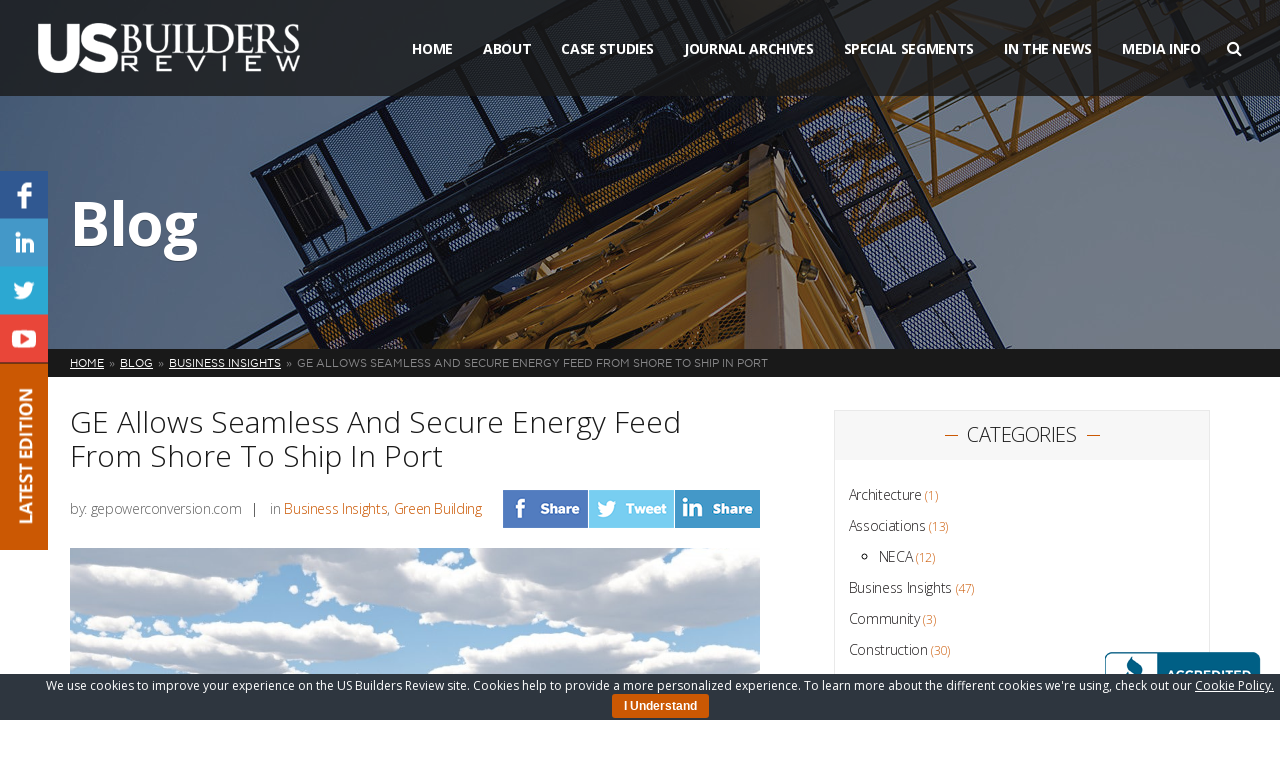

--- FILE ---
content_type: text/html; charset=UTF-8
request_url: https://www.usbuildersreview.com/blog/ge-allows-seamless-and-secure-energy-feed-shore-ship-port/
body_size: 22002
content:
<!DOCTYPE html>
<html lang="en">
<head> <script type="text/javascript">
if(!gform){document.addEventListener("gform_main_scripts_loaded",function(){gform.scriptsLoaded=!0}),window.addEventListener("DOMContentLoaded",function(){gform.domLoaded=!0});var gform={domLoaded:!1,scriptsLoaded:!1,initializeOnLoaded:function(o){gform.domLoaded&&gform.scriptsLoaded?o():!gform.domLoaded&&gform.scriptsLoaded?window.addEventListener("DOMContentLoaded",o):document.addEventListener("gform_main_scripts_loaded",o)},hooks:{action:{},filter:{}},addAction:function(o,n,r,t){gform.addHook("action",o,n,r,t)},addFilter:function(o,n,r,t){gform.addHook("filter",o,n,r,t)},doAction:function(o){gform.doHook("action",o,arguments)},applyFilters:function(o){return gform.doHook("filter",o,arguments)},removeAction:function(o,n){gform.removeHook("action",o,n)},removeFilter:function(o,n,r){gform.removeHook("filter",o,n,r)},addHook:function(o,n,r,t,i){null==gform.hooks[o][n]&&(gform.hooks[o][n]=[]);var e=gform.hooks[o][n];null==i&&(i=n+"_"+e.length),null==t&&(t=10),gform.hooks[o][n].push({tag:i,callable:r,priority:t})},doHook:function(o,n,r){if(r=Array.prototype.slice.call(r,1),null!=gform.hooks[o][n]){var t,i=gform.hooks[o][n];i.sort(function(o,n){return o.priority-n.priority});for(var e=0;e<i.length;e++)"function"!=typeof(t=i[e].callable)&&(t=window[t]),"action"==o?t.apply(null,r):r[0]=t.apply(null,r)}if("filter"==o)return r[0]},removeHook:function(o,n,r,t){if(null!=gform.hooks[o][n])for(var i=gform.hooks[o][n],e=i.length-1;0<=e;e--)null!=t&&t!=i[e].tag||null!=r&&r!=i[e].priority||i.splice(e,1)}}}
</script>


    <meta charset="utf-8"/>    
    <meta name="viewport" content="width=device-width, initial-scale=1, minimum-scale=1, maximum-scale=1" />
    
    <title>GE Allows Seamless And Secure Energy Feed From Shore To Ship In Port - US Builders Review</title>	
    
    <link rel="stylesheet" href="https://fonts.googleapis.com/css?family=Open+Sans:400,700,300,600|Raleway|Roboto:300" />
    <link rel="stylesheet" href="https://maxcdn.bootstrapcdn.com/font-awesome/4.5.0/css/font-awesome.min.css" />  
    <link rel="stylesheet" href="https://www.usbuildersreview.com/wp-content/themes/usbr/assets/css/swiper.min.css" />
    <link rel="stylesheet" href="https://www.usbuildersreview.com/wp-content/themes/usbr/assets/css/jquery.bxslider.css" />
    <link rel="stylesheet" href="https://www.usbuildersreview.com/wp-content/themes/usbr/assets/css/slidebars.min.css" />
    <link rel="stylesheet" href="https://www.usbuildersreview.com/wp-content/themes/usbr/assets/css/style.css" />
    <link rel="shortcut icon" href="https://www.usbuildersreview.com/wp-content/themes/usbr/favicon.ico" type="image/png" />

	<meta name='robots' content='index, follow, max-image-preview:large, max-snippet:-1, max-video-preview:-1' />

	<!-- This site is optimized with the Yoast SEO plugin v20.8 - https://yoast.com/wordpress/plugins/seo/ -->
	<link rel="canonical" href="https://www.usbuildersreview.com/blog/ge-allows-seamless-and-secure-energy-feed-shore-ship-port/" />
	<meta property="og:locale" content="en_US" />
	<meta property="og:type" content="article" />
	<meta property="og:title" content="GE Allows Seamless And Secure Energy Feed From Shore To Ship In Port - US Builders Review" />
	<meta property="og:description" content="As an official media partner of Greenbuild International Conference &amp; Expo 2015, we are dedicated to sharing the latest green news from all industry sectors. General Electric and Cegelec have recently signed a contract to work together in an effort to supply safe, reliable and highly efficient power to French naval ships while in port. Here are some highlights: GE&#8217;s static [&hellip;]" />
	<meta property="og:url" content="https://www.usbuildersreview.com/blog/ge-allows-seamless-and-secure-energy-feed-shore-ship-port/" />
	<meta property="og:site_name" content="US Builders Review" />
	<meta property="article:modified_time" content="2016-02-05T23:44:39+00:00" />
	<meta property="og:image" content="https://www.usbuildersreview.com/wp-content/uploads/2016/01/ThinkstockPhotos-474065966.jpg" />
	<meta property="og:image:width" content="2313" />
	<meta property="og:image:height" content="1301" />
	<meta property="og:image:type" content="image/jpeg" />
	<meta name="twitter:card" content="summary_large_image" />
	<meta name="twitter:label1" content="Est. reading time" />
	<meta name="twitter:data1" content="4 minutes" />
	<script type="application/ld+json" class="yoast-schema-graph">{"@context":"https://schema.org","@graph":[{"@type":"WebPage","@id":"https://www.usbuildersreview.com/blog/ge-allows-seamless-and-secure-energy-feed-shore-ship-port/","url":"https://www.usbuildersreview.com/blog/ge-allows-seamless-and-secure-energy-feed-shore-ship-port/","name":"GE Allows Seamless And Secure Energy Feed From Shore To Ship In Port - US Builders Review","isPartOf":{"@id":"https://www.usbuildersreview.com/#website"},"primaryImageOfPage":{"@id":"https://www.usbuildersreview.com/blog/ge-allows-seamless-and-secure-energy-feed-shore-ship-port/#primaryimage"},"image":{"@id":"https://www.usbuildersreview.com/blog/ge-allows-seamless-and-secure-energy-feed-shore-ship-port/#primaryimage"},"thumbnailUrl":"https://www.usbuildersreview.com/wp-content/uploads/2016/01/ThinkstockPhotos-474065966.jpg","datePublished":"2015-08-24T01:33:43+00:00","dateModified":"2016-02-05T23:44:39+00:00","breadcrumb":{"@id":"https://www.usbuildersreview.com/blog/ge-allows-seamless-and-secure-energy-feed-shore-ship-port/#breadcrumb"},"inLanguage":"en-US","potentialAction":[{"@type":"ReadAction","target":["https://www.usbuildersreview.com/blog/ge-allows-seamless-and-secure-energy-feed-shore-ship-port/"]}]},{"@type":"ImageObject","inLanguage":"en-US","@id":"https://www.usbuildersreview.com/blog/ge-allows-seamless-and-secure-energy-feed-shore-ship-port/#primaryimage","url":"https://www.usbuildersreview.com/wp-content/uploads/2016/01/ThinkstockPhotos-474065966.jpg","contentUrl":"https://www.usbuildersreview.com/wp-content/uploads/2016/01/ThinkstockPhotos-474065966.jpg","width":2313,"height":1301},{"@type":"BreadcrumbList","@id":"https://www.usbuildersreview.com/blog/ge-allows-seamless-and-secure-energy-feed-shore-ship-port/#breadcrumb","itemListElement":[{"@type":"ListItem","position":1,"name":"Home","item":"https://www.usbuildersreview.com/"},{"@type":"ListItem","position":2,"name":"Blog Posts","item":"https://www.usbuildersreview.com/blog/"},{"@type":"ListItem","position":3,"name":"GE Allows Seamless And Secure Energy Feed From Shore To Ship In Port"}]},{"@type":"WebSite","@id":"https://www.usbuildersreview.com/#website","url":"https://www.usbuildersreview.com/","name":"US Builders Review","description":"","potentialAction":[{"@type":"SearchAction","target":{"@type":"EntryPoint","urlTemplate":"https://www.usbuildersreview.com/?s={search_term_string}"},"query-input":"required name=search_term_string"}],"inLanguage":"en-US"}]}</script>
	<!-- / Yoast SEO plugin. -->


<script type="text/javascript">
window._wpemojiSettings = {"baseUrl":"https:\/\/s.w.org\/images\/core\/emoji\/14.0.0\/72x72\/","ext":".png","svgUrl":"https:\/\/s.w.org\/images\/core\/emoji\/14.0.0\/svg\/","svgExt":".svg","source":{"concatemoji":"https:\/\/www.usbuildersreview.com\/wp-includes\/js\/wp-emoji-release.min.js?ver=6.2.8"}};
/*! This file is auto-generated */
!function(e,a,t){var n,r,o,i=a.createElement("canvas"),p=i.getContext&&i.getContext("2d");function s(e,t){p.clearRect(0,0,i.width,i.height),p.fillText(e,0,0);e=i.toDataURL();return p.clearRect(0,0,i.width,i.height),p.fillText(t,0,0),e===i.toDataURL()}function c(e){var t=a.createElement("script");t.src=e,t.defer=t.type="text/javascript",a.getElementsByTagName("head")[0].appendChild(t)}for(o=Array("flag","emoji"),t.supports={everything:!0,everythingExceptFlag:!0},r=0;r<o.length;r++)t.supports[o[r]]=function(e){if(p&&p.fillText)switch(p.textBaseline="top",p.font="600 32px Arial",e){case"flag":return s("\ud83c\udff3\ufe0f\u200d\u26a7\ufe0f","\ud83c\udff3\ufe0f\u200b\u26a7\ufe0f")?!1:!s("\ud83c\uddfa\ud83c\uddf3","\ud83c\uddfa\u200b\ud83c\uddf3")&&!s("\ud83c\udff4\udb40\udc67\udb40\udc62\udb40\udc65\udb40\udc6e\udb40\udc67\udb40\udc7f","\ud83c\udff4\u200b\udb40\udc67\u200b\udb40\udc62\u200b\udb40\udc65\u200b\udb40\udc6e\u200b\udb40\udc67\u200b\udb40\udc7f");case"emoji":return!s("\ud83e\udef1\ud83c\udffb\u200d\ud83e\udef2\ud83c\udfff","\ud83e\udef1\ud83c\udffb\u200b\ud83e\udef2\ud83c\udfff")}return!1}(o[r]),t.supports.everything=t.supports.everything&&t.supports[o[r]],"flag"!==o[r]&&(t.supports.everythingExceptFlag=t.supports.everythingExceptFlag&&t.supports[o[r]]);t.supports.everythingExceptFlag=t.supports.everythingExceptFlag&&!t.supports.flag,t.DOMReady=!1,t.readyCallback=function(){t.DOMReady=!0},t.supports.everything||(n=function(){t.readyCallback()},a.addEventListener?(a.addEventListener("DOMContentLoaded",n,!1),e.addEventListener("load",n,!1)):(e.attachEvent("onload",n),a.attachEvent("onreadystatechange",function(){"complete"===a.readyState&&t.readyCallback()})),(e=t.source||{}).concatemoji?c(e.concatemoji):e.wpemoji&&e.twemoji&&(c(e.twemoji),c(e.wpemoji)))}(window,document,window._wpemojiSettings);
</script>
<style type="text/css">
img.wp-smiley,
img.emoji {
	display: inline !important;
	border: none !important;
	box-shadow: none !important;
	height: 1em !important;
	width: 1em !important;
	margin: 0 0.07em !important;
	vertical-align: -0.1em !important;
	background: none !important;
	padding: 0 !important;
}
</style>
	<link rel='stylesheet' id='wp-block-library-css' href='https://www.usbuildersreview.com/wp-includes/css/dist/block-library/style.min.css?ver=6.2.8' type='text/css' media='all' />
<link rel='stylesheet' id='classic-theme-styles-css' href='https://www.usbuildersreview.com/wp-includes/css/classic-themes.min.css?ver=6.2.8' type='text/css' media='all' />
<style id='global-styles-inline-css' type='text/css'>
body{--wp--preset--color--black: #000000;--wp--preset--color--cyan-bluish-gray: #abb8c3;--wp--preset--color--white: #ffffff;--wp--preset--color--pale-pink: #f78da7;--wp--preset--color--vivid-red: #cf2e2e;--wp--preset--color--luminous-vivid-orange: #ff6900;--wp--preset--color--luminous-vivid-amber: #fcb900;--wp--preset--color--light-green-cyan: #7bdcb5;--wp--preset--color--vivid-green-cyan: #00d084;--wp--preset--color--pale-cyan-blue: #8ed1fc;--wp--preset--color--vivid-cyan-blue: #0693e3;--wp--preset--color--vivid-purple: #9b51e0;--wp--preset--gradient--vivid-cyan-blue-to-vivid-purple: linear-gradient(135deg,rgba(6,147,227,1) 0%,rgb(155,81,224) 100%);--wp--preset--gradient--light-green-cyan-to-vivid-green-cyan: linear-gradient(135deg,rgb(122,220,180) 0%,rgb(0,208,130) 100%);--wp--preset--gradient--luminous-vivid-amber-to-luminous-vivid-orange: linear-gradient(135deg,rgba(252,185,0,1) 0%,rgba(255,105,0,1) 100%);--wp--preset--gradient--luminous-vivid-orange-to-vivid-red: linear-gradient(135deg,rgba(255,105,0,1) 0%,rgb(207,46,46) 100%);--wp--preset--gradient--very-light-gray-to-cyan-bluish-gray: linear-gradient(135deg,rgb(238,238,238) 0%,rgb(169,184,195) 100%);--wp--preset--gradient--cool-to-warm-spectrum: linear-gradient(135deg,rgb(74,234,220) 0%,rgb(151,120,209) 20%,rgb(207,42,186) 40%,rgb(238,44,130) 60%,rgb(251,105,98) 80%,rgb(254,248,76) 100%);--wp--preset--gradient--blush-light-purple: linear-gradient(135deg,rgb(255,206,236) 0%,rgb(152,150,240) 100%);--wp--preset--gradient--blush-bordeaux: linear-gradient(135deg,rgb(254,205,165) 0%,rgb(254,45,45) 50%,rgb(107,0,62) 100%);--wp--preset--gradient--luminous-dusk: linear-gradient(135deg,rgb(255,203,112) 0%,rgb(199,81,192) 50%,rgb(65,88,208) 100%);--wp--preset--gradient--pale-ocean: linear-gradient(135deg,rgb(255,245,203) 0%,rgb(182,227,212) 50%,rgb(51,167,181) 100%);--wp--preset--gradient--electric-grass: linear-gradient(135deg,rgb(202,248,128) 0%,rgb(113,206,126) 100%);--wp--preset--gradient--midnight: linear-gradient(135deg,rgb(2,3,129) 0%,rgb(40,116,252) 100%);--wp--preset--duotone--dark-grayscale: url('#wp-duotone-dark-grayscale');--wp--preset--duotone--grayscale: url('#wp-duotone-grayscale');--wp--preset--duotone--purple-yellow: url('#wp-duotone-purple-yellow');--wp--preset--duotone--blue-red: url('#wp-duotone-blue-red');--wp--preset--duotone--midnight: url('#wp-duotone-midnight');--wp--preset--duotone--magenta-yellow: url('#wp-duotone-magenta-yellow');--wp--preset--duotone--purple-green: url('#wp-duotone-purple-green');--wp--preset--duotone--blue-orange: url('#wp-duotone-blue-orange');--wp--preset--font-size--small: 13px;--wp--preset--font-size--medium: 20px;--wp--preset--font-size--large: 36px;--wp--preset--font-size--x-large: 42px;--wp--preset--spacing--20: 0.44rem;--wp--preset--spacing--30: 0.67rem;--wp--preset--spacing--40: 1rem;--wp--preset--spacing--50: 1.5rem;--wp--preset--spacing--60: 2.25rem;--wp--preset--spacing--70: 3.38rem;--wp--preset--spacing--80: 5.06rem;--wp--preset--shadow--natural: 6px 6px 9px rgba(0, 0, 0, 0.2);--wp--preset--shadow--deep: 12px 12px 50px rgba(0, 0, 0, 0.4);--wp--preset--shadow--sharp: 6px 6px 0px rgba(0, 0, 0, 0.2);--wp--preset--shadow--outlined: 6px 6px 0px -3px rgba(255, 255, 255, 1), 6px 6px rgba(0, 0, 0, 1);--wp--preset--shadow--crisp: 6px 6px 0px rgba(0, 0, 0, 1);}:where(.is-layout-flex){gap: 0.5em;}body .is-layout-flow > .alignleft{float: left;margin-inline-start: 0;margin-inline-end: 2em;}body .is-layout-flow > .alignright{float: right;margin-inline-start: 2em;margin-inline-end: 0;}body .is-layout-flow > .aligncenter{margin-left: auto !important;margin-right: auto !important;}body .is-layout-constrained > .alignleft{float: left;margin-inline-start: 0;margin-inline-end: 2em;}body .is-layout-constrained > .alignright{float: right;margin-inline-start: 2em;margin-inline-end: 0;}body .is-layout-constrained > .aligncenter{margin-left: auto !important;margin-right: auto !important;}body .is-layout-constrained > :where(:not(.alignleft):not(.alignright):not(.alignfull)){max-width: var(--wp--style--global--content-size);margin-left: auto !important;margin-right: auto !important;}body .is-layout-constrained > .alignwide{max-width: var(--wp--style--global--wide-size);}body .is-layout-flex{display: flex;}body .is-layout-flex{flex-wrap: wrap;align-items: center;}body .is-layout-flex > *{margin: 0;}:where(.wp-block-columns.is-layout-flex){gap: 2em;}.has-black-color{color: var(--wp--preset--color--black) !important;}.has-cyan-bluish-gray-color{color: var(--wp--preset--color--cyan-bluish-gray) !important;}.has-white-color{color: var(--wp--preset--color--white) !important;}.has-pale-pink-color{color: var(--wp--preset--color--pale-pink) !important;}.has-vivid-red-color{color: var(--wp--preset--color--vivid-red) !important;}.has-luminous-vivid-orange-color{color: var(--wp--preset--color--luminous-vivid-orange) !important;}.has-luminous-vivid-amber-color{color: var(--wp--preset--color--luminous-vivid-amber) !important;}.has-light-green-cyan-color{color: var(--wp--preset--color--light-green-cyan) !important;}.has-vivid-green-cyan-color{color: var(--wp--preset--color--vivid-green-cyan) !important;}.has-pale-cyan-blue-color{color: var(--wp--preset--color--pale-cyan-blue) !important;}.has-vivid-cyan-blue-color{color: var(--wp--preset--color--vivid-cyan-blue) !important;}.has-vivid-purple-color{color: var(--wp--preset--color--vivid-purple) !important;}.has-black-background-color{background-color: var(--wp--preset--color--black) !important;}.has-cyan-bluish-gray-background-color{background-color: var(--wp--preset--color--cyan-bluish-gray) !important;}.has-white-background-color{background-color: var(--wp--preset--color--white) !important;}.has-pale-pink-background-color{background-color: var(--wp--preset--color--pale-pink) !important;}.has-vivid-red-background-color{background-color: var(--wp--preset--color--vivid-red) !important;}.has-luminous-vivid-orange-background-color{background-color: var(--wp--preset--color--luminous-vivid-orange) !important;}.has-luminous-vivid-amber-background-color{background-color: var(--wp--preset--color--luminous-vivid-amber) !important;}.has-light-green-cyan-background-color{background-color: var(--wp--preset--color--light-green-cyan) !important;}.has-vivid-green-cyan-background-color{background-color: var(--wp--preset--color--vivid-green-cyan) !important;}.has-pale-cyan-blue-background-color{background-color: var(--wp--preset--color--pale-cyan-blue) !important;}.has-vivid-cyan-blue-background-color{background-color: var(--wp--preset--color--vivid-cyan-blue) !important;}.has-vivid-purple-background-color{background-color: var(--wp--preset--color--vivid-purple) !important;}.has-black-border-color{border-color: var(--wp--preset--color--black) !important;}.has-cyan-bluish-gray-border-color{border-color: var(--wp--preset--color--cyan-bluish-gray) !important;}.has-white-border-color{border-color: var(--wp--preset--color--white) !important;}.has-pale-pink-border-color{border-color: var(--wp--preset--color--pale-pink) !important;}.has-vivid-red-border-color{border-color: var(--wp--preset--color--vivid-red) !important;}.has-luminous-vivid-orange-border-color{border-color: var(--wp--preset--color--luminous-vivid-orange) !important;}.has-luminous-vivid-amber-border-color{border-color: var(--wp--preset--color--luminous-vivid-amber) !important;}.has-light-green-cyan-border-color{border-color: var(--wp--preset--color--light-green-cyan) !important;}.has-vivid-green-cyan-border-color{border-color: var(--wp--preset--color--vivid-green-cyan) !important;}.has-pale-cyan-blue-border-color{border-color: var(--wp--preset--color--pale-cyan-blue) !important;}.has-vivid-cyan-blue-border-color{border-color: var(--wp--preset--color--vivid-cyan-blue) !important;}.has-vivid-purple-border-color{border-color: var(--wp--preset--color--vivid-purple) !important;}.has-vivid-cyan-blue-to-vivid-purple-gradient-background{background: var(--wp--preset--gradient--vivid-cyan-blue-to-vivid-purple) !important;}.has-light-green-cyan-to-vivid-green-cyan-gradient-background{background: var(--wp--preset--gradient--light-green-cyan-to-vivid-green-cyan) !important;}.has-luminous-vivid-amber-to-luminous-vivid-orange-gradient-background{background: var(--wp--preset--gradient--luminous-vivid-amber-to-luminous-vivid-orange) !important;}.has-luminous-vivid-orange-to-vivid-red-gradient-background{background: var(--wp--preset--gradient--luminous-vivid-orange-to-vivid-red) !important;}.has-very-light-gray-to-cyan-bluish-gray-gradient-background{background: var(--wp--preset--gradient--very-light-gray-to-cyan-bluish-gray) !important;}.has-cool-to-warm-spectrum-gradient-background{background: var(--wp--preset--gradient--cool-to-warm-spectrum) !important;}.has-blush-light-purple-gradient-background{background: var(--wp--preset--gradient--blush-light-purple) !important;}.has-blush-bordeaux-gradient-background{background: var(--wp--preset--gradient--blush-bordeaux) !important;}.has-luminous-dusk-gradient-background{background: var(--wp--preset--gradient--luminous-dusk) !important;}.has-pale-ocean-gradient-background{background: var(--wp--preset--gradient--pale-ocean) !important;}.has-electric-grass-gradient-background{background: var(--wp--preset--gradient--electric-grass) !important;}.has-midnight-gradient-background{background: var(--wp--preset--gradient--midnight) !important;}.has-small-font-size{font-size: var(--wp--preset--font-size--small) !important;}.has-medium-font-size{font-size: var(--wp--preset--font-size--medium) !important;}.has-large-font-size{font-size: var(--wp--preset--font-size--large) !important;}.has-x-large-font-size{font-size: var(--wp--preset--font-size--x-large) !important;}
.wp-block-navigation a:where(:not(.wp-element-button)){color: inherit;}
:where(.wp-block-columns.is-layout-flex){gap: 2em;}
.wp-block-pullquote{font-size: 1.5em;line-height: 1.6;}
</style>
<link rel='stylesheet' id='cookie-bar-css-css' href='https://www.usbuildersreview.com/wp-content/plugins/cookie-bar/css/cookie-bar.css?ver=6.2.8' type='text/css' media='all' />
<script type='text/javascript' src='https://www.usbuildersreview.com/wp-content/themes/usbr/assets/js/jquery.min.js?ver=1.11.3' id='jquery-js'></script>
<script type='text/javascript' src='https://www.usbuildersreview.com/wp-content/plugins/cookie-bar/js/cookie-bar.js?ver=1765856396' id='cookie-bar-js-js'></script>
<link rel="https://api.w.org/" href="https://www.usbuildersreview.com/wp-json/" /><link rel="EditURI" type="application/rsd+xml" title="RSD" href="https://www.usbuildersreview.com/xmlrpc.php?rsd" />
<link rel="wlwmanifest" type="application/wlwmanifest+xml" href="https://www.usbuildersreview.com/wp-includes/wlwmanifest.xml" />
<meta name="generator" content="WordPress 6.2.8" />
<link rel='shortlink' href='http://goo.gl/d9aTa6' />
<link rel="alternate" type="application/json+oembed" href="https://www.usbuildersreview.com/wp-json/oembed/1.0/embed?url=https%3A%2F%2Fwww.usbuildersreview.com%2Fblog%2Fge-allows-seamless-and-secure-energy-feed-shore-ship-port%2F" />
<link rel="alternate" type="text/xml+oembed" href="https://www.usbuildersreview.com/wp-json/oembed/1.0/embed?url=https%3A%2F%2Fwww.usbuildersreview.com%2Fblog%2Fge-allows-seamless-and-secure-energy-feed-shore-ship-port%2F&#038;format=xml" />
<link rel="icon" href="https://www.usbuildersreview.com/wp-content/uploads/2016/02/cropped-icon-32x32.png" sizes="32x32" />
<link rel="icon" href="https://www.usbuildersreview.com/wp-content/uploads/2016/02/cropped-icon-192x192.png" sizes="192x192" />
<link rel="apple-touch-icon" href="https://www.usbuildersreview.com/wp-content/uploads/2016/02/cropped-icon-180x180.png" />
<meta name="msapplication-TileImage" content="https://www.usbuildersreview.com/wp-content/uploads/2016/02/cropped-icon-270x270.png" />


	<script src="https://maps.google.com/maps/api/js?key=AIzaSyBPVK0lyLup9Wkn6Zvt_7h8hl1V04z1_L8"></script>
   	<script src="https://cdnjs.cloudflare.com/ajax/libs/gmaps.js/0.4.12/gmaps.js"></script>

    <!--[if lt IE 9]>
		<script src="http://html5shiv.googlecode.com/svn/trunk/html5.js"></script>
	<![endif]-->

	
	<link href="https://cdnjs.cloudflare.com/ajax/libs/select2/4.0.3/css/select2.min.css" rel="stylesheet" />
	<script src="https://cdnjs.cloudflare.com/ajax/libs/select2/4.0.3/js/select2.min.js"></script>  
                  
</head>
<body>
	
<div id="fb-root"></div>
<script>(function(d, s, id) {
  var js, fjs = d.getElementsByTagName(s)[0];
  if (d.getElementById(id)) return;
  js = d.createElement(s); js.id = id;
  js.src = "//connect.facebook.net/en_US/sdk.js#xfbml=1&version=v2.5";
  fjs.parentNode.insertBefore(js, fjs);
}(document, 'script', 'facebook-jssdk'));</script>

<div id="sb-site">
	
	<!--
		HEADER
	-->
	<header>
		<div class="container clearfix">
			
			<!--
				LOGO
			-->
			<div class="logo">
				<a href="https://www.usbuildersreview.com">
					<img src="https://www.usbuildersreview.com/wp-content/themes/usbr/assets/img/logo.png" />
				</a>
			</div>
			
			<!--
				MENU
			-->
			<div class="menu clearfix">
				
				<!--
					NAV
				-->
				<nav>
					<ul id="menu-main-menu" class="clearfix"><li id="menu-item-43" class="menu-item menu-item-type-post_type menu-item-object-page menu-item-home menu-item-43"><a href="https://www.usbuildersreview.com/">Home</a></li>
<li id="menu-item-6387" class="menu-item menu-item-type-custom menu-item-object-custom menu-item-has-children menu-item-6387"><a href="http://www.usbuildersreview.com/about-us/">About</a>
<ul class="sub-menu">
	<li id="menu-item-5554" class="menu-item menu-item-type-post_type menu-item-object-page menu-item-5554"><a href="https://www.usbuildersreview.com/about-us/">About Us</a></li>
	<li id="menu-item-5384" class="menu-item menu-item-type-custom menu-item-object-custom menu-item-5384"><a href="/blog/">Blog</a></li>
	<li id="menu-item-11535" class="menu-item menu-item-type-post_type menu-item-object-page menu-item-11535"><a href="https://www.usbuildersreview.com/testimonials/">The Experience</a></li>
	<li id="menu-item-5352" class="menu-item menu-item-type-post_type menu-item-object-page menu-item-5352"><a href="https://www.usbuildersreview.com/contact/">Contact Us</a></li>
	<li id="menu-item-10465" class="menu-item menu-item-type-post_type menu-item-object-page menu-item-10465"><a href="https://www.usbuildersreview.com/partners/">Partners</a></li>
</ul>
</li>
<li id="menu-item-10290" class="menu-item menu-item-type-case-studies menu-item-object-cpt-archive menu-item-10290"><a href="https://www.usbuildersreview.com/case-studies/">Case Studies</a></li>
<li id="menu-item-5170" class="menu-item menu-item-type-post_type menu-item-object-page menu-item-5170"><a href="https://www.usbuildersreview.com/journal-archives/">Journal Archives</a></li>
<li id="menu-item-51" class="menu-item menu-item-type-custom menu-item-object-custom menu-item-has-children menu-item-51"><a href="#">Special Segments</a>
<ul class="sub-menu">
	<li id="menu-item-174" class="menu-item menu-item-type-post_type menu-item-object-page menu-item-174"><a href="https://www.usbuildersreview.com/best-of-us/">Best of the United States</a></li>
	<li id="menu-item-173" class="menu-item menu-item-type-post_type menu-item-object-page menu-item-173"><a href="https://www.usbuildersreview.com/greenbuild/">Greenprint Editor&#8217;s Choice</a></li>
	<li id="menu-item-10481" class="menu-item menu-item-type-post_type menu-item-object-page menu-item-10481"><a target="_blank" rel="noopener" href="https://www.usbuildersreview.com/special-segments/">Special Segments</a></li>
</ul>
</li>
<li id="menu-item-168" class="menu-item menu-item-type-custom menu-item-object-custom menu-item-has-children menu-item-168"><a href="#">In The News</a>
<ul class="sub-menu">
	<li id="menu-item-45" class="menu-item menu-item-type-post_type menu-item-object-page menu-item-45"><a href="https://www.usbuildersreview.com/media-coverage/">Media Coverage</a></li>
	<li id="menu-item-166" class="menu-item menu-item-type-post_type menu-item-object-page menu-item-166"><a href="https://www.usbuildersreview.com/awards/">Awards</a></li>
	<li id="menu-item-165" class="menu-item menu-item-type-post_type menu-item-object-page menu-item-165"><a href="https://www.usbuildersreview.com/events/">Events</a></li>
</ul>
</li>
<li id="menu-item-14212" class="menu-item menu-item-type-post_type menu-item-object-page menu-item-14212"><a href="https://www.usbuildersreview.com/media-info/">Media Info</a></li>
</ul>					
					
					<!--
						MOBILE MENU TRIGGER
					-->
					<div class="mobile-trigger"><i class="fa fa-bars"></i> <span>Menu</span></div>
					
				</nav>
				
				<!--
					SEARCH
				-->
				<form class="search" method="get" action="https://www.usbuildersreview.com">
					<input type="text" name="s" value="" placeholder="Start typing...">
					<a href="#"><i class="fa fa-search"></i></a>
				</form>
				
			</div>
			
		</div>
		
	</header>	
	

	<!--
		SUBHEADER
	-->
	<div class="subheader" style="background-image: url('https://www.usbuildersreview.com/wp-content/themes/usbr/assets/img/subheader-general.jpg');">
		<div class="container">
			<h2 class="page-title">Blog</h2>
		</div>
	</div>
	
	
	<!--
		BREADCRUMB
	-->
	<div class="breadcrumb">
		<div class="container">
			<ul class="clearfix">
				<!-- Breadcrumb NavXT 7.2.0 -->
<li class="home"><span property="itemListElement" typeof="ListItem"><a property="item" typeof="WebPage" title="Go to US Builders Review." href="https://www.usbuildersreview.com" class="home"><span property="name">Home</span></a><meta property="position" content="1"></span></li>
<li class="archive post-blog-post-archive"><span property="itemListElement" typeof="ListItem"><a property="item" typeof="WebPage" title="Go to Blog Posts." href="https://www.usbuildersreview.com/blog/" class="archive post-blog-post-archive"><span property="name">Blog</span></a><meta property="position" content="2"></span></li>
<li class="taxonomy category"><span property="itemListElement" typeof="ListItem"><a property="item" typeof="WebPage" title="Go to the Business Insights category archives." href="https://www.usbuildersreview.com/category/business-insights/?post_type=blog-post" class="taxonomy category"><span property="name">Business Insights</span></a><meta property="position" content="3"></span></li>
<li class="post post-blog-post current-item"><span property="itemListElement" typeof="ListItem"><span property="name">GE Allows Seamless And Secure Energy Feed From Shore To Ship In Port</span><meta property="position" content="4"></span></li>
			</ul>
		</div>
	</div>
	
	
	<!--
		PAGE
	-->
	<div class="page page-blog">
		<div class="container clearfix">
		
			<!--
				CONTENT
			-->
			<div class="content clearfix">
									
					<div class="post">
						
						<!-- Title -->
						<h1 class="title"><a href="https://www.usbuildersreview.com/blog/ge-allows-seamless-and-secure-energy-feed-shore-ship-port/">GE Allows Seamless And Secure Energy Feed From Shore To Ship In Port</a></h1>
						
						<!-- Subtitle -->
												
						<!-- Info -->
						<div class="info clearfix">
							<ul class="details clearfix">
								<li>by: gepowerconversion.com</li>
								<li>in <a href="https://www.usbuildersreview.com/category/business-insights/" rel="category tag">Business Insights</a>, <a href="https://www.usbuildersreview.com/category/green-building/" rel="category tag">Green Building</a></li>
							</ul>
							<ul class="share clearfix">
								<li><a href="#" id="tlpsharefacebook" data-share="facebook" data-url="http://goo.gl/d9aTa6"><img src="https://www.usbuildersreview.com/wp-content/themes/usbr/assets/img/share-facebook.png" /></a></li>
								<li><a href="#" id="tlpsharetwitter" data-share="twitter" data-url="http://goo.gl/d9aTa6"><img src="https://www.usbuildersreview.com/wp-content/themes/usbr/assets/img/share-twitter.png" /></a></li>
									<li><a href="#" id="tlpsharelinkedin" data-share="linkedin" data-title="" data-description="As an official media partner of Greenbuild International Conference &amp; Expo 2015, we are dedicated to sharing the latest green news from all industry sectors. General Electric and Cegelec have recently signed a contract to work together in an effort to supply safe, reliable and highly efficient power to French naval ships while in port. Here are some highlights: GE&#8217;s static [&hellip;]" data-url="http://goo.gl/d9aTa6"><img src="https://www.usbuildersreview.com/wp-content/themes/usbr/assets/img/share-linkedin.png" /></a></li>
								<!--<li><a href="#"><img src="https://www.usbuildersreview.com/wp-content/themes/usbr/assets/img/share-more.png" /></a></li>-->
							</ul>
						</div>
						
						<!-- Image -->
												<a href="https://www.usbuildersreview.com/blog/ge-allows-seamless-and-secure-energy-feed-shore-ship-port/" class="image" style="background-image: url('https://www.usbuildersreview.com/wp-content/uploads/2016/01/ThinkstockPhotos-474065966-1024x576.jpg');"></a>
												
						<!-- Excerpt -->
						<div class="excerpt general-content">
							<p>As an <a href="http://www.usbuildersreview.com/greenbuild" target="_blank">official media partner</a> of <a href="http://www.greenbuildexpo.com/Attendee/Home" target="_blank">Greenbuild International Conference &amp; Expo 2015</a>, we are dedicated to sharing the latest green news from all industry sectors. General Electric and Cegelec have recently signed a contract to work together in an effort to supply safe, reliable and highly efficient power to French naval ships while in port.</p>
<p>Here are some highlights:</p>
<ul>
<li>GE&#8217;s static power solution allows a more efficient and secured conversion of energy to feed French naval vessels directly from the local grid</li>
<li>Low harmonics level ensures high-power, quality and clean energy, building a more resilient grid network</li>
<li>Technology brings flexibility and potential as extra power capacity can be easily implemented if needed in the future</li>
</ul>
<p><strong>Brest, France</strong> – <a href="http://www.gepowerconversion.com/press-releases/ge-allows-seamless-and-secure-energy-feed-shore-ship-port" target="_blank">GE Energy Management</a> has signed a contract with French electrical engineering company <a href="http://www.cegelec.fr/" target="_blank">Cegelec</a> in Brittany, France to supply a complete static power solution for the French Navy. The solution will use GE&#8217;s advanced Static Frequency Converters (SFCs) technology to provide high conversion efficiency and a safe and reliable power transfer from the electric power grid to the French naval vessels while in port.</p>
<p>&#8220;To keep vessels charged fast and on time, the French Navy requires a reliable and stable supply of electricity. GE&#8217;s converter technology allows an efficient and secured transition of energy,&#8221; says Thierry Bideau, Lead Engineer, Cegelec. &#8220;It is exciting to work with GE to see how this innovation brings value and benefits achieved together that improves the efficiency and reliability of power conversion.&#8221;</p>
<p>The public grid in France operates on a frequency of 50Hz and must be converted for use of electrical systems on board of French naval vessels, which can function on different frequencies according to the type of ship. GE&#8217;s power solution has very low harmonics levels, ensuring high power quality. This clean electricity helps avoid disturbance on the transmission line, which could create network faults and energy losses. In fact, the conditions of coupling a vessel to the onshore grid are critical and it is necessary to ensure that during these operations the power demand does not lead to the destabilization of the grid upstream. This power demand must be gradual, controlled and synchronized through &#8220;intelligent&#8221; automation.</p>
<p>Modular design allows a smaller footprint and is therefore highly flexible during installation and also allows for future power upgrades. The compact design also means higher power density of the equipment, ensuring the conversion of electricity in a more efficient, secured and reliable manner.</p>
<p>GE&#8217;s SFC allows several loads, meaning several ships can be charged at the same time. Each converter can hold an overload of 150% for a short period, leaving enough time for the automatic coupling of a supplementary SFC. This means that when a new ship is charged, the immediate increased load will not disturb other ships that are already charging, allowing the smooth operation without load impact.</p>
<p>&#8220;Our system was designed based on our extensive expertise in the power quality sector,&#8221; said Didier Dupont, Sales Manager, GE Power Conversion. &#8220;But what makes this project even more exciting is the possibility of seamless future expansion. We can adapt and optimize the Harmonic Filter upstream to the converter frequency according to the grid evolution, allowing easy implementation of extra power capacity if needed in the future, all while keeping the benefit of a simple installation.&#8221;</p>
<p>A special storage device and smart control are also being developed to provide reliable energy supply when micro cuts occur, ensuring continuation of the power supply. GE&#8217;s smart management during events of micro-cuts is proven to be able to avoid tripping clients&#8217; installations several times per year.</p>
<p>Apart from supply of the equipment, GE&#8217;s Power Conversion business will also take responsibility of equipment design, commissioning, testing and training. A local service team will support the customer whenever needed.</p>
<p><strong>About GE</strong></p>
<p>GE (NYSE: GE) imagines things others don&#8217;t, builds things others can&#8217;t and delivers outcomes that make the world work better. GE brings together the physical and digital worlds in ways no other company can. In its labs and factories and on the ground with customers, GE is inventing the next industrial era to move, power, build and cure the world.</p>
<p>GE Energy Management provides customers with electrical solutions that enable local utilities and energy-intensive industries to more efficiently manage electricity from the point of generation to consumption. GE&#8217;s Power Conversion business, a business unit of GE Energy Management, applies the science and systems of power conversion to help drive the electrification of the world&#8217;s energy infrastructure by designing and delivering advanced motor, drive and control technologies that evolve today&#8217;s industrial processes for a cleaner, more productive future. Serving specialized sectors such as energy, marine, oil and gas, renewables and industry, through customized solutions and advanced technologies, GE Power Conversion partners with customers to maximize efficiency. To learn more, please visit:<u> <a href="http://www.gepowerconversion.com/">www.gepowerconversion.com</a>.</u></p>
						</div>
						
					</div>
				
								<div class="pagination clearfix">
					<ul class='single-pagination'>
						<li class='older'><a href="https://www.usbuildersreview.com/blog/housing-trends-what-homebuyers-want/" rel="prev">&laquo; Previous</a></li>
						<li class='newer'><a href="https://www.usbuildersreview.com/blog/navigating-neca-show-2015-contractors-share-best-advice/" rel="next">Next &raquo;</a></li>
					</ul>
				</div>
														
				   
			</div>
			
			
			<!--
				SIDEBAR
			-->
				<aside class="sidebar">
				
		<!--
			WIDGET : Categories
		-->
		
	<div class="widget widget-list">
		<div class="widget-title">
			<h2 class="text"><span>Categories</span></h2>	
		</div>
		<div class="widget-content">
		
			<ul class="list">
					<li class="cat-item cat-item-44"><a href="https://www.usbuildersreview.com/category/architecture/">Architecture</a> <span>(1)</span>
</li>
	<li class="cat-item cat-item-35"><a href="https://www.usbuildersreview.com/category/associations/">Associations</a> <span>(13)</span>
<ul class='children'>
	<li class="cat-item cat-item-36"><a href="https://www.usbuildersreview.com/category/associations/neca/">NECA</a> <span>(12)</span>
</li>
</ul>
</li>
	<li class="cat-item cat-item-42"><a href="https://www.usbuildersreview.com/category/business-insights/">Business Insights</a> <span>(47)</span>
</li>
	<li class="cat-item cat-item-73"><a href="https://www.usbuildersreview.com/category/community/">Community</a> <span>(3)</span>
</li>
	<li class="cat-item cat-item-41"><a href="https://www.usbuildersreview.com/category/construction/">Construction</a> <span>(30)</span>
<ul class='children'>
	<li class="cat-item cat-item-61"><a href="https://www.usbuildersreview.com/category/construction/electrical-contracting/">Electrical Contracting</a> <span>(2)</span>
</li>
</ul>
</li>
	<li class="cat-item cat-item-74"><a href="https://www.usbuildersreview.com/category/content-marketing/">Content Marketing</a> <span>(2)</span>
</li>
	<li class="cat-item cat-item-45"><a href="https://www.usbuildersreview.com/category/education/">Education</a> <span>(17)</span>
</li>
	<li class="cat-item cat-item-38"><a href="https://www.usbuildersreview.com/category/green-building/">Green Building</a> <span>(27)</span>
</li>
	<li class="cat-item cat-item-80"><a href="https://www.usbuildersreview.com/category/guest-blogs/">Guest Blogs</a> <span>(1)</span>
</li>
	<li class="cat-item cat-item-32"><a href="https://www.usbuildersreview.com/category/industry-awards/">Industry Awards</a> <span>(16)</span>
<ul class='children'>
	<li class="cat-item cat-item-33"><a href="https://www.usbuildersreview.com/category/industry-awards/best-of-greenbuild/">Best of Greenbuild</a> <span>(7)</span>
</li>
	<li class="cat-item cat-item-34"><a href="https://www.usbuildersreview.com/category/industry-awards/best-of-the-united-states/">Best of the United States</a> <span>(3)</span>
</li>
</ul>
</li>
	<li class="cat-item cat-item-39"><a href="https://www.usbuildersreview.com/category/industry-events/">Industry Events</a> <span>(27)</span>
<ul class='children'>
	<li class="cat-item cat-item-40"><a href="https://www.usbuildersreview.com/category/industry-events/greenbuild/">Greenbuild</a> <span>(15)</span>
</li>
	<li class="cat-item cat-item-56"><a href="https://www.usbuildersreview.com/category/industry-events/neca-show/">NECA Show</a> <span>(10)</span>
</li>
	<li class="cat-item cat-item-83"><a href="https://www.usbuildersreview.com/category/industry-events/new-york-build/">New York Build</a> <span>(1)</span>
</li>
</ul>
</li>
	<li class="cat-item cat-item-76"><a href="https://www.usbuildersreview.com/category/millennial-blog-series/">Millennial Blog Series</a> <span>(1)</span>
</li>
	<li class="cat-item cat-item-43"><a href="https://www.usbuildersreview.com/category/technology/">Technology</a> <span>(10)</span>
</li>
	<li class="cat-item cat-item-57"><a href="https://www.usbuildersreview.com/category/us-builders-review-resources/">US Builders Review News</a> <span>(21)</span>
</li>
				
			</ul>
			
		</div>
	</div>						
	
		<!--
			WIDGET: Archives
		-->
		
	<div class="widget widget-list">
		<div class="widget-title">
			<h2 class="text"><span>Archives</span></h2>	
		</div>
		<div class="widget-content">
		
			<ul class="list">
					<li><a href='https://www.usbuildersreview.com/2017/10/?post_type=blog-post'>October 2017</a></li>
	<li><a href='https://www.usbuildersreview.com/2017/07/?post_type=blog-post'>July 2017</a></li>
	<li><a href='https://www.usbuildersreview.com/2017/05/?post_type=blog-post'>May 2017</a></li>
	<li><a href='https://www.usbuildersreview.com/2017/04/?post_type=blog-post'>April 2017</a></li>
	<li><a href='https://www.usbuildersreview.com/2017/03/?post_type=blog-post'>March 2017</a></li>
	<li><a href='https://www.usbuildersreview.com/2017/02/?post_type=blog-post'>February 2017</a></li>
	<li><a href='https://www.usbuildersreview.com/2017/01/?post_type=blog-post'>January 2017</a></li>
	<li><a href='https://www.usbuildersreview.com/2016/12/?post_type=blog-post'>December 2016</a></li>
	<li><a href='https://www.usbuildersreview.com/2016/11/?post_type=blog-post'>November 2016</a></li>
	<li><a href='https://www.usbuildersreview.com/2016/10/?post_type=blog-post'>October 2016</a></li>
	<li><a href='https://www.usbuildersreview.com/2016/09/?post_type=blog-post'>September 2016</a></li>
	<li><a href='https://www.usbuildersreview.com/2016/08/?post_type=blog-post'>August 2016</a></li>
	<li><a href='https://www.usbuildersreview.com/2016/07/?post_type=blog-post'>July 2016</a></li>
	<li><a href='https://www.usbuildersreview.com/2016/06/?post_type=blog-post'>June 2016</a></li>
	<li><a href='https://www.usbuildersreview.com/2016/05/?post_type=blog-post'>May 2016</a></li>
	<li><a href='https://www.usbuildersreview.com/2016/04/?post_type=blog-post'>April 2016</a></li>
	<li><a href='https://www.usbuildersreview.com/2016/03/?post_type=blog-post'>March 2016</a></li>
	<li><a href='https://www.usbuildersreview.com/2016/02/?post_type=blog-post'>February 2016</a></li>
	<li><a href='https://www.usbuildersreview.com/2016/01/?post_type=blog-post'>January 2016</a></li>
	<li><a href='https://www.usbuildersreview.com/2015/12/?post_type=blog-post'>December 2015</a></li>
	<li><a href='https://www.usbuildersreview.com/2015/11/?post_type=blog-post'>November 2015</a></li>
	<li><a href='https://www.usbuildersreview.com/2015/10/?post_type=blog-post'>October 2015</a></li>
	<li><a href='https://www.usbuildersreview.com/2015/09/?post_type=blog-post'>September 2015</a></li>
	<li><a href='https://www.usbuildersreview.com/2015/08/?post_type=blog-post'>August 2015</a></li>
	<li><a href='https://www.usbuildersreview.com/2015/07/?post_type=blog-post'>July 2015</a></li>
	<li><a href='https://www.usbuildersreview.com/2015/06/?post_type=blog-post'>June 2015</a></li>
	<li><a href='https://www.usbuildersreview.com/2015/05/?post_type=blog-post'>May 2015</a></li>
	<li><a href='https://www.usbuildersreview.com/2015/04/?post_type=blog-post'>April 2015</a></li>
	<li><a href='https://www.usbuildersreview.com/2015/03/?post_type=blog-post'>March 2015</a></li>
	<li><a href='https://www.usbuildersreview.com/2015/02/?post_type=blog-post'>February 2015</a></li>
	<li><a href='https://www.usbuildersreview.com/2015/01/?post_type=blog-post'>January 2015</a></li>
	<li><a href='https://www.usbuildersreview.com/2014/11/?post_type=blog-post'>November 2014</a></li>
	<li><a href='https://www.usbuildersreview.com/2014/10/?post_type=blog-post'>October 2014</a></li>
	<li><a href='https://www.usbuildersreview.com/2014/09/?post_type=blog-post'>September 2014</a></li>
	<li><a href='https://www.usbuildersreview.com/2014/08/?post_type=blog-post'>August 2014</a></li>
	<li><a href='https://www.usbuildersreview.com/2014/07/?post_type=blog-post'>July 2014</a></li>
	<li><a href='https://www.usbuildersreview.com/2014/06/?post_type=blog-post'>June 2014</a></li>
	<li><a href='https://www.usbuildersreview.com/2014/05/?post_type=blog-post'>May 2014</a></li>
	<li><a href='https://www.usbuildersreview.com/2014/04/?post_type=blog-post'>April 2014</a></li>
				
			</ul>
			
		</div>
	</div>
	
		<!--
			WIDGET: Facebook
		-->
		
	<div class="widget widget-facebook">
		<div class="widget-content">
		
			<div class="fb-page" data-href="https://www.facebook.com/USBReview/?fref=ts" data-small-header="false" data-adapt-container-width="true" data-hide-cover="false" data-show-facepile="true"><div class="fb-xfbml-parse-ignore"><blockquote cite="https://www.facebook.com/USBReview/?fref=ts"><a href="https://www.facebook.com/USBReview/?fref=ts">US Builders Review</a></blockquote></div></div>
		
		</div>
	</div>	
	

		<!--
			WIDGET: Twitter
		-->
		
	<div class="widget widget-twitter">
		<div class="widget-head clearfix">
			<span>TWITTER</span>
			<a href="http://www.twitter.com/usbuildersrvw" rel="external"><i class="fa fa-twitter"></i> Follow</a>
		</div>
		<div class="widget-content">
			
			<!-- Account -->
			<a class="twitter-account clearfix" href="http://www.twitter.com/usbuildersrvw" rel="external">
				<img src="https://www.usbuildersreview.com/wp-content/themes/usbr/assets/img/tw-account.jpg" />
				<div class="name">
					<span>US Builders Review</span>
		            <small>@USBuildersRvw</small>
				</div>
			</a>
			
			<!-- Tweets -->
			<div class="tweet-wrapper">
				
								
					<div class="tweet">       
						<p>
						 	T				 		</p>
						<time>12:39 AM - 16 Dec 2025</time>
			        </div>
			        
			    			    		        				
			</div>
			
		</div>
	</div>
		
		
	
		
		
	</aside>				
		
		</div>
	</div>
	
	
	
	<!--
		HOME TESTIMONIALS
	-->
	
	<div class="home-testimonials">
		<div class="container">
			<h2 class="global-block-title">
				<span>Testimonials</span>
			</h2>
			<div class="swiper-container">
		        <div class="swiper-wrapper">
					
											
			            <div class="swiper-slide">
							<div class="comment">
								The team at US Builders Review is professional and did a great job with your published article. They asked for and listened to my feedback and responded quickly to any requests I made.							</div>
							<div class="client">— Susan Courter, Director of Business Development, R.E. Crawford Construction</div>
						</div>
						
											
			            <div class="swiper-slide">
							<div class="comment">
								I was contacted as a nominee for the Greenbuild Editor’s Choice 2016 recognition and I couldn’t have asked for a better experience. Working with US Builders Review has been a blessing for my company. Erica Berry took an awesome interview in the initial call as she gathered data for the article. She was concerned about how we became us, and she made me feel important by listening and taking notes. Then there is Ian Nichols who made me feel so comfortable in sharing my story, and Molly Shaw who interviewed me as well, as she was getting ready to create an awesome article about my company -- and I must say she nailed it on the first run! What a pleasure it has been to work with everyone. This feature on Container Homes USA will help me push the company into the forefront at the Greenbuild Expo 2016.							</div>
							<div class="client">— Derrick C. W. Childs, Director Construction &#038; Design, Container Homes USA</div>
						</div>
						
											
			            <div class="swiper-slide">
							<div class="comment">
								I would like to commend the US Builders Review staff for their work in developing and writing a fantastic article for Miller Contracting Group, Inc. It was truly a pleasure to work with their professional and well organized staff.							</div>
							<div class="client">— Chuck Daniels, Business Manager, Miller Contracting Group Inc.</div>
						</div>
						
											
			            <div class="swiper-slide">
							<div class="comment">
								On behalf of Alfred Sanzari Enterprises, I would like to thank you for showcasing our company as a cover story in US Builders Review, and express our gratitude for a job well done in putting together an impressive editorial product. We already have received a great deal of positive feedback on the article and are confident it will be a very effective tool for sharing Alfred Sanzari Enterprises’ story, and our new hotel project, with a national audience of industry professionals. Please also extend our thanks to everyone on your team that helped in any way to produce this article. This was truly a collaborative effort.  Your staff listened to our feedback and was incredibly professional and accommodating to our requests throughout the entire process. We welcome the opportunity to collaborate with US Builders Review on future projects.							</div>
							<div class="client">— Ryan Sanzari, Director of Operations, Alfred Sanzari Enterprises</div>
						</div>
						
											
			            <div class="swiper-slide">
							<div class="comment">
								I was contacted by the company to write a review on my business. They handled the process very efficient and professional. The pictures came out great and the article was perfect. I am very happy with their work.							</div>
							<div class="client">— Kirt McGhee, Owner, K4M Construction</div>
						</div>
						
											
			            <div class="swiper-slide">
							<div class="comment">
								The final product was an exceptionally well written and thorough story integrated with many of our project photos. It is a great endorsement of our company and our work that we are promoting on our website and through social media. We were impressed with the quality of the editorial and the professional follow-through.							</div>
							<div class="client">— Susan Howell, Marketing Director for Howell Custom Building Group</div>
						</div>
						
											
			            <div class="swiper-slide">
							<div class="comment">
								I’m blown away with the value that could come out of our partnership through this article. Working with the US Builders Review team is something that I have never experienced before and every day I feel even more privileged to be with EJH Construction, I never take for granted the opportunities that have come my way.  I am so excited about what our future looks like based on the relationship that has been built with the US Builders Review team.							</div>
							<div class="client">Jennifer Wilhelmsen &#8211; Director of Human Resources, EJH Construction Inc.</div>
						</div>
						
											
			            <div class="swiper-slide">
							<div class="comment">
								The staff was very helpful and easy to work with while developing our story. They were always open to our ideas and provided us useful information to maximize our visibility using social media. We were certainly pleased with final article.							</div>
							<div class="client">— Daryl Whitmer, Marketing Program Manager, Harrison French &#038; Associates (HFA)</div>
						</div>
						
											
			            <div class="swiper-slide">
							<div class="comment">
								Professional with attention to customer’s needs. Well prepared vision for article while open to suggestions. Provided plenty feedback and review prior to final draft. Thanks in advance for the assistance and promotion of our organization!							</div>
							<div class="client">— Jason Lee, LEED AP O+M, Director of Sustainability and Optimization for Harvard Maintenance</div>
						</div>
						
											
			            <div class="swiper-slide">
							<div class="comment">
								My experience with US Builders Review was positive from start to finish. The staff conducted each interaction with the utmost professionalism, whether over the phone or by email. Beginning with the initial telephone interview US Builders Review carefully gathered information to form a draft document then incorporated my minimal edits required to achieve factual accuracy in the finished article. US Builders Review is a pleasure to work with.							</div>
							<div class="client">— Tim Craddock, President, Vansant &#038; Gusler Inc.</div>
						</div>
						
												            
     			</div>
  			</div>
  			<div class="testimonials-pagination"></div>			
		</div>
	</div>
		
	
	<!--
 		FOOTER
	-->
	<footer>
	
	
		<!--
 			CLIENTS
		-->
		<div class="clients">		
			<ul class="bxslider">
								
	  				<li><a href="#"><img src="https://www.usbuildersreview.com/wp-content/uploads/2016/01/stantec-logo.png" /></a></li>
	  			
	  							
	  				<li><a href="#"><img src="https://www.usbuildersreview.com/wp-content/uploads/2016/01/boa-logo.png" /></a></li>
	  			
	  							
	  				<li><a href="#"><img src="https://www.usbuildersreview.com/wp-content/uploads/2016/01/polsinelli-logo.png" /></a></li>
	  			
	  							
	  				<li><a href="#"><img src="https://www.usbuildersreview.com/wp-content/uploads/2016/01/graybar-logo.png" /></a></li>
	  			
	  							
	  				<li><a href="#"><img src="https://www.usbuildersreview.com/wp-content/uploads/2016/01/vulcan-logo.png" /></a></li>
	  			
	  							
	  				<li><a href="#"><img src="https://www.usbuildersreview.com/wp-content/uploads/2016/01/moen-logo.png" /></a></li>
	  			
	  							
	  				<li><a href="#"><img src="https://www.usbuildersreview.com/wp-content/uploads/2016/01/hdsupply-logo.png" /></a></li>
	  			
	  							
	  				<li><a href="#"><img src="https://www.usbuildersreview.com/wp-content/uploads/2016/01/trane-logo.png" /></a></li>
	  			
	  				  			
	  							
	  				<li><a href="#"><img src="https://www.usbuildersreview.com/wp-content/uploads/2016/01/stantec-logo.png" /></a></li>
	  			
	  							
	  				<li><a href="#"><img src="https://www.usbuildersreview.com/wp-content/uploads/2016/01/boa-logo.png" /></a></li>
	  			
	  							
	  				<li><a href="#"><img src="https://www.usbuildersreview.com/wp-content/uploads/2016/01/polsinelli-logo.png" /></a></li>
	  			
	  							
	  				<li><a href="#"><img src="https://www.usbuildersreview.com/wp-content/uploads/2016/01/graybar-logo.png" /></a></li>
	  			
	  							
	  				<li><a href="#"><img src="https://www.usbuildersreview.com/wp-content/uploads/2016/01/vulcan-logo.png" /></a></li>
	  			
	  							
	  				<li><a href="#"><img src="https://www.usbuildersreview.com/wp-content/uploads/2016/01/moen-logo.png" /></a></li>
	  			
	  							
	  				<li><a href="#"><img src="https://www.usbuildersreview.com/wp-content/uploads/2016/01/hdsupply-logo.png" /></a></li>
	  			
	  							
	  				<li><a href="#"><img src="https://www.usbuildersreview.com/wp-content/uploads/2016/01/trane-logo.png" /></a></li>
	  			
	  						</ul>			
		</div>
		
		
		<!--
			MIDDLE
		-->
		<div class="middle">
			<div class="container">
			
				<!--
					Title 
				-->
				<h2 class="global-block-title small"><a href="/blog"><span>Latest Blog Posts</span></a></h2>
				
				<!--
					Latest Posts
				-->
				<div class="latest-posts">
					<div class="swiper-container">
			  			<div class="swiper-wrapper">
			  				
			  							  							  				
				  				<div class="swiper-slide">
				     				<div class="mobile-wrapper clearfix">
					     				
					     				<!-- Image -->
								 		<a href="https://www.usbuildersreview.com/blog/greenprint-special-edition/" class="image" style="background-image:url('https://www.usbuildersreview.com/wp-content/uploads/2017/10/Greenprint-banner.jpg');">&nbsp;</a>
								 		
								 		<!-- Details -->
								 		<div class="text">
									 		
											<h3 class="title">
												<a href="https://www.usbuildersreview.com/blog/greenprint-special-edition/">Greenprint recognizes LEEDing green builders</a>
											</h3>
											
											<div class="details">
												 by Blake Davis											</div>
											
									 	</div>
									 	
								 	</div>
					 			</div>
					 			
					 					  				
				  				<div class="swiper-slide">
				     				<div class="mobile-wrapper clearfix">
					     				
					     				<!-- Image -->
								 		<a href="https://www.usbuildersreview.com/blog/trying-to-get-regulatory-relief-on-the-road/" class="image" style="background-image:url('https://www.usbuildersreview.com/wp-content/uploads/2017/07/Infrastructure-Diana-Parks-Header.jpg');">&nbsp;</a>
								 		
								 		<!-- Details -->
								 		<div class="text">
									 		
											<h3 class="title">
												<a href="https://www.usbuildersreview.com/blog/trying-to-get-regulatory-relief-on-the-road/">Trying to get regulatory relief on the road</a>
											</h3>
											
											<div class="details">
												 by Neil Cote											</div>
											
									 	</div>
									 	
								 	</div>
					 			</div>
					 			
					 					  				
				  				<div class="swiper-slide">
				     				<div class="mobile-wrapper clearfix">
					     				
					     				<!-- Image -->
								 		<a href="https://www.usbuildersreview.com/blog/editors-note-manufacturing-harkens-a-brighter-future-in-2-ways/" class="image" style="background-image:url('https://www.usbuildersreview.com/wp-content/uploads/2017/05/USBR-Spring-I-580x336.jpg');">&nbsp;</a>
								 		
								 		<!-- Details -->
								 		<div class="text">
									 		
											<h3 class="title">
												<a href="https://www.usbuildersreview.com/blog/editors-note-manufacturing-harkens-a-brighter-future-in-2-ways/">Editor’s note: Manufacturing harkens a brighter future in 2 ways</a>
											</h3>
											
											<div class="details">
												 by Blake Davis											</div>
											
									 	</div>
									 	
								 	</div>
					 			</div>
					 			
					 					  				
				  				<div class="swiper-slide">
				     				<div class="mobile-wrapper clearfix">
					     				
					     				<!-- Image -->
								 		<a href="https://www.usbuildersreview.com/blog/8-companies-show-why-not-to-scoff-at-safety-week/" class="image" style="background-image:url('https://www.usbuildersreview.com/wp-content/uploads/2017/04/Safety-Week-2017-Header.jpg');">&nbsp;</a>
								 		
								 		<!-- Details -->
								 		<div class="text">
									 		
											<h3 class="title">
												<a href="https://www.usbuildersreview.com/blog/8-companies-show-why-not-to-scoff-at-safety-week/">8 companies show why not to scoff at Safety Week</a>
											</h3>
											
											<div class="details">
												 by Blake Davis & Neil Cote											</div>
											
									 	</div>
									 	
								 	</div>
					 			</div>
					 			
					 					  				
				  				<div class="swiper-slide">
				     				<div class="mobile-wrapper clearfix">
					     				
					     				<!-- Image -->
								 		<a href="https://www.usbuildersreview.com/blog/youthbuild/" class="image" style="background-image:url('https://www.usbuildersreview.com/wp-content/uploads/2017/04/youthbuild-heade.jpg');">&nbsp;</a>
								 		
								 		<!-- Details -->
								 		<div class="text">
									 		
											<h3 class="title">
												<a href="https://www.usbuildersreview.com/blog/youthbuild/">To solve the labor shortage, train workers and offer careers</a>
											</h3>
											
											<div class="details">
												 by Christine Fisher											</div>
											
									 	</div>
									 	
								 	</div>
					 			</div>
					 			
					 					  				
				  				<div class="swiper-slide">
				     				<div class="mobile-wrapper clearfix">
					     				
					     				<!-- Image -->
								 		<a href="https://www.usbuildersreview.com/blog/buffalo-feels-out-its-newly-minted-green-code/" class="image" style="background-image:url('https://www.usbuildersreview.com/wp-content/uploads/2017/04/BuffaloGreenCode.jpg');">&nbsp;</a>
								 		
								 		<!-- Details -->
								 		<div class="text">
									 		
											<h3 class="title">
												<a href="https://www.usbuildersreview.com/blog/buffalo-feels-out-its-newly-minted-green-code/">Buffalo feels out its newly-minted Green Code</a>
											</h3>
											
											<div class="details">
												 by E.C. Gregg											</div>
											
									 	</div>
									 	
								 	</div>
					 			</div>
					 			
					 							 						 							 			
						</div>

					</div>
					<div class="navigation clearfix">
						<div class="swiper-button swiper-button-prev"></div> 
						<div class="swiper-button swiper-button-next"></div>
			 		</div>					
				</div>
				
				
				<!--
					ABOUT US
				-->
								<div class="about-us">
					
					<!-- Title -->
					<h2 class="global-block-title small">
						<span>About Us</span>
					</h2>
					
					<!-- Text -->
					<div class="desc">
						<p>US Builders Review is a digital trade publication covering general contractors and specialty contractors, architects and engineers, and manufacturers and distributors. Its aim is show the latest in building techniques and technologies, as well as the philosophies that guide business owners and builders from every nook and cranny of the U.S., to the point where the publication is a resource as much as entertainment.</p>
					</div>
					
					<!-- Read more -->
					<a href="https://www.usbuildersreview.com/about-us/" class="read-more">Read more</a>
				
				</div>
							
			</div>
		</div>
		
		
		<!--
			BOTTOM
		-->
		<div class="bottom">
		
			<!--
				Links
			-->
			<ul id="menu-footer-menu" class="links clearfix"><li id="menu-item-5357" class="menu-item menu-item-type-post_type menu-item-object-page menu-item-home menu-item-5357"><a href="https://www.usbuildersreview.com/">Home</a></li>
<li id="menu-item-10291" class="menu-item menu-item-type-case-studies menu-item-object-cpt-archive menu-item-10291"><a href="https://www.usbuildersreview.com/case-studies/">Case Studies</a></li>
<li id="menu-item-5358" class="menu-item menu-item-type-post_type menu-item-object-page menu-item-5358"><a href="https://www.usbuildersreview.com/journal-archives/">Journal Archives</a></li>
<li id="menu-item-10463" class="menu-item menu-item-type-post_type menu-item-object-page menu-item-10463"><a href="https://www.usbuildersreview.com/partners/">Partners</a></li>
<li id="menu-item-5354" class="menu-item menu-item-type-post_type menu-item-object-page menu-item-5354"><a href="https://www.usbuildersreview.com/contact/">Contact Us</a></li>
<li id="menu-item-57" class="menu-item menu-item-type-post_type menu-item-object-page menu-item-57"><a href="https://www.usbuildersreview.com/media-info/">Media Info</a></li>
</ul>			
			<ul class="social clearfix">
				<li><a href="https://www.facebook.com/USBReview" rel="external"><i class="fa fa-facebook-square"></i></a></li>
				<li><a href="https://www.linkedin.com/company/trueline-publishing" rel="external"><i class="fa fa-linkedin-square"></i></a></li>
				<li><a href="http://www.twitter.com/usbuildersrvw" rel="external"><i class="fa fa-twitter-square"></i></a></li>
<!--
				<li><a href="https://plus.google.com/+Truelinepublishing/" rel="external"><i class="fa fa-google-plus-square"></i></a></li>
				<li><a href="http://www.pinterest.com/TrueLinePublish/" rel="external"><i class="fa fa-pinterest-square"></i></a></li>
				<li><a href="https://www.youtube.com/channel/UCtnJz0HJ9PNkjLww0-BYbvQ" rel="external"><i class="fa fa-youtube-square"></i></a></li>
-->
			</ul>
		
			<br/><br/>
			<div class="social">
				<a href="https://www.usbuildersreview.com/wp-content/uploads/2017/08/REPORT-US-Builders.pdf" rel="external" target="_blank"><img src="https://www.usbuildersreview.com/wp-content/themes/usbr/assets/img/audit.png" alt="" style="opacity:0.1;"></a>
			</div>
			
			<!--
				SOCIAL
			-->

			
			<!--
				COPYRIGHT
			-->
			<div class="copyright">
				&copy; 2018 Trueline | <a href="https://www.noyodesign.com" style="text-decoration:none;" target="_blank"><font color="#6f6f6f">wordpress web design</font></a>
			</div>
		
		</div>
		
	</footer>
	
	<div class="floatbar">
		<ul class="social">
			<li><a href="https://www.facebook.com/USBReview" rel="external"><img src="https://www.usbuildersreview.com/wp-content/themes/usbr/assets/img/floatbar-facebook.png" alt=""></a></li>		
			<li><a href="https://www.linkedin.com/company/trueline-publishing" rel="external"><img src="https://www.usbuildersreview.com/wp-content/themes/usbr/assets/img/floatbar-linkedin.png" alt=""></a></li>
			<li><a href="http://www.twitter.com/usbuildersrvw" rel="external"><img src="https://www.usbuildersreview.com/wp-content/themes/usbr/assets/img/floatbar-twitter.png" alt=""></a></li>
			<li><a href="https://www.youtube.com/channel/UCtnJz0HJ9PNkjLww0-BYbvQ" rel="external"><img src="https://www.usbuildersreview.com/wp-content/themes/usbr/assets/img/floatbar-youtube.png" alt=""></a></li>
		</ul>
		<a class="latest-edition" href="http://bit.ly/SpringUSBR18" target='_blank'>			
			<div class="title">
				<h4>LATEST EDITION</h4>
				<h3>Spring 2018</h3>
				<div class="btn">READ NOW</div>
			</div>
			<div class="cover" style="background-image:url('https://www.usbuildersreview.com/wp-content/uploads/2018/06/usbrspring2018-220x284.jpg');"></div>
		</a>
	</div>
	
	<div id="newsletter" class="newsletter-popup" style="background-image:url('https://www.usbuildersreview.com/wp-content/uploads/2017/03/usbr2.jpg');">
		<div class="details">
			<h3>
				GET US BUILDERS REVIEW IN YOUR INBOX.			</h3>
			<p>
							</p>
			<script type="text/javascript">if(!gform){document.addEventListener("gform_main_scripts_loaded",function(){gform.scriptsLoaded=!0}),window.addEventListener("DOMContentLoaded",function(){gform.domLoaded=!0});var gform={domLoaded:!1,scriptsLoaded:!1,initializeOnLoaded:function(o){gform.domLoaded&&gform.scriptsLoaded?o():!gform.domLoaded&&gform.scriptsLoaded?window.addEventListener("DOMContentLoaded",o):document.addEventListener("gform_main_scripts_loaded",o)},hooks:{action:{},filter:{}},addAction:function(o,n,r,t){gform.addHook("action",o,n,r,t)},addFilter:function(o,n,r,t){gform.addHook("filter",o,n,r,t)},doAction:function(o){gform.doHook("action",o,arguments)},applyFilters:function(o){return gform.doHook("filter",o,arguments)},removeAction:function(o,n){gform.removeHook("action",o,n)},removeFilter:function(o,n,r){gform.removeHook("filter",o,n,r)},addHook:function(o,n,r,t,i){null==gform.hooks[o][n]&&(gform.hooks[o][n]=[]);var e=gform.hooks[o][n];null==i&&(i=n+"_"+e.length),null==t&&(t=10),gform.hooks[o][n].push({tag:i,callable:r,priority:t})},doHook:function(o,n,r){if(r=Array.prototype.slice.call(r,1),null!=gform.hooks[o][n]){var t,i=gform.hooks[o][n];i.sort(function(o,n){return o.priority-n.priority});for(var e=0;e<i.length;e++)"function"!=typeof(t=i[e].callable)&&(t=window[t]),"action"==o?t.apply(null,r):r[0]=t.apply(null,r)}if("filter"==o)return r[0]},removeHook:function(o,n,r,t){if(null!=gform.hooks[o][n])for(var i=gform.hooks[o][n],e=i.length-1;0<=e;e--)null!=t&&t!=i[e].tag||null!=r&&r!=i[e].priority||i.splice(e,1)}}}</script>
                <div class='gf_browser_chrome gform_wrapper nl-popup_wrapper gform_legacy_markup_wrapper' id='gform_wrapper_2' ><div id='gf_2' class='gform_anchor' tabindex='-1'></div><form method='post' enctype='multipart/form-data' target='gform_ajax_frame_2' id='gform_2' class='nl-popup gform_legacy_markup' action='/blog/ge-allows-seamless-and-secure-energy-feed-shore-ship-port/#gf_2' >
                        <div class='gform_body gform-body'><ul id='gform_fields_2' class='gform_fields top_label form_sublabel_below description_below'><li id="field_2_1" class="gfield gfield_left gfield_contains_required field_sublabel_below field_description_below gfield_visibility_visible" ><label class='gfield_label' for='input_2_1' >FIRST NAME<span class="gfield_required"><span class="gfield_required gfield_required_asterisk">*</span></span></label><div class='ginput_container ginput_container_text'><input name='input_1' id='input_2_1' type='text' value='' class='medium'   tabindex='999' placeholder='FIRST NAME*' aria-required="true" aria-invalid="false"   /> </div></li><li id="field_2_5" class="gfield gfield_right gfield_contains_required field_sublabel_below field_description_below gfield_visibility_visible" ><label class='gfield_label' for='input_2_5' >LAST NAME<span class="gfield_required"><span class="gfield_required gfield_required_asterisk">*</span></span></label><div class='ginput_container ginput_container_text'><input name='input_5' id='input_2_5' type='text' value='' class='medium'   tabindex='1000' placeholder='LAST NAME*' aria-required="true" aria-invalid="false"   /> </div></li><li id="field_2_9" class="gfield clear-row gfield_contains_required field_sublabel_below field_description_below gfield_visibility_visible" ><label class='gfield_label' for='input_2_9' >COMPANY NAME<span class="gfield_required"><span class="gfield_required gfield_required_asterisk">*</span></span></label><div class='ginput_container ginput_container_text'><input name='input_9' id='input_2_9' type='text' value='' class='medium'   tabindex='1001' placeholder='COMPANY NAME*' aria-required="true" aria-invalid="false"   /> </div></li><li id="field_2_4" class="gfield gfield_contains_required field_sublabel_below field_description_below gfield_visibility_visible" ><label class='gfield_label' for='input_2_4' >ENTER YOUR  TITLE<span class="gfield_required"><span class="gfield_required gfield_required_asterisk">*</span></span></label><div class='ginput_container ginput_container_text'><input name='input_4' id='input_2_4' type='text' value='' class='medium'   tabindex='1002' placeholder='ENTER YOUR TITLE*' aria-required="true" aria-invalid="false"   /> </div></li><li id="field_2_6" class="gfield gfield_contains_required field_sublabel_below field_description_below gfield_visibility_visible" ><label class='gfield_label' for='input_2_6' >Select<span class="gfield_required"><span class="gfield_required gfield_required_asterisk">*</span></span></label><div class='ginput_container ginput_container_select'><select name='input_6' id='input_2_6' class='medium gfield_select' tabindex='1003'   aria-required="true" aria-invalid="false" ><option value='' selected='selected' class='gf_placeholder'>SELECT YOUR STATE*</option><option value='Alabama' >Alabama</option><option value='Alaska' >Alaska</option><option value='Arizona' >Arizona</option><option value='Arkansas' >Arkansas</option><option value='California' >California</option><option value='Colorado' >Colorado</option><option value='Connecticut' >Connecticut</option><option value='Delaware' >Delaware</option><option value='Florida' >Florida</option><option value='Georgia' >Georgia</option><option value='Hawaii' >Hawaii</option><option value='Idaho' >Idaho</option><option value='Illinois' >Illinois</option><option value='Indiana' >Indiana</option><option value='Iowa' >Iowa</option><option value='Kansas' >Kansas</option><option value='Kentucky' >Kentucky</option><option value='Louisiana' >Louisiana</option><option value='Maine' >Maine</option><option value='Maryland' >Maryland</option><option value='Massachusetts' >Massachusetts</option><option value='Michigan' >Michigan</option><option value='Minnesota' >Minnesota</option><option value='Mississippi' >Mississippi</option><option value='Missouri' >Missouri</option><option value='Montana' >Montana</option><option value='Nebraska' >Nebraska</option><option value='Nevada' >Nevada</option><option value='New Hampshire' >New Hampshire</option><option value='New Jersey' >New Jersey</option><option value='New Mexico' >New Mexico</option><option value='New York' >New York</option><option value='North Carolina' >North Carolina</option><option value='North Dakota' >North Dakota</option><option value='Ohio' >Ohio</option><option value='Oklahoma' >Oklahoma</option><option value='Oregon' >Oregon</option><option value='Pennsylvania' >Pennsylvania</option><option value='Rhode Island' >Rhode Island</option><option value='South Carolina' >South Carolina</option><option value='South Dakota' >South Dakota</option><option value='Tennessee' >Tennessee</option><option value='Texas' >Texas</option><option value='Utah' >Utah</option><option value='Vermont' >Vermont</option><option value='Virginia' >Virginia</option><option value='Washington' >Washington</option><option value='West Virginia' >West Virginia</option><option value='Wisconsin' >Wisconsin</option><option value='Wyoming' >Wyoming</option><option value='Argentina' >Argentina</option><option value='Bolivia' >Bolivia</option><option value='Brazil' >Brazil</option><option value='Colombia' >Colombia</option><option value='Costa Rica' >Costa Rica</option><option value='Ecuador' >Ecuador</option><option value='El Salvador' >El Salvador</option><option value='Guatemala' >Guatemala</option><option value='Honduras' >Honduras</option><option value='Mexico' >Mexico</option><option value='Nicaragua' >Nicaragua</option><option value='Panama' >Panama</option><option value='Paraguay' >Paraguay</option><option value='Peru' >Peru</option><option value='Uruguay' >Uruguay</option><option value='Venezuela' >Venezuela</option><option value='Washington D.C.' >Washington D.C.</option><option value='Other' >Other</option></select></div></li><li id="field_2_7" class="gfield gfield_contains_required field_sublabel_below field_description_below gfield_visibility_visible" ><label class='gfield_label' for='input_2_7' >INDUSTRY SECTOR<span class="gfield_required"><span class="gfield_required gfield_required_asterisk">*</span></span></label><div class='ginput_container ginput_container_select'><select name='input_7' id='input_2_7' class='medium gfield_select' tabindex='1004'   aria-required="true" aria-invalid="false" ><option value='' selected='selected' class='gf_placeholder'>INDUSTRY SECTOR*</option><option value='College and University' >College and University</option><option value='Commercial' >Commercial</option><option value='Data Center/Mission Critical' >Data Center/Mission Critical</option><option value='Energy' >Energy</option><option value='Environmental' >Environmental</option><option value='Federal' >Federal</option><option value='Food &amp; Beverage Manufacturing' >Food &amp; Beverage Manufacturing</option><option value='Healthcare' >Healthcare</option><option value='Heavy Civil/Infrastructure' >Heavy Civil/Infrastructure</option><option value='Historic Preservation' >Historic Preservation</option><option value='Hospitality' >Hospitality</option><option value='Industrial/Manufacturing' >Industrial/Manufacturing</option><option value='Institutional/Government' >Institutional/Government</option><option value='K-12 Education' >K-12 Education</option><option value='Multi-family' >Multi-family</option><option value='Residential' >Residential</option><option value='Sports &amp; Entertainment' >Sports &amp; Entertainment</option><option value='Transportation' >Transportation</option><option value='Water/Wastewater' >Water/Wastewater</option><option value='Wireless' >Wireless</option></select></div></li><li id="field_2_8" class="gfield gfield_contains_required field_sublabel_below field_description_below gfield_visibility_visible" ><label class='gfield_label' for='input_2_8' >COMPANY TYPE<span class="gfield_required"><span class="gfield_required gfield_required_asterisk">*</span></span></label><div class='ginput_container ginput_container_select'><select name='input_8' id='input_2_8' class='medium gfield_select' tabindex='1005'   aria-required="true" aria-invalid="false" ><option value='' selected='selected' class='gf_placeholder'>COMPANY TYPE*</option><option value='Architect' >Architect</option><option value='Asbestos Abatement Contractor' >Asbestos Abatement Contractor</option><option value='Boring Contractor' >Boring Contractor</option><option value='Building Aggregates Supplier' >Building Aggregates Supplier</option><option value='Carpentry Contractor' >Carpentry Contractor</option><option value='Charity/Non-Profit' >Charity/Non-Profit</option><option value='Civil Engineer' >Civil Engineer</option><option value='Concrete Contractor' >Concrete Contractor</option><option value='Construction Design' >Construction Design</option><option value='Demolition Contractor' >Demolition Contractor</option><option value='Developer' >Developer</option><option value='Developer Builder' >Developer Builder</option><option value='Drilling Contractor' >Drilling Contractor</option><option value='Electrical Contractor' >Electrical Contractor</option><option value='Electrical Engineer' >Electrical Engineer</option><option value='Elevator Contractor' >Elevator Contractor</option><option value='Engineer/Consultant' >Engineer/Consultant</option><option value='Environmental Engineer' >Environmental Engineer</option><option value='Equipment Supplier' >Equipment Supplier</option><option value='Excavation Contractor' >Excavation Contractor</option><option value='Fencing Contractor' >Fencing Contractor</option><option value='Fire Proofing Contractor' >Fire Proofing Contractor</option><option value='Fire Protection Contractor' >Fire Protection Contractor</option><option value='Flooring Contractor' >Flooring Contractor</option><option value='Flooring Contractor' >Flooring Contractor</option><option value='Foundation Contractor' >Foundation Contractor</option><option value='Glass and Glazing Contractor' >Glass and Glazing Contractor</option><option value='Heating &amp; Air Conditioning Contractor' >Heating &amp; Air Conditioning Contractor</option><option value='Insulation Contractor' >Insulation Contractor</option><option value='Interior Designer' >Interior Designer</option><option value='Landscaper' >Landscaper</option><option value='Low Voltage/Communications Contractor' >Low Voltage/Communications Contractor</option><option value='Lumber Supplier' >Lumber Supplier</option><option value='Manufacturer' >Manufacturer</option><option value='Marine Construction Contractor' >Marine Construction Contractor</option><option value='Masonry Contractor' >Masonry Contractor</option><option value='Material Supplier' >Material Supplier</option><option value='Mechanical Contractor' >Mechanical Contractor</option><option value='Mechanical Engineer' >Mechanical Engineer</option><option value='Modular Builder' >Modular Builder</option><option value='Painting Contractor' >Painting Contractor</option><option value='Paving Contractor' >Paving Contractor</option><option value='Plumbing Contractor' >Plumbing Contractor</option><option value='Property Manager' >Property Manager</option><option value='Roofing Contractor' >Roofing Contractor</option><option value='Scaffolding Construction Contractor' >Scaffolding Construction Contractor</option><option value='Security Contractor' >Security Contractor</option><option value='Sheet Metal Contractor' >Sheet Metal Contractor</option><option value='Siding Contractor' >Siding Contractor</option><option value='Structural Engineer' >Structural Engineer</option><option value='Structural Steel Erector' >Structural Steel Erector</option><option value='Swimming Pool Construction Contractor' >Swimming Pool Construction Contractor</option><option value='Tile Contractor' >Tile Contractor</option><option value='Turf Installer' >Turf Installer</option><option value='Waterproofing Contractor' >Waterproofing Contractor</option></select></div></li><li id="field_2_2" class="gfield gfield_contains_required field_sublabel_below field_description_below gfield_visibility_visible" ><label class='gfield_label' for='input_2_2' >ENTER YOUR  E-MAIL<span class="gfield_required"><span class="gfield_required gfield_required_asterisk">*</span></span></label><div class='ginput_container ginput_container_email'>
                            <input name='input_2' id='input_2_2' type='text' value='' class='medium' tabindex='1006'  placeholder='ENTER YOUR E-MAIL*' aria-required="true" aria-invalid="false"  />
                        </div></li><li id="field_2_3" class="gfield gfield_html gfield_html_formatted gfield_no_follows_desc field_sublabel_below field_description_below gfield_visibility_visible" >* We’ll never share your email or info with anyone.</li><li id="field_2_10" class="gfield gform_validation_container field_sublabel_below field_description_below gfield_visibility_visible" ><label class='gfield_label' for='input_2_10' >Email</label><div class='ginput_container'><input name='input_10' id='input_2_10' type='text' value='' /></div><div class='gfield_description' id='gfield_description_2_10'>This field is for validation purposes and should be left unchanged.</div></li></ul></div>
        <div class='gform_footer top_label'> <input type='submit' id='gform_submit_button_2' class='gform_button button' value='SIGN ME UP!' tabindex='1007' onclick='if(window["gf_submitting_2"]){return false;}  window["gf_submitting_2"]=true;  ' onkeypress='if( event.keyCode == 13 ){ if(window["gf_submitting_2"]){return false;} window["gf_submitting_2"]=true;  jQuery("#gform_2").trigger("submit",[true]); }' /> <input type='hidden' name='gform_ajax' value='form_id=2&amp;title=&amp;description=&amp;tabindex=999' />
            <input type='hidden' class='gform_hidden' name='is_submit_2' value='1' />
            <input type='hidden' class='gform_hidden' name='gform_submit' value='2' />
            
            <input type='hidden' class='gform_hidden' name='gform_unique_id' value='' />
            <input type='hidden' class='gform_hidden' name='state_2' value='WyJbXSIsIjI2ZWY5Njg3MTdjZWZhYjJjYmUxZjI4ZDFiZDA4YzliIl0=' />
            <input type='hidden' class='gform_hidden' name='gform_target_page_number_2' id='gform_target_page_number_2' value='0' />
            <input type='hidden' class='gform_hidden' name='gform_source_page_number_2' id='gform_source_page_number_2' value='1' />
            <input type='hidden' name='gform_field_values' value='' />
            
        </div>
                        </form>
                        </div>
                <iframe style='display:none;width:0px;height:0px;' src='about:blank' name='gform_ajax_frame_2' id='gform_ajax_frame_2' title='This iframe contains the logic required to handle Ajax powered Gravity Forms.'></iframe>
                <script type="text/javascript">
gform.initializeOnLoaded( function() {gformInitSpinner( 2, 'https://www.usbuildersreview.com/wp-content/plugins/gravityforms/images/spinner.svg' );jQuery('#gform_ajax_frame_2').on('load',function(){var contents = jQuery(this).contents().find('*').html();var is_postback = contents.indexOf('GF_AJAX_POSTBACK') >= 0;if(!is_postback){return;}var form_content = jQuery(this).contents().find('#gform_wrapper_2');var is_confirmation = jQuery(this).contents().find('#gform_confirmation_wrapper_2').length > 0;var is_redirect = contents.indexOf('gformRedirect(){') >= 0;var is_form = form_content.length > 0 && ! is_redirect && ! is_confirmation;var mt = parseInt(jQuery('html').css('margin-top'), 10) + parseInt(jQuery('body').css('margin-top'), 10) + 100;if(is_form){jQuery('#gform_wrapper_2').html(form_content.html());if(form_content.hasClass('gform_validation_error')){jQuery('#gform_wrapper_2').addClass('gform_validation_error');} else {jQuery('#gform_wrapper_2').removeClass('gform_validation_error');}setTimeout( function() { /* delay the scroll by 50 milliseconds to fix a bug in chrome */ jQuery(document).scrollTop(jQuery('#gform_wrapper_2').offset().top - mt); }, 50 );if(window['gformInitDatepicker']) {gformInitDatepicker();}if(window['gformInitPriceFields']) {gformInitPriceFields();}var current_page = jQuery('#gform_source_page_number_2').val();gformInitSpinner( 2, 'https://www.usbuildersreview.com/wp-content/plugins/gravityforms/images/spinner.svg' );jQuery(document).trigger('gform_page_loaded', [2, current_page]);window['gf_submitting_2'] = false;}else if(!is_redirect){var confirmation_content = jQuery(this).contents().find('.GF_AJAX_POSTBACK').html();if(!confirmation_content){confirmation_content = contents;}setTimeout(function(){jQuery('#gform_wrapper_2').replaceWith(confirmation_content);jQuery(document).scrollTop(jQuery('#gf_2').offset().top - mt);jQuery(document).trigger('gform_confirmation_loaded', [2]);window['gf_submitting_2'] = false;wp.a11y.speak(jQuery('#gform_confirmation_message_2').text());}, 50);}else{jQuery('#gform_2').append(contents);if(window['gformRedirect']) {gformRedirect();}}jQuery(document).trigger('gform_post_render', [2, current_page]);} );} );
</script>
		</div>
	</div>
		
</div>
<div class="sb-slidebar sb-right">
	<form method="get" action="https://www.usbuildersreview.com">
		<input type="text" name="s" value="" placeholder="Search...">
		<a href="#"><i class="fa fa-search"></i></a>
	</form>
	<ul id="menu-mobile-menu" class="mobile-menu"><li id="menu-item-10186" class="menu-item menu-item-type-post_type menu-item-object-page menu-item-home menu-item-10186"><a href="https://www.usbuildersreview.com/">Home</a></li>
<li id="menu-item-10187" class="menu-item menu-item-type-custom menu-item-object-custom menu-item-has-children menu-item-10187"><a href="#">About</a>
<ul class="sub-menu">
	<li id="menu-item-10188" class="menu-item menu-item-type-post_type menu-item-object-page menu-item-10188"><a href="https://www.usbuildersreview.com/about-us/">About Us</a></li>
	<li id="menu-item-10189" class="menu-item menu-item-type-custom menu-item-object-custom menu-item-10189"><a href="/blog/">Blog</a></li>
	<li id="menu-item-11536" class="menu-item menu-item-type-post_type menu-item-object-page menu-item-11536"><a href="https://www.usbuildersreview.com/testimonials/">The Experience</a></li>
	<li id="menu-item-10190" class="menu-item menu-item-type-post_type menu-item-object-page menu-item-10190"><a href="https://www.usbuildersreview.com/contact/">Contact Us</a></li>
</ul>
</li>
<li id="menu-item-10288" class="menu-item menu-item-type-case-studies menu-item-object-cpt-archive menu-item-10288"><a href="https://www.usbuildersreview.com/case-studies/">Case Studies</a></li>
<li id="menu-item-10192" class="menu-item menu-item-type-post_type menu-item-object-page menu-item-10192"><a href="https://www.usbuildersreview.com/journal-archives/">Journal Archives</a></li>
<li id="menu-item-10466" class="menu-item menu-item-type-post_type menu-item-object-page menu-item-10466"><a href="https://www.usbuildersreview.com/partners/">Partners</a></li>
<li id="menu-item-10193" class="menu-item menu-item-type-custom menu-item-object-custom menu-item-has-children menu-item-10193"><a href="#">Special Segments</a>
<ul class="sub-menu">
	<li id="menu-item-10194" class="menu-item menu-item-type-post_type menu-item-object-page menu-item-10194"><a href="https://www.usbuildersreview.com/best-of-us/">Best of the United States</a></li>
	<li id="menu-item-10195" class="menu-item menu-item-type-post_type menu-item-object-page menu-item-10195"><a href="https://www.usbuildersreview.com/greenbuild/">Greenprint Editor&#8217;s Choice</a></li>
	<li id="menu-item-10480" class="menu-item menu-item-type-post_type menu-item-object-page menu-item-10480"><a href="https://www.usbuildersreview.com/special-segments/">Special Segments</a></li>
</ul>
</li>
<li id="menu-item-10196" class="menu-item menu-item-type-custom menu-item-object-custom menu-item-has-children menu-item-10196"><a href="#">In The News</a>
<ul class="sub-menu">
	<li id="menu-item-10197" class="menu-item menu-item-type-post_type menu-item-object-page menu-item-10197"><a href="https://www.usbuildersreview.com/media-coverage/">Media Coverage</a></li>
	<li id="menu-item-10198" class="menu-item menu-item-type-post_type menu-item-object-page menu-item-10198"><a href="https://www.usbuildersreview.com/awards/">Awards</a></li>
	<li id="menu-item-10199" class="menu-item menu-item-type-post_type menu-item-object-page menu-item-10199"><a href="https://www.usbuildersreview.com/events/">Events</a></li>
</ul>
</li>
<li id="menu-item-14213" class="menu-item menu-item-type-post_type menu-item-object-page menu-item-14213"><a href="https://www.usbuildersreview.com/media-info/">Media Info</a></li>
</ul>	
</div>

        <style type="text/css" >
            



        </style>
    <!-- Cookie Bar -->
<div id="eu-cookie-bar">We use cookies to improve your experience on the US Builders Review site. Cookies help to provide a more personalized experience. To learn more about the different cookies we're using, check out our <a href="/cookie-policy" target="_blank" rel="nofollow">Cookie Policy.</a> <button id="euCookieAcceptWP"  style="background:#cb5803;"  onclick="euSetCookie('euCookiesAcc', true, 30); euAcceptCookiesWP();">I Understand</button></div>
<!-- End Cookie Bar -->
<script type='text/javascript' src='https://www.usbuildersreview.com/wp-includes/js/dist/vendor/wp-polyfill-inert.min.js?ver=3.1.2' id='wp-polyfill-inert-js'></script>
<script type='text/javascript' src='https://www.usbuildersreview.com/wp-includes/js/dist/vendor/regenerator-runtime.min.js?ver=0.13.11' id='regenerator-runtime-js'></script>
<script type='text/javascript' src='https://www.usbuildersreview.com/wp-includes/js/dist/vendor/wp-polyfill.min.js?ver=3.15.0' id='wp-polyfill-js'></script>
<script type='text/javascript' src='https://www.usbuildersreview.com/wp-includes/js/dist/dom-ready.min.js?ver=392bdd43726760d1f3ca' id='wp-dom-ready-js'></script>
<script type='text/javascript' src='https://www.usbuildersreview.com/wp-includes/js/dist/hooks.min.js?ver=4169d3cf8e8d95a3d6d5' id='wp-hooks-js'></script>
<script type='text/javascript' src='https://www.usbuildersreview.com/wp-includes/js/dist/i18n.min.js?ver=9e794f35a71bb98672ae' id='wp-i18n-js'></script>
<script type='text/javascript' id='wp-i18n-js-after'>
wp.i18n.setLocaleData( { 'text direction\u0004ltr': [ 'ltr' ] } );
</script>
<script type='text/javascript' src='https://www.usbuildersreview.com/wp-includes/js/dist/a11y.min.js?ver=ecce20f002eda4c19664' id='wp-a11y-js'></script>
<script type='text/javascript' defer='defer' src='https://www.usbuildersreview.com/wp-content/plugins/gravityforms/js/jquery.json.min.js?ver=2.5.12' id='gform_json-js'></script>
<script type='text/javascript' id='gform_gravityforms-js-extra'>
/* <![CDATA[ */
var gform_i18n = {"datepicker":{"days":{"monday":"Mon","tuesday":"Tue","wednesday":"Wed","thursday":"Thu","friday":"Fri","saturday":"Sat","sunday":"Sun"},"months":{"january":"January","february":"February","march":"March","april":"April","may":"May","june":"June","july":"July","august":"August","september":"September","october":"October","november":"November","december":"December"},"firstDay":1,"iconText":"Select date"}};
var gf_global = {"gf_currency_config":{"name":"U.S. Dollar","symbol_left":"$","symbol_right":"","symbol_padding":"","thousand_separator":",","decimal_separator":".","decimals":2},"base_url":"https:\/\/www.usbuildersreview.com\/wp-content\/plugins\/gravityforms","number_formats":[],"spinnerUrl":"https:\/\/www.usbuildersreview.com\/wp-content\/plugins\/gravityforms\/images\/spinner.svg","strings":{"newRowAdded":"New row added.","rowRemoved":"Row removed","formSaved":"The form has been saved.  The content contains the link to return and complete the form."}};
var gf_legacy_multi = {"2":"1"};
/* ]]> */
</script>
<script type='text/javascript' defer='defer' src='https://www.usbuildersreview.com/wp-content/plugins/gravityforms/js/gravityforms.min.js?ver=2.5.12' id='gform_gravityforms-js'></script>
<script type='text/javascript' defer='defer' src='https://www.usbuildersreview.com/wp-content/plugins/gravityforms/js/placeholders.jquery.min.js?ver=2.5.12' id='gform_placeholder-js'></script>
<script type="text/javascript">
gform.initializeOnLoaded( function() { jQuery(document).on('gform_post_render', function(event, formId, currentPage){if(formId == 2) {if(typeof Placeholders != 'undefined'){
                        Placeholders.enable();
                    }} } );jQuery(document).bind('gform_post_conditional_logic', function(event, formId, fields, isInit){} ) } );
</script>
<script type="text/javascript">
gform.initializeOnLoaded( function() { jQuery(document).trigger('gform_post_render', [2, 1]) } );
</script>

  <script src="https://www.usbuildersreview.com/wp-content/themes/usbr/assets/js/swiper.min.js"></script>
    <script src="https://www.usbuildersreview.com/wp-content/themes/usbr/assets/js/jquery.bxslider.min.js"></script>
    <script src="https://www.usbuildersreview.com/wp-content/themes/usbr/assets/js/jquery.slidebars.min.js"></script>
        
    <script src="https://cdnjs.cloudflare.com/ajax/libs/jquery-easing/1.3/jquery.easing.min.js"></script>
	<!--  <script src="https://www.usbuildersreview.com/wp-content/themes/usbr/assets/js/jquery.fancybox.js"></script>   -->
	<script src="https://cdnjs.cloudflare.com/ajax/libs/fancybox/3.0.39/jquery.fancybox.js"></script> 
	<link rel="stylesheet" href="https://cdnjs.cloudflare.com/ajax/libs/fancybox/3.0.39/jquery.fancybox.css" />	
	
    <script src="https://www.usbuildersreview.com/wp-content/themes/usbr/assets/js/page.js?ver=12"></script>
        
    	
	<script src="https://www.usbuildersreview.com/wp-content/themes/usbr/assets/js/jquery.cookie.js"></script>
	<script type="text/javascript">
	    $(document).ready(function() {
		   /* 
	      	var shown = Cookies.get('nlpopup');
		   	
		   	if(shown != 1)   
		   	{
		   	  setTimeout(function() { 
			   	  $.fancybox.open('#newsletter');
			   	  Cookies.set('nlpopup', '1', { expires: 7 });  
			   }, 5000);		       
			}
			*/
	    });
	</script>


<script>
  (function(i,s,o,g,r,a,m){i['GoogleAnalyticsObject']=r;i[r]=i[r]||function(){
  (i[r].q=i[r].q||[]).push(arguments)},i[r].l=1*new Date();a=s.createElement(o),
  m=s.getElementsByTagName(o)[0];a.async=1;a.src=g;m.parentNode.insertBefore(a,m)
  })(window,document,'script','//www.google-analytics.com/analytics.js','ga');

  ga('create', 'UA-49260247-1', 'auto');
  ga('require', 'displayfeatures');
  ga('send', 'pageview');

</script>
<!-- BEGIN: BBB AB Seal -->
<script type="text/javascript">
   var bbb = bbb || [];
   bbb.push(["bbbid", "boston"]);
   bbb.push(["bid", "126911"]);
   bbb.push(["chk", "4B73B50955"]);
   bbb.push(["pos", "bottom-right"]);
   (function () {
       var scheme = (("https:" == document.location.protocol) ? "https://" : "http://");
       var bbb = document.createElement("script");
       bbb.type = "text/javascript";
       bbb.async = true;
       bbb.src = scheme + "seal-boston.bbb.org/badge/badge.min.js";
       var s = document.getElementsByTagName("script")[0];
       s.parentNode.insertBefore(bbb, s);
   })();
</script>
<!-- END: BBB AB Seal -->


</body>
</html>

--- FILE ---
content_type: text/css
request_url: https://www.usbuildersreview.com/wp-content/themes/usbr/assets/css/slidebars.min.css
body_size: 667
content:
#sb-site,.sb-site-container,.sb-slidebar,body,html {
  margin: 0;
  padding: 0;
  -webkit-box-sizing: border-box;
  -moz-box-sizing: border-box;
  box-sizing: border-box;
}

body,html {
  width: 100%;
/*   overflow-x: hidden; */
}
html.sb-active, .sb-active body {
 overflow-x: hidden;
 height: 100%;
}
html {
  height: 100%;
}

body {
  min-height: 100%;
  height: auto;
  position: relative;
}

html.sb-scroll-lock.sb-active:not(.sb-static) {
  overflow: hidden;
}

#sb-site,.sb-site-container {
  width: 100%;
  position: relative;
  padding-top: 10px;
  z-index: 1;
  box-shadow: 0 0 10px rgba(0,0,0,.45);
}

.sb-slidebar {
  height: 100%;
  overflow-y: auto;
  position: fixed;
  top: 0;
  z-index: 0;
  display: none;
  background-color: #222;
  -webkit-transform: translate(0);
  width: 30%;
}

.sb-left {
  left: 0;
}

.sb-right {
  right: 0;
}

.sb-slidebar.sb-static,html.sb-static .sb-slidebar {
  position: absolute;
}

.sb-slidebar.sb-active {
  display: block;
}

.sb-style-overlay {
  z-index: 9999;
}

.sb-momentum-scrolling {
  -webkit-overflow-scrolling: touch;
}

.sb-width-thin {
  width: 15%;
}

.sb-width-wide {
  width: 45%;
}

@media (max-width:480px) {
  .sb-slidebar {
    width: 70%;
  }

  .sb-width-thin {
    width: 55%;
  }

  .sb-width-wide {
    width: 85%;
  }
}

@media (min-width:481px) {
  .sb-slidebar {
    width: 55%;
  }

  .sb-width-thin {
    width: 40%;
  }

  .sb-width-wide {
    width: 70%;
  }
}

@media (min-width:768px) {
  .sb-slidebar {
    width: 40%;
  }

  .sb-width-thin {
    width: 25%;
  }

  .sb-width-wide {
    width: 55%;
  }
}

@media (min-width:992px) {
  .sb-slidebar {
    width: 30%;
  }

  .sb-width-thin {
    width: 15%;
  }

  .sb-width-wide {
    width: 45%;
  }
}

@media (min-width:1200px) {
  .sb-slidebar {
    width: 20%;
  }

  .sb-width-thin {
    width: 5%;
  }

  .sb-width-wide {
    width: 35%;
  }
}

#sb-site,.sb-site-container,.sb-slide,.sb-slidebar {
  -webkit-transition: -webkit-transform 400ms ease;
  -moz-transition: -moz-transform 400ms ease;
  -o-transition: -o-transform 400ms ease;
  transition: transform 400ms ease;
  -webkit-transition-property: -webkit-transform,left,right;
  -webkit-backface-visibility: hidden;
}

.sb-hide {
  display: none;
}

--- FILE ---
content_type: text/css
request_url: https://www.usbuildersreview.com/wp-content/themes/usbr/assets/css/style.css
body_size: 63005
content:
/*
	CSS file for US Builders
*/

@font-face {
    font-family: 'Gotham Book';
    src: url('../fonts/gotham-book-webfont.eot');
    src: url('../fonts/gotham-book-webfont.eot?#iefix') format('embedded-opentype'),
         url('../fonts/gotham-book-webfont.woff') format('woff'),
         url('../fonts/gotham-book-webfont.ttf') format('truetype'),
         url('../fonts/gotham-book-webfont.svg#GothamBookRegular') format('svg');
    font-weight: normal;
    font-style: normal;
}

@font-face {
    font-family: 'Gotham Bold';
    src: url('../fonts/gotham-bold-webfont.eot');
    src: url('../fonts/gotham-bold-webfont.eot?#iefix') format('embedded-opentype'),
         url('../fonts/gotham-bold-webfont.woff') format('woff'),
         url('../fonts/gotham-bold-webfont.ttf') format('truetype'),
         url('../fonts/gotham-bold-webfont.svg#GothamBookRegular') format('svg');
    font-weight: normal;
    font-style: normal;
}


/*	General	
------------------------------*/
	
	* {
		padding: 0;
		margin: 0;
		outline: none;
		-webkit-font-smoothing: antialiased;
		-moz-osx-font-smoothing: grayscale;
		-webkit-text-size-adjust: 100%;
	}
	
	.clearfix:after {
		visibility: hidden;
		display: block;
		font-size: 0;
		content: " ";
		clear: both;
		height: 0;
	}
	
	* html .clearfix,
	*:first-child+html .clearfix { 
		zoom: 1;
	}
	
	body {
		font-family: 'Open Sans', sans-serif;	
	}

	img {
		max-width: 100%;
		height: auto;
	}
	
	a img {
		border: 0;
	}
	
/*
	input,
	button,
	textarea {
		-webkit-appearance: none;	
	}	
*/	
	.mobile-show { display: none; }
	.container {
		width: 94%;
		max-width: 1140px;
		margin: 0 auto;
        box-sizing: border-box;
        -moz-box-sizing: border-box;
        -webkit-box-sizing: border-box;
	}
	
	.gform_validation_container,
	.gform_ajax_spinner,
	.validation_error {
		display: none;
	}
	
	.name_last label, .name_first label {
		display: none !important; 
	}
	
	.name_first {
		float:left;
		width: 48%;
		margin-bottom: 20px;
	}
	
	.name_last {
		float: right;
		width: 48%;
		margin-bottom: 20px;
	}
	
	.gf_left_half {
		float: left;
		width: 48%;
	}
	
	.gf_right_half {
		float: right;
		width: 45%;
	}
	
	.gf_right_half input[type=file] {
		padding-top: 10px;
	}
	
	#field_3_5 { 
		clear: both;
	}
	
	
/*	Header
-------------------------------------------*/
	
	header {
		position: fixed;
		width: 100%;
		background: rgba(25,25,25,0.8);
		padding: 23px 0;
		z-index: 9000;	
		-webkit-transition: all ease 0.3s;
				transition: all ease 0.3s;
	}
	
		header .container {
			max-width: 100%;
		}
	
		/*
		 * Logo
		 */		 
	 	header .logo {
	 		float: left;
	 	}
	 	
	 		header .logo img {
	 			display: block;
	 			margin: 0 auto;
	 			max-height: 50px;
				-webkit-transition: all ease 0.3s;
						transition: all ease 0.3s;
	 		}
	 		
 		/*
 		 * Menu
 		 */
 		 
	 	header .menu {
	 		float: right;
	 		margin-top: 17px;
	 		-webkit-transition: all ease 0.3s;
					transition: all ease 0.3s;
	 	}
	 	
	 		/*
	 		 * Navigation
	 		 */
	 		 
 		 	header .menu nav {
 		 		float: left;	
 		 	}
 		 	
 		 		header.open-search .menu nav {
	 		 		opacity: 0.25;
	 		 		-webkit-transition: all 0.3s ease;
 					   -moz-transition: all 0.3s ease;
 					   		transition: all 0.3s ease;
 		 		}
 		 	
 		 		header .menu nav ul {
 		 			list-style: none;
 		 		}
 		 		
 		 			header .menu nav ul li {
 		 				position: relative;
 		 				float: left;
 		 				font-size: 14px;
 		 				line-height: 18px;
 		 				letter-spacing: -0.025em;
 		 				font-weight: 700;
 		 				text-transform: uppercase;
 		 				margin-left: 30px;
 		 			}
 		 			
 		 				header .menu nav ul li:first-child {
 		 					margin-left: 0;
 		 				}
 		 			
 		 				header .menu nav ul li a {
 		 					color: #fff;
 		 					text-decoration: none;
 		 					-webkit-transition: all 0.3s ease;
 		 					   -moz-transition: all 0.3s ease;
 		 					   		transition: all 0.3s ease;
 		 				}
 		 				
 		 					header .menu nav ul li a:hover {
 		 						color: #cb5803;
 		 					}
 		 					
 		 						header .menu nav ul li:hover > a {
 		 							color: #cb5803;
 		 						}
 		 					
	 					/*
	 					 * sub-menu
	 					 */
	 					 
 					 	header .menu nav .sub-menu {
 					 		position: absolute;
 					 		left: 50%;
 					 		transform: translatex(-50%);
 					 		-moz-transform: translatex(-50%);
 					 		-webkit-transform: translatex(-50%);
 					 		-ms-transform: translatex(-50%);
 					 		-o-transform: translatex(-50%);
 					 		margin: 32px 0 0 0;
 					 		width: 233px;
 					 		background: rgba(25,25,25,0.95);
 					 		box-sizing: border-box;
				 			-moz-box-sizing: border-box;
				 			-webkit-box-sizing: border-box;
				 			padding: 10px;
				 			border-top: 6px solid #cb5803;
				 			z-index: 99999;
				 			opacity: 0;
				 			visibility: hidden;
				 			transition: all 0.3s ease;
				 			-moz-transition: all 0.3s ease;
				 			-webkit-transition: all 0.3s ease;
 					 	}
 					 	
 					 		header .menu nav .sub-menu:after {
 					 			display: block;
 					 			position: absolute;
 					 			content: '';
 					 			width: 100%;
 					 			height: 35px;
 					 			top: -34px;
 					 		}
 					 	
 					 		header .menu nav .sub-menu:before {
 					 			display: block;
 					 			position: absolute;
 					 			content: '';
 					 			left: 50%;
 					 			margin-left: -11px;
 					 			top: -16px;
 					 			content: '';
 					 			width: 0;
								height: 0;
								border-style: solid;
								border-width: 0 11px 11px 11px;
								border-color: transparent transparent #cb5a03 transparent;
 					 		}
 					 	
 					 		header .menu nav .sub-menu li {
 					 			float: none;
 					 			margin-left: 0;
 					 			box-sizing: border-box;
 					 			-moz-box-sizing: border-box;
 					 			-webkit-box-sizing: border-box;
 					 			padding: 0 15px 0 13px;
 					 			font-size: 14px;
 					 			font-weight: 400;
 					 			line-height: 18px;
 					 			text-transform: none;
								text-align: center;
								letter-spacing: 0.005em;
								border-left: 1px solid rgba(255,255,255,0.1);
								border-right: 1px solid rgba(255,255,255,0.1);
 					 		}
 					 		
 					 			header .menu nav .sub-menu li:first-child {
 					 				padding-top: 10px;
 					 				border-top: 1px solid rgba(255,255,255,0.1);	
 					 			}
 					 			
 					 			header .menu nav .sub-menu li:last-child {
 					 				padding-bottom: 15px;
 					 				border-bottom: 1px solid rgba(255,255,255,0.1);	
 					 			}

 					 			header .menu nav .sub-menu li a {
 					 				display: block;
 					 				box-sizing: border-box;
 					 				-moz-box-sizing: border-box;
 					 				-webkit-box-sizing: border-box;
 					 				padding: 11px 0 10px 0;
 					 				border-top: 1px solid rgba(255,255,255,0.1);
 					 			}
 					 			
 					 				header .menu nav .sub-menu li:first-child a {
	 					 				border-top: none;
	 					 			}
	 					 			
						/*
						 * Hover
						 */
						 
					 	header .menu nav ul li:hover .sub-menu {
					 		visibility: visible;
					 		opacity: 1;
					 	}

			/* 
			 * Mobile menu trigger
			 */
			 
		 	header .menu nav .mobile-trigger {
	 	 		position: relative;
	 	 		display: none;
	 	 		font-size: 20px;
	 	 		line-height: 24px;
	 	 		letter-spacing: -0.025em;
				font-weight: 700;
	 	 		text-transform: uppercase;
	 	 		color: #fff;
	 	 		cursor: pointer;
	 	 		transition: all 0.3s ease 0s;
	 	 		-moz-transition: all 0.3s ease 0s;
	 	 		-webkit-transition: all 0.3s ease 0s;
	 	 		z-index: 99;
	 	 		margin-top: 2px;
	 	 	}
	 	 	
	 	 		header .menu nav .mobile-trigger:hover {
	 	 			color: #cb5803;
	 	 		}

 		 	
 		 	/*
 		 	 * Search
 		 	 */ 		 	 
	 	 	header .menu .search {
	 	 		float: right;
	 	 		margin: -3px 0 0 26px;
	 	 		position: relative;
	 	 	}
	 	 	
	 	 		header .menu .search input {		 	 		
		 	 		top: -3px;
		 	 		right: 25px;
		 	 		width: 0px;
		 	 		border: 0px;
		 	 		font-size: 12px;
		 	 		line-height: 16px;
		 	 		padding: 8px 0px;
		 	 		position: absolute;
		 	 		-webkit-transition: all 0.3s ease;
	 	 			   -moz-transition: all 0.3s ease;
	 	 			   		transition: all 0.3s ease;
	 	 		}
	 	 		
	 	 		header.open-search .menu .search input {
		 	 		width: 195px;
		 	 		padding: 8px 10px;
	 	 		}
	 	 	
	 	 		header .menu .search a {
	 	 			color: #fff;
	 	 			-webkit-transition: all 0.3s ease;
	 	 			   -moz-transition: all 0.3s ease;
	 	 			   		transition: all 0.3s ease;
	 	 		}
	 	 		
	 	 			header .menu .search a:hover {
	 	 				color: #cb5803;
	 	 			}
	
	/*
	 *	Tiny
	 */
	header.tiny {
		padding: 12px 0 14px 0;
	} 
	 
	header.tiny .logo img {
		max-height: 36px;
	}
	
	header.tiny .menu {
		margin-top: 10px;
	}
	

/*	Footer
-------------------------------------------*/
	
	footer {}
	
		footer .global-block-title {
			color: #fff;	
		}
		
			footer .global-block-title a {
				color: #ffffff;
				text-decoration: none;
			}
		
			footer .global-block-title.small {
				font-size: 30px;
				line-height: 30px;	
			}
			
			.global-block-title.small span:before, 
			.global-block-title.small span:after {
			    top: 17px;
			}
			
				.global-block-title.small span {
					padding: 0 17px 0 15px;	
				}
	
		/*
		 * Clients
		 */
		 
	 	footer .clients {
	 		padding: 55px 0 61px 0;
	 		background: #d1d1d1;
	 		overflow: hidden;
	 	}
	 	
	 		/*
	 		 * Slider
	 		 */
	 		 
 		 	footer .clients .bx-wrapper .bx-viewport {
 		 		border: none;
 		 		background: none;
 		 		box-shadow: none;
 		 	}
	 		 
		 	footer .clients .bxslider li {
			 	width: 110px !important;
		 		height: 50px;
		 		position: relative;
		 	}
	 	
		 		footer .clients .bxslider li a{
					 cursor: default;
		 		}


		 		footer .clients .bxslider li img {
		 			position: absolute;
		 			top: 50%;
		 			max-height: 50px;
		 			transform: translatey(-50%);
		 			-moz-transform: translatey(-50%);
		 			-webkit-transform: translatey(-50%);
		 			-ms-transform: translatey(-50%);
		 			-o-transform: translatey(-50%);
		 			display: block;
		 			margin: 0 auto;
		 		}
		 		
 		/*
 		 * Middle
 		 */
 		 
	 	footer .middle {
	 		background: #191919 url('../img/footer-middle.jpg') repeat-y top center;
	 		padding: 48px 0 77px 0;
	 	}
	 	
	 		footer .middle .container {
	 			max-width: 1140px;
	 		}
	 		
	 		/*
	 		 * Latest posts
	 		 */
	 		 
 		 	footer .middle .latest-posts {
 		 		position: relative;
 		 		padding: 41px 0 0 0;
 		 		margin: 0 35px;
 		 	}

 		 		/*
 		 		 * Swiper
 		 		 */
 		 		 
				footer .middle .latest-posts .swiper-slide {
					width: 50%;
				}

	 		 	footer .middle .latest-posts .swiper-slide:before {
	 		 		position: absolute;
	 		 		display: block;
	 		 		content: '';
	 		 		width: 1px;
	 		 		height: 100%;
	 		 		background: #3c3c3c;
	 		 		left: -25px;
	 		 	}
	 		 	
	 		 		footer .middle .latest-posts .swiper-slide:first-child:before {
	 		 			display: none;
	 		 		}
 		 		 
		 		 	/*
		 		 	 * Image
		 		 	 */
	 		 		 
		 		 	footer .middle .latest-posts .swiper-slide .image {
		 		 		display: block;
		 		 		width: 100%;
		 		 		height: 140px;
		 		 		display: block;
		 		 		background-size: cover;
		 		 		background-repeat: no-repeat;
		 		 		background-position: center center;
		 		 		text-decoration: none;
		 		 		margin-bottom: 8px;
		 		 	}
		 		 	
		 		 	/*
		 		 	 * Text
		 		 	 */
		 		 	
	 		 		footer .middle .latest-posts .swiper-slide .text {
	 		 			overflow: hidden;
	 		 			padding: 5px 0 0 0;
	 		 			max-width: 290px;
	 		 			box-sizing: border-box;
	 		 			-moz-box-sizing: border-box;
	 		 			-webkit-box-sizing: border-box;
	 		 		}
	 		 		
	 		 			/*
	 		 			 * Title
	 		 			 */
	 		 		
	 		 			footer .middle .latest-posts .swiper-slide .text .title {
	 		 				font-size: 20px;
							line-height: 25px;
							font-weight: 300;
							letter-spacing: -0.01em;	
	 		 			}
	 		 			
	 		 				footer .middle .latest-posts .swiper-slide .text .title a {
	 		 					color: #fff;
	 		 					text-decoration: none;
	 		 					transition: all 0.3s ease;
	 		 					-moz-transition: all 0.3s ease;
	 		 					-webkit-transition: all 0.3s ease;
	 		 				}
	 		 				
	 		 					footer .middle .latest-posts .swiper-slide .text .title a:hover {
	 		 						color: #cb5803;
	 		 					}
	 		 					
	 					/*
	 					 * Details
	 					 */
	 					 
					 	footer .middle .latest-posts .swiper-slide .text .details {
					 		padding-top: 7px;
					 		font-size: 12px;
							line-height: 16px;
							font-weight: 300;
							letter-spacing: -0.01em;
							color: #6f6f6f;
							text-transform: uppercase;
					 	}
						 
				/*
				 * Navigation
				 */
				 
				footer .middle .latest-posts .navigation {}
				
					footer .middle .latest-posts .navigation .swiper-button {
						position: absolute;
						width: 17px;
						height: 32px;
						background-repeat: no-repeat;
						background-position: center center;
						background-size: auto;
						margin: 0;
						opacity: 1;
						margin-top: 5px;
					}
					
						footer .middle .latest-posts .navigation .swiper-button.swiper-button-disabled {
							opacity: 0.3;
						}
					
						footer .middle .latest-posts .navigation .swiper-button-prev {
							background-image: url('../img/footer-latest-posts-prev.png');
							left: -36px;
						}
						
						footer .middle .latest-posts .navigation .swiper-button-next {
							background-image: url('../img/footer-latest-posts-next.png');
							right: -36px;
						}	


			/*
			 * About Us
			 */
			 
		 	footer .middle .about-us {
		 		position: relative;
		 		padding: 40px 0 0 0;
		 		text-align: center;
		 	}
		 	
		 		footer .middle .about-us:before {
		 			display: block;
		 			content: '';
		 			position: relative;
		 			width: 100%;
		 			height: 1px;
		 			background: #3c3c3c;
		 			margin-bottom: 52px;
		 		}
		 		
	 			/* 
	 			 * Desc
	 			 */
	 			 
 			 	footer .middle .about-us .desc {
 			 		padding: 26px 30px 28px 30px;
 			 		box-sizing: border-box;
 			 		-moz-box-sizing: border-box;
 			 		-webkit-box-sizing: border-box;
 			 		font-size: 18px;
 			 		line-height: 30px;
 			 		font-weight: 300;
 			 		letter-spacing: -0.025em;
 			 		color: #6f6f6f;
 			 	}
 			 	
 			 	/*
 			 	 * Read more
 			 	 */
 			 	 
		 	 	footer .middle .about-us .read-more {
		 	 		border: 1px solid #cb5803;
				    box-sizing: border-box;
				    -moz-box-sizing: border-box;
				    -webkit-box-sizing: border-box;
				    color: #fff;
				    display: inline-block;
				    font-size: 14px;
				    font-weight: 700;
				    letter-spacing: -0.025em;
				    line-height: 18px;
				    padding: 8px 17px 7px 15px;
				    text-decoration: none;
				    text-transform: uppercase;
				    transition: all 0.3s ease;
				    -moz-transition: all 0.3s ease;
				    -webkit-transition: all 0.3s ease;
		 	 	}
		 	 	
		 	 		footer .middle .about-us .read-more:hover {
		 	 			color: #cb5803;
		 	 		}
		 	 		
		/*
		 * Bottom
		 */
		 
	 	footer .bottom {
	 		padding: 58px 0 50px 0;
	 		background: #191919;
	 		text-align: center;
	 	}
	 	
	 		/* 
	 		 * Links
	 		 */
	 		 
 		 	footer .bottom .links {
 		 		list-style: none;
 		 	}
 		 	
 		 		footer .bottom .links li {
 		 			display: inline-block;
 		 			margin-left: 36px;
 		 			font-size: 18px;
 		 			line-height: 22px;
 		 			font-weight: 300;
 		 			letter-spacing: -0.01em;
 		 			text-transform: uppercase;
 		 		}
 		 		
 		 			footer .bottom .links li:first-child {
 		 				margin-left: 0;
 		 			}
 		 			
 		 			footer .bottom .links li a {
 		 				color: #fff;
 		 				text-decoration: none;
 		 				transition: all 0.3s ease;
 		 				-moz-transition: all 0.3s ease;
 		 				-webkit-transition: all 0.3s ease;
 		 			}
 		 			
 		 				footer .bottom .links li a:hover {
 		 					color: #cb5803;
 		 				}
 		 		
 		 		footer .bottom .links .sub-menu {
	 		 		display: none;
	 		 	}
 		 		
 		 		
			/*
			 * Social
			 */
			 
			.pi, .gp { display: none !important; }

		 	footer .bottom .social {
		 		list-style: none;
		 	}
		 	
		 		footer .bottom .links + .social {
			 		padding-top: 41px;	
			 	}
		 	
		 		footer .bottom .social li {
		 			display: inline-block;
		 			margin-left: 9px;
		 		}
		 		
		 			footer .bottom .social li:first-child {
		 				margin-left: 0;
		 			}
		 			
		 				footer .bottom .social li a {
		 					font-size: 60px;
		 					line-height: 60px;
		 					color: rgba(255,255,255,0.1);
		 					transition: all 0.3s ease;
		 					-moz-transition: all 0.3s ease;
		 					-webkit-transition: all 0.3s ease;
		 				}
		 				
		 					footer .bottom .social li a:hover {
		 						color: #fff;
		 					}
		 					
			/*
			 * Copyright
			 */
			 
	 		footer .bottom .copyright {
	 			padding-top: 46px;
	 			font-size: 11px;
	 			line-height: 15px;
	 			font-weight: 300;
	 			color: #6f6f6f;
	 		}



/*	General Content
-------------------------------------------*/

	.general-content {
		font-size: 18px;
		line-height: 30px;
		font-weight: 300;
		color: #191919;
	}
		
		.general-content > *:first-child {
			padding-top: 0;
			margin-top: 0;
		}
		
		.general-content p {
			padding-top: 24px;
		}
		
			.general-content p.intro {
				font-size: 20px;	
			}
			
			.general-content p.intro + p { 
				padding-top: 18px; 
			} 
			
		.general-content h1 {
			font-size: 30px;
			line-height: 30px;
			font-weight: 300;
			padding-top: 20px;	
		}
		
		.general-content h2 {
			font-size: 24px;
			line-height: 24px;
			font-weight: 700;
			color: #cb5803;
			padding-top: 20px;	
		}
		
		.general-content h3 {
			font-size: 24px;
			line-height: 24px;
			font-weight: 700;
			padding-top: 20px;	
		}
		
		.general-content h4 {
			font-size: 18px;
			line-height: 18px;
			font-weight: 700;
			padding-top: 20px;	
		}
		
		.general-content strong {
			font-weight: bold;
		}
		
		.general-content ul {
			list-style: none;
			padding-top: 26px;
		}
		
			.general-content ul li {
				position: relative;
				padding-left: 22px;
				line-height: 20px;
				font-weight: 400;
				margin-top: 4px;
			}

				.general-content ul li ul {
					padding-top: 5px;
				}

				.general-content ul li:first-child {
					margin-top: 0;
				}
			
				.general-content ul li:before {
					display: block;
					content: '';
					position: absolute;
					left: 13px;
					top: 9px;
					width: 4px;
					height: 4px;
					background: url('../img/general-li.png') no-repeat center center;
				}
				
		.general-content a {
			text-decoration: underline;
			font-weight: bold;
			color: #cb5803; 
			transition: all 0.3s ease;
			-moz-transition: all 0.3s ease;
			-webkit-transition: all 0.3s ease;
		}
		
			.general-content a:hover {
				text-decoration: underline;
			}
			
		.general-content blockquote {
			width: 50%;
			max-width: 360px;
			float: right;
			margin: 20px 0 20px 27px;
			padding: 10px 0 12px 14px;
			box-sizing: border-box;
			-moz-box-sizing: border-box;
			-webkit-box-sizing: border-box;
			border-left: 5px solid #cb5803;
			font-size: 23px;
			line-height: 35px;
			font-weight: 300;
			color: #252525;
			font-style: italic;
		}
		
			.general-content blockquote p:first-child {
	 	 		padding-top: 0px;
	 	 	}
		
		.general-content .wp-caption {
			margin-top: 30px;
			max-width: 100%;
		}
		
			.general-content .alignright {
				float: right;
				margin: 30px 0 20px 27px;	
			}
			
			.general-content .alignleft {
				float: left;
				margin: 30px 27px 20px 0;	
			}
		
			.general-content .wp-caption img {
				display: block;
				width: 100%;
			}
			
			.general-content .wp-caption-text {
				padding: 8px 30px 12px 30px;
				box-sizing: border-box;
				-moz-box-sizing: border-box;
				-webkit-box-sizing: border-box;
				background: #f1f1f1;
				font-size: 12px;
				line-height: 20px;
				color: #656565;
				font-weight: 300;
				font-style: italic;
				text-align: center;
			}
	
				.search-left { 
				float: left;
				width: 25%; 
			}
			
			.search-left .select2-container--default .select2-selection--single {
				border: 1px solid #e9e9e9 !important;
			} 
			
			.search-right {
				float: right;
				width: 75%;
				text-align: right;
			}
			
			.search-block .button {
				float: right;
			    padding: 8px 13px 9px 15px;
			    border: 1px solid #cb5803;
			    box-sizing: border-box;
			    background: white;
			    -moz-box-sizing: border-box;
			    -webkit-box-sizing: border-box;
			    font-size: 14px;
			    cursor: pointer;
			    line-height: 18px;
			    font-weight: 700;
			    text-decoration: none;
			    color: #191919;
			}
			
			.search-block .button:hover { 
				color: #cb5803;
			}
			
			.search-block input[type='text'] {
				float: right;
			    width: 200px;
			    margin-right: 20px;
			    max-width: 200px;
			    box-sizing: border-box;
			    -moz-box-sizing: border-box;
			    -webkit-box-sizing: border-box;
			    border: 1px solid #e9e9e9;
			    padding: 8px 10px 9px;
			    background: #f7f7f7;
			    font-family: open sans,sans-serif;
			    font-size: 14px;
			    line-height: 18px;
			    font-weight: 300;
			    color: #191919;
			    border-radius: 0;
			    -moz-border-radius: 0;
			    -webkit-border-radius: 0;
			}


/*	Page: HOME
-------------------------------------------*/

	/*
	 * Home hero
	 */
	 
 	.home-hero {
 		position: relative;
 		height: 700px;
 		background-color: #000;
 		background-repeat: no-repeat;
 		background-position: center center;
 		background-size: cover;
 		background-image: url('../img/home-hero1.jpg');
 	}
 	
 		/*
 		 * Post
 		 */
 		 
	 	.home-hero .post {
	 		max-width: 640px;
	 		position: absolute;
	 		bottom: 50px;	 			 		
	 		background: rgba(26,26,26,0.95);
	 		box-sizing: border-box;
	 		-moz-box-sizing: border-box;
	 		-webkit-box-sizing: border-box;
	 		padding: 10px;
	 		transition: all 0.3s ease;
	 		-moz-transition: all 0.3s ease;
	 		-webkit-transition: all 0.3s ease;
	 	}
	 	
	 		.home-hero .post.left {
		 		left: 50px;	
		 	}
		 	
		 	.home-hero .post.center {
				left: 50%;
				transform: translatex(-50%);
		 		-moz-transform: translatex(-50%);
		 		-webkit-transform: translatex(-50%);
		 		-ms-transform: translatex(-50%);
		 		-o-transform: translatex(-50%);
			}
		 	
		 	.home-hero .post.right {
		 		right: 50px;	
		 	}
	 	
	 		.home-hero .post:hover {
	 			background: #fafdec;	
	 		}
	 	
	 		/*
	 		 * Inner
	 		 */
	 	
	 		.home-hero .post .inner {
	 			box-sizing: border-box;
	 			-moz-box-sizing: border-box;
	 			-webkit-box-sizing: border-box;
	 			border: 1px solid rgba(255,255,255,0.1);
	 			padding: 22px 32px 30px 32px;
	 			transition: all 0.3s ease;
	 			-moz-transition: all 0.3s ease;
	 			-webkit-transition: all 0.3s ease;
	 		}
	 		
	 			.home-hero .post:hover .inner {
		 			border-color: #cb5803;	
		 		}
	 		
	 			/*
	 			 * Title
	 			 */
	 		
	 			.home-hero .post .inner .title {
	 				font-size: 45px;
					line-height: 49px;
					letter-spacing: -0.025em;
					font-weight: 600;		
	 			}
	 			
	 				.home-hero .post .inner .title a {
	 					color: #fff;
	 					text-decoration: none;
	 					transition: all 0.3s ease;
	 					-moz-transition: all 0.3s ease;
	 					-webkit-transition: all 0.3s ease;
	 				}
	 				
	 					.home-hero .post:hover .inner .title a {
	 						color: #191919;
	 					}
	 				
	 					.home-hero .post .inner .title a:hover {
	 						color: #cb5803;
	 					}
	 					
				/*
				 * Details
				 */
				 
			 	.home-hero .post .details {
			 		padding-top: 9px;
			 		list-style: none;
			 	}
			 	
			 		.home-hero .post .details li {
			 			position: relative;
			 			float: left;
			 			font-size: 14px;
			 			line-height: 18px;
			 			font-weight: 300;
			 			letter-spacing: -0.025em;
			 			color: #acacac;
			 			transition: all 0.3s ease;
	 					-moz-transition: all 0.3s ease;
	 					-webkit-transition: all 0.3s ease;
			 		}
			 		
			 			.home-hero .post:hover .details li {
			 				color: #636363;	
			 			}
			 		
			 			.home-hero .post .details li:before {
			 				display: block;
			 				float: left;
			 				content: '';
			 				position: relative;
			 				margin: 0 11px 0 14px;
			 				width: 1px;
			 				height: 14px;
			 				background: #6f6f6f;
			 				top: 3px;
			 			}
			 			
			 				.home-hero .post:hover .details li:before {
			 					color: #636363;	
			 				}
			 			
			 				.home-hero .post .details li:first-child:before {
			 					display: none;
			 				}
			 				
		 				.home-hero .post .details li a {
		 					color: #cb5803;
		 					text-decoration: none;
		 					transition: all 0.3s ease;
		 					-moz-transition: all 0.3s ease;
		 					-webkit-transition: all 0.3s ease;
		 				}

		 					
				/*
				 * Excerpt
				 */
				 
			 	.home-hero .post .excerpt {
			 		padding-top: 24px;
			 		font-size: 19px;
			 		line-height: 24px;
			 		font-weight: 300;
			 		letter-spacing: -0.025em;
			 		color: #fff;
			 		transition: all 0.3s ease;
 					-moz-transition: all 0.3s ease;
 					-webkit-transition: all 0.3s ease;
			 	}
			 	
			 		.home-hero .post:hover .excerpt {
			 			color: #191919;
			 		}
			 	
			 	/*
			 	 * Social
			 	 */
			 	 
		 	 	.home-hero .post .social {
		 	 		padding-top: 18px;
		 	 		list-style: none;
		 	 	}
		 	 	
		 	 		.home-hero .post .social li {
		 	 			float: left;
		 	 			margin-left: 4px;
		 	 		}
		 	 		
		 	 			.home-hero .post .social li:first-child {
		 	 				margin-left: 0;
		 	 			}
						  
						  	.home-hero .post .social li a {
						  		font-size: 20px;
						  		line-height: 20px;
						  		color: #fff;
						  		text-decoration: none;
						  		transition: all 0.3s ease;
						  		-moz-transition: all 0.3s ease;
						  		-webkit-transition: all 0.3s ease;
						  	}
							  
							  	.home-hero .post .social li.fb a:hover,
								.home-hero .post:hover .social li.fb a {
			 						color: #354d90;
			 					}
			 					
			 					.home-hero .post .social li.in a:hover,
								.home-hero .post:hover .social li.in a {
			 						color: #2971c2;
			 					}
			 					
			 					.home-hero .post .social li.tw a:hover,
								.home-hero .post:hover .social li.tw a {
			 						color: #3f97db;
			 					}
			 					
			 					.home-hero .post .social li.gp a:hover,
								.home-hero .post:hover .social li.gp a {
			 						color: #ae0707;
			 					}
			 					
			 					.home-hero .post .social li.pi a:hover,
								.home-hero .post:hover .social li.pi a {
			 						color: #d60000;
			 					}
	
	/*
	 * Home spotlights
	 */
	 
 	.home-spotlights {
 		padding: 73px 0 0 0;
 	}
 	
 		/*
 		 * Global block title
 		 */
	 
	 	.global-block-title {
	 		font-size: 40px;
	 		line-height: 40px;
	 		font-weight: 300;
	 		letter-spacing: -0.025em;
	 		color: #191919;
	 		text-align: center;
	 	}

	 		.global-block-title span {
	 			position: relative;
	 			display: inline-block;
	 			padding: 0 20px 0 15px;
	 		}
	 		
	 			.global-block-title span:before,
	 			.global-block-title span:after {
	 				display: block;
		 			content: '';
		 			position: absolute;
		 			top: 21px;
		 			width: 60px;
		 			height: 1px;
		 			background: #cb5803;	
	 			}
	 		
	 			.global-block-title span:before {
		 			left: -60px;
		 		}
		 		
		 		.global-block-title span:after {
		 			right: -60px;
		 		}
		 		
		/*
		 * Spotlights swiper
		 */
		
		.home-spotlights .swiper-container {
			position: relative;
			margin-top: 28px;
			height: 532px;
		}
		
			/*
			 * Slide
			 */
		
			.home-spotlights .swiper-slide {
				background-size: cover;
			}
			
			/*
	 		 * Post
	 		 */
	 		 
		 	.home-spotlights .swiper-slide .post {
		 		width: 100%;
		 		max-width: 433px;
		 		position: absolute;
		 		bottom: 46px;
		 		left: 50%;
		 		transform: translatex(-50%);
		 		-moz-transform: translatex(-50%);
		 		-webkit-transform: translatex(-50%);
		 		-ms-transform: translatex(-50%);
		 		-o-transform: translatex(-50%);
		 		background: rgba(26,26,26,0.95);
		 		box-sizing: border-box;
		 		-moz-box-sizing: border-box;
		 		-webkit-box-sizing: border-box;
		 		padding: 10px;
		 		transition: all 0.3s ease;
				-moz-transition: all 0.3s ease;
				-webkit-transition: all 0.3s ease;
		 	}
		 	
		 		.home-spotlights .swiper-slide .post:hover {
		 			background: #fcfef3;
		 		}
		 	
		 		/*
		 		 * Inner
		 		 */
		 	
		 		.home-spotlights .swiper-slide .post .inner {
		 			box-sizing: border-box;
		 			-moz-box-sizing: border-box;
		 			-webkit-box-sizing: border-box;
		 			border: 1px solid rgba(255,255,255,0.1);
		 			padding: 22px 13px 30px 13px;
		 			transition: all 0.3s ease;
					-moz-transition: all 0.3s ease;
					-webkit-transition: all 0.3s ease;
		 		}
		 		
		 			.home-spotlights .swiper-slide .post:hover .inner {
		 				border-color: #cb5803;
		 			}
		 		
		 			/*
		 			 * Title
		 			 */
		 		
		 			.home-spotlights .swiper-slide .post .inner .title {
		 				font-size: 28px;
						line-height: 32px;
						letter-spacing: -0.025em;
						font-weight: 600;		
		 			}
		 			
		 				.home-spotlights .swiper-slide .post .inner .title a {
		 					color: #fff;
		 					text-decoration: none;
		 					transition: all 0.3s ease;
		 					-moz-transition: all 0.3s ease;
		 					-webkit-transition: all 0.3s ease;
		 				}
		 				
		 					.home-spotlights .swiper-slide .post:hover .inner .title a {
		 						color: #191919;
		 					}
		 				
		 					.home-spotlights .swiper-slide .post .inner .title a:hover {
		 						color: #cb5803;
		 					}
		 					
					/*
					 * Details
					 */
					 
				 	.home-spotlights .swiper-slide .post .details {
				 		padding-top: 1px;
				 		list-style: none;
				 	}
				 	
				 		.home-spotlights .swiper-slide .post .details li {
				 			position: relative;
/* 				 			float: left; */
				 			font-size: 14px;
				 			line-height: 18px;
				 			font-weight: 300;
				 			letter-spacing: -0.025em;
				 			color: #acacac;
				 			transition: all 0.3s ease;
		 					-moz-transition: all 0.3s ease;
		 					-webkit-transition: all 0.3s ease;
				 		}
				 		
				 			.home-spotlights .swiper-slide .post:hover .details li {
				 				color: #636363;	
				 			}
				 		
/*
				 			.home-spotlights .swiper-slide .post .details li:before {
				 				display: block;
				 				float: left;
				 				content: '';
				 				position: relative;
				 				margin: 0 11px 0 14px;
				 				width: 1px;
				 				height: 14px;
				 				background: #6f6f6f;
				 				top: 3px;
				 			}
*/
				 			
				 				.home-spotlights .swiper-slide .post:hover .details li:before {
				 					background: #636363;
				 				}
				 			
				 				.home-spotlights .swiper-slide .post .details li:first-child:before {
				 					display: none;
				 				}
				 				
			 				.home-spotlights .swiper-slide .post .details li a {
			 					color: #cb5803;
			 					text-decoration: none;
			 					transition: all 0.3s ease;
			 					-moz-transition: all 0.3s ease;
			 					-webkit-transition: all 0.3s ease;
			 				}

				 	/*
				 	 * Social
				 	 */
				 	 
			 	 	.home-spotlights .swiper-slide .post .social {
			 	 		padding: 10px 0 0 3px;
			 	 		list-style: none;
			 	 	}
			 	 	
			 	 		.home-spotlights .swiper-slide .post .social li {
			 	 			float: left;
			 	 			margin-left: 4px;
			 	 		}
			 	 		
			 	 			.home-spotlights .swiper-slide .post .social li:first-child {
			 	 				margin-left: 0;
			 	 			}
							  
							  	.home-spotlights .swiper-slide .post .social li a {
							  		font-size: 20px;
							  		line-height: 20px;
							  		color: #fff;
							  		text-decoration: none;
							  		transition: all 0.3s ease;
							  		-moz-transition: all 0.3s ease;
							  		-webkit-transition: all 0.3s ease;
							  	}
								  
								  	.home-spotlights .swiper-slide .post .social li.fb a:hover,
									.home-spotlights .swiper-slide .post:hover .social li.fb a {
				 						color: #354d90;
				 					}
				 					
				 					.home-spotlights .swiper-slide .post .social li.in a:hover,
									.home-spotlights .swiper-slide .post:hover .social li.in a {
				 						color: #2971c2;
				 					}
				 					
				 					.home-spotlights .swiper-slide .post .social li.tw a:hover,
									.home-spotlights .swiper-slide .post:hover .social li.tw a {
				 						color: #3f97db;
				 					}
				 					
				 					.home-spotlights .swiper-slide .post .social li.gp a:hover,
									.home-spotlights .swiper-slide .post:hover .social li.gp a {
				 						color: #ae0707;
				 					}
				 					
				 					.home-spotlights .swiper-slide .post .social li.pi a:hover,
									.home-spotlights .swiper-slide .post:hover .social li.pi a {
				 						color: #d60000;
				 					}
	
		
		/*
		 * Swiper navigation
		 */
		 
	 	.home-spotlights .navigation .swiper-button {
	 		position: absolute;
	 		width: 37px;
	 		height: 100%;
	 		margin: 0;
	 		top: 0;
	 		background-color: #191919;
	 		background-repeat: no-repeat;
	 		background-position: center center;
	 		background-size: auto;
	 		opacity: 1;
	 	}
	 	
	 		.home-spotlights .navigation .swiper-button-prev {
	 			left: 0;
		 		border-right: 1px solid #fff;
		 		background-image: url('../img/home-spotlights-left-icon.png');
	 		}
	 		
	 			.home-spotlights .navigation .swiper-button-prev.swiper-button-disabled {
	 				background-image: url('../img/home-spotlights-left-icon-disabled.png');
	 			}
	 		
	 		.home-spotlights .navigation .swiper-button-next {
	 			right: 0;
		 		border-left: 1px solid #fff;
		 		background-image: url('../img/home-spotlights-right-icon.png');
	 		}
	 		
	 			.home-spotlights .navigation .swiper-button-next.swiper-button-disabled {
	 				background-image: url('../img/home-spotlights-right-icon-disabled.png');
	 			}
	 	
	 	
	/*
	 * Home Related Articles
	 */
	 
	.home-related {
		padding: 70px 0 58px 0;
	}
	
		.home-related .container {
			max-width: 1290px;
		}
		
			.home-related .box-wrapper {
				padding-top: 45px;
			}
		 	
		 	/*
			 * Box
			 */
			 
		 	.home-related .box {
		 		float: left;
				width: 30%;
				margin-left: 1.894186806009143%;	
				margin-bottom: 1%;
				min-height: 55px;
		 	}
		 	
		 		.home-related .box:first-child, .home-related .box:nth-child(1+3n) {
		 			margin-left: 0;
		 		}
		 	
		 		/*
		 		 * Image
		 		 */
		 		 
	 		 	.home-related .box .image {
	 		 		float: left; 
	 		 		Width: 65px;
	 		 		height: 50px;
	 		 		margin-right: 15px; 
	 		 		background-repeat: no-repeat;
	 		 		background-position: center center;
	 		 		background-size: cover;
	 		 	}
	 		 	
	 		 	/*
	 		 	 * Text
	 		 	 */
	 		 	 
 		 	 	.home-related .box .text {
 		 	 		box-sizing: border-box;
 		 	 		-moz-box-sizing: border-box;
 		 	 		-webkit-box-sizing: border-box;
 		 	 		padding: 0px 17px 0 14px;
 		 	 	}
 		 	 	
 		 	 		/*
 		 	 		 * Title
 		 	 		 */
 		 	 		 
	 	 		 	.home-related .box .text .title {
	 	 		 		font-size: 14px;
	 	 		 		line-height: 16px;
	 	 		 		font-weight: 300;
	 	 		 		letter-spacing: -0.025em;
	 	 		 	}
	 	 		 	
	 	 		 	.home-related .box .text .title div {
		 	 		  	  -webkit-box-orient: vertical;
						  display: -webkit-box;
						  -webkit-line-clamp: 2;
						  overflow: hidden;
						  text-overflow: ellipsis;
						  white-space: normal;
						  padding-bottom: 3px;
	 	 		 	}
	 	 		 	
	 	 		 		.home-related .box .text .title a {
	 	 		 			color: #191919;
	 	 		 			text-decoration: none;
	 	 		 			font-weight: 700;
	 	 		 			transition: all 0.3s ease;
	 	 		 			-moz-transition: all 0.3s ease;
	 	 		 			-webkit-transition: all 0.3s ease;
	 	 		 			display: block;
	 	 		 			white-space: nowrap;
	 	 		 			overflow: hidden;
	 	 		 			text-overflow: ellipsis;
	 	 		 			padding-bottom: 3px;
	 	 		 		}
	 	 		 		
	 	 		 			.home-related .box .text .title a:hover {
	 	 		 				color: #4aaca8;
	 	 		 			}
	 	 		 			

		 
	/*
	 * Home features
	 */
	 
	.home-features {
		padding: 70px 0 58px 0;
	}
	
		.home-features .container {
			max-width: 1531px;
		}
		
			.home-features .box-wrapper {
				padding-top: 45px;
			}
		
			/*
			 * Box
			 */
			 
		 	.home-features .box {
		 		float: left;
				width: 23.57935989549314%;
				margin-left: 1.894186806009143%;	
		 	}
		 	
		 		.home-features .box:first-child {
		 			margin-left: 0;
		 		}
		 	
		 		/*
		 		 * Image
		 		 */
		 		 
	 		 	.home-features .box .image {
	 		 		display: block;
	 		 		height: 311px;
	 		 		background-repeat: no-repeat;
	 		 		background-position: center center;
	 		 		background-size: cover;
	 		 	}
	 		 	
	 		 	/*
	 		 	 * Text
	 		 	 */
	 		 	 
 		 	 	.home-features .box .text {
 		 	 		box-sizing: border-box;
 		 	 		-moz-box-sizing: border-box;
 		 	 		-webkit-box-sizing: border-box;
 		 	 		padding: 22px 17px 0 14px;
 		 	 	}
 		 	 	
 		 	 		/*
 		 	 		 * Title
 		 	 		 */
 		 	 		 
	 	 		 	.home-features .box .text .title {
	 	 		 		font-size: 24px;
	 	 		 		line-height: 30px;
	 	 		 		font-weight: 600;
	 	 		 		letter-spacing: -0.025em;
	 	 		 	}
	 	 		 	
	 	 		 		.home-features .box .text .title a {
	 	 		 			color: #191919;
	 	 		 			text-decoration: none;
	 	 		 			transition: all 0.3s ease;
	 	 		 			-moz-transition: all 0.3s ease;
	 	 		 			-webkit-transition: all 0.3s ease;
	 	 		 		}
	 	 		 		
	 	 		 			.home-features .box .text .title a:hover {
	 	 		 				color: #cb5803;
	 	 		 			}
	 	 		 			
 		 			/*
 		 			 * Details
 		 			 */
 		 			 
	 			 	.home-features .box .text .details {
	 			 		list-style: none;
	 			 		padding-top: 5px;
	 			 	}
	 			 	
	 			 		.home-features .box .text .details li {
				 			position: relative;
				 			display: block;
				 			font-size: 14px;
				 			line-height: 18px;
				 			font-weight: 300;
				 			letter-spacing: -0.025em;
				 			color: #636363;
				 		}
				 		
/*
				 			.home-features .box .text .details li:before {
				 				display: block;
				 				float: left;
				 				content: '';
				 				position: relative;
				 				margin: 0 11px 0 14px;
				 				width: 1px;
				 				height: 14px;
				 				background: #636363;
				 				top: 3px;
				 			}
*/
				 			
				 				.home-features .box .text .details li:first-child:before {
				 					display: none;
				 				}
				 				
			 				.home-features .box .text .details li a {
			 					color: #cb5803;
			 					text-decoration: none;
			 					transition: all 0.3s ease;
			 					-moz-transition: all 0.3s ease;
			 					-webkit-transition: all 0.3s ease;
			 				}
			 				
			 					.home-features .box .text .details li a:hover {
			 						text-decoration: underline;
			 					}
			 				
 					/*
 					 * Social
 					 */
 					 
			 		.home-features .box .text .social {
			 			margin-top: 15px;
			 			padding: 3px 0 2px 0;
			 			border-top: 1px solid #d3d3d3;
			 			border-bottom: 1px solid #d3d3d3;
			 			list-style: none;
			 		}
			 		
			 			.home-features .box .text .social li {
			 				float: left;
			 				margin-left: 4px;
			 			}
			 			
			 				.home-features .box .text .social li:first-child {
			 					margin-left: 0;
			 				}
			 				
			 				.home-features .box .text .social li a {
			 					font-size: 20px;
			 					line-height: 20px;
			 					text-decoration: none;
			 				}
			 				
			 					.home-features .box .text .social li.fb a {
			 						color: #354d90;
			 					}
			 					
			 					.home-features .box .text .social li.in a {
			 						color: #2971c2;
			 					}
			 					
			 					.home-features .box .text .social li.tw a {
			 						color: #3f97db;
			 					}
			 					
			 					.home-features .box .text .social li.gp a {
			 						color: #ae0707;
			 					}
			 					
			 					.home-features .box .text .social li.pi a {
			 						color: #d60000;
			 					}
			 					
 					/*
 					 * Excerpt
 					 */
 					 
				 	.home-features .box .text .excerpt {
				 		padding-top: 13px;
				 		font-size: 14px;
				 		line-height: 24px;
				 		font-weight: 300;
				 		letter-spacing: -0.025em;
				 		color: #191919;
				 	}	
				 	
				 	/*
				 	 * Read more
				 	 */
				 	 
			 	 	.home-features .box .text .read-more {
			 	 		display: inline-block;
			 	 		margin-top: 21px;
			 	 		padding: 8px 17px 7px 15px;
			 	 		border: 1px solid #cb5803;
			 	 		box-sizing: border-box;
			 	 		-moz-box-sizing: border-box;
			 	 		-webkit-box-sizing: border-box;
			 	 		font-size: 14px;
			 	 		line-height: 18px;
			 	 		font-weight: 700;
			 	 		letter-spacing: -0.025em;
			 	 		text-decoration: none;
			 	 		text-transform: uppercase;
			 	 		color: #191919;
			 	 		transition: all 0.3s ease;
			 	 		-moz-transition: all 0.3s ease;
			 	 		-webkit-transition: all 0.3s ease;
			 	 	}
			 	 	
			 	 		.home-features .box .text .read-more:hover {
			 	 			color: #cb5803;
			 	 		}
			 
	/*
	 * Home testimonials
	 */
	 
	.home-testimonials {
		padding: 75px 0 78px 0;
		background: #f4f4f4;
	}
	
		.home-testimonials .container {
			max-width: 1000px;
			text-align: center;
		}
	
		.home-testimonials .global-block-title span {
			font-family: 'Roboto', sans-serif;
			font-weight: 300;
			letter-spacing: 0;
		}
		
		/*
		 * Swiper
		 */
		 
		.home-testimonials .swiper-container {
			overflow: visible;
			padding-top: 39px;
			text-align: center;
		}
		
			.home-testimonials .swiper-container:before,
			.home-testimonials .swiper-container:after {
				position: absolute;
				content: '';
				display: block;
				width: 105px;
				height: 87px;
				background-repeat: no-repeat;
				background-position: center center;
				top: 48px;
			}
				
				.home-testimonials .swiper-container:before {
					left: -130px;
					background-image: url('../img/home-testi-before.png');
				}
					
				.home-testimonials .swiper-container:after {
					right: -130px;
					background-image: url('../img/home-testi-after.png');
				}	
			
			/*
			 * Slide
			 */
		
			.home-testimonials .swiper-slide {}
			
				.home-testimonials .swiper-slide .comment {
					font-size: 24px;
					line-height: 36px;
					font-weight: 300;
					letter-spacing: -0.025em;
					color: #000;
					font-style: italic;	
				}
				
				.home-testimonials .swiper-slide .client {
					padding-top: 22px;
					font-family: 'Raleway', sans-serif;
					font-size: 18px;
					line-height: 22px;
					letter-spacing: -0.025em;
					color: #000;
				}
				
			/*
			 * Pagination
			 */	
			.swiper-pagination { 
				margin: 0 auto !important;
			    margin-top: -20px !important;
			    max-width: 100px;
			    background: rgba(0,0,0,0.3);
			    position: relative;
				border-radius: 10px;
			}
    
			 .swiper-pagination-bullet-active {
				 background: white !important;
			 }
			 .swiper-pagination-bullet {
				 background: #e7e7e7;
				 width: 12px;
				 height: 12px;
			 }
			.home-testimonials .testimonials-pagination {
				position: relative;
				margin: 27px auto 0 auto;
			}
			
		
				.home-testimonials .swiper-pagination-bullet {
					display: inline-block;
					width: 21px;
					height: 9px;
					background: #dcdcdc;
					border-radius: 2px;
					-moz-border-radius: 2px;
					-webkit-border-radius: 2px;
					margin-left: 9px;
					opacity: 1;
				}
				
					.home-testimonials .swiper-pagination-bullet:first-child {
						margin-left: 0;
					}
					
					.home-testimonials .swiper-pagination-bullet.swiper-pagination-bullet-active {
						background: #cb5803 !important;
					}	
					

/*	Page: SUBPAGE
-------------------------------------------*/

	/*
	 * Subheader
	 */
	.subheader {
		position: relative;
 		height: 349px;
 		padding-top: 96px;
 		background-color: #191919;
 		background-repeat: no-repeat;
 		background-position: top center;
 		background-size: cover;
 		-webkit-box-sizing: border-box;
 		-moz-box-sizing: border-box;
 		box-sizing: border-box;
	}
	
		.subheader .container {
			position: relative;
			height: 100%;
		}
		
			.subheader .page-title {
				position: relative;
				top: 50%;
				transform: translatey(-50%);
				-moz-transform: translatey(-50%);
				-webkit-transform: translatey(-50%);
				-ms-transform: translatey(-50%);
				-o-transform: translatey(-50%);
				font-size: 60px;
				line-height: 60px;
				font-weight: 700;
				letter-spacing: -0.025em;
				color: #fff;
				text-shadow: 0px 1px 0px rgba(8, 9, 11, 0.3);
				-moz-text-shadow: 0px 1px 0px rgba(8, 9, 11, 0.3);
				-webkit-text-shadow: 0px 1px 0px rgba(8, 9, 11, 0.3);
			}
			
				.subheader .page-title small {
					display: block;
					font-size: 32px;
					font-weight: 400;					
				}
			
	/*
	 * Breadcrumb
	 */	 
 	.breadcrumb {
 		background: #191919;
	 	padding: 7px 0 6px 0;	
 	}
 	
 		.breadcrumb ul {
 			list-style: none;
 		}
 		
 			.breadcrumb ul li {
	 			color: #88888a;
 				position: relative;
 				float: left;
 				font-family: 'Gotham Book';
 				font-size: 11px;
 				line-height: 15px;
 				text-transform: uppercase;
 			}
 			
 				.breadcrumb ul li:before {
 					display: block;
 					float: left;
 					position: relative;
 					content: '»';
 					margin: 0 5px;
 					color: #88888a;
 				}
 				
 					.breadcrumb ul li:first-child:before {
 						display: none;
 					}

 				.breadcrumb ul li a {
 					color: #fff;
 					transition: all 0.3s ease;
 					-moz-transition: all 0.3s ease;
 					-webkit-transition: all 0.3s ease;
 				}
 				
 					.breadcrumb ul li:last-child a {
						color: #88888a;
						text-decoration: none;
					}
					
					.breadcrumb ul li a:hover {
						text-decoration: none;
					}
 			
	/*
	 * Page
	 */	 
 	.page {
 		padding: 40px 0 100px 0;
 	}
 	
 		/*
 		 * Content
 		 */
 		 
	 	.page .content {
	 		float: left;
	 		width: 60.5%;

/*
	 		width: 74.03508771929825%;
	 		width: 73.68421052631579%;
*/
	 	}
	 	
	 	/*
	 	 * Sidebar
	 	 */
	 	 
 	 	.page .sidebar {
 	 		float: right;
 	 		width: 33%;
/*  	 		width: 22.10526315789474%; */
 	 	}
 	 	
 	 	
 	/*
	 *	Header Banner
 	 */
 	.header-banner {
	 	top: 62px;
	 	left: 0px;
	 	right: 0px;
	 	display: none;
	 	z-index: 1000;
		position: fixed;
		background: rgba(25, 25, 25, 0.75);
 	}
 	
 		.header-banner img {
	 		display: block;
	 		margin: 4px auto 4px auto;
	 	}
 	
 
 	 	
/*	Widgets
-------------------------------------------*/

	.widget {
		position: relative;
		box-sizing: border-box;
		-moz-box-sizing: border-box;
		-webkit-box-sizing: border-box;
		border: 1px solid #e9e9e9;
	}
	
		.widget + .widget {
			margin-top: 19px;
		}
	
		/*
		 * Widget title
		 */
	
		.widget-title {
			background: #f7f7f7;
			text-align: center;
			padding: 12px 0 13px 0;	
		}
		
			.widget-title .text {
				font-size: 20px;
				line-height: 24px;
				font-weight: 300;
				letter-spacing: -0.025em;
				color: #191919;
				text-transform: uppercase;
			}
			
				.widget-title .text span {
					position: relative;
				}
			
					.widget-title .text span:before, 
					.widget-title .text span:after {
					    background: #cb5803;
					    content: '';
					    display: block;
					    height: 1px;
					    position: absolute;
					    top: 14px;
					    width: 13px;
					}
					
						.widget-title .text span:before {
							left: -22px;
						}
						
						.widget-title .text span:after {
							right: -24px;
						}
			
		/*
		 * Widget content
		 */
		 
	 	.widget-content {
	 		position: relative;
			box-sizing: border-box;
			-moz-box-sizing: border-box;
			-webkit-box-sizing: border-box;	
	 	}
	
	
	/*
	 *	Embed button
	 */ 
	.btn-embed {
		margin-bottom: 20px;
		color: #191919;		
		font-size: 14px;
		font-weight: 700;
		line-height: 18px;
		letter-spacing: -0.025em;
		text-align: center;
		display: block;
		padding: 11px 12px 10px 12px;
		text-decoration: none;
		text-transform: uppercase;
		border: 1px solid #cb5803;
		-webkit-box-sizing: border-box;
		   -moz-box-sizing: border-box;
		   		box-sizing: border-box;				
		-webkit-transition: all 0.3s ease;
		   -moz-transition: all 0.3s ease;
		   		transition: all 0.3s ease;				
	}
		
		.btn-embed:hover {
			color: #cb5803;
		}


	/*
	 * Widget : Latest Editions
	 */
	 
 	.widget-editions {}
 	
 		.widget-editions .widget-content {
 			padding: 16px 0 20px 0;
 			text-align: center;
 		}
		 
		 	.widget-editions .widget-content .cover {
		 		display: block;
		 		margin: 0 auto;
		 		max-width: 148px;
		 	}
			 
			 .widget-editions .widget-content .details {
			 	padding-top: 13px;
			 	font-size: 14px;
				line-height: 18px;
				font-weight: 700;
				letter-spacing: -0.025em;
				color: #191919;
				text-transform: uppercase;
			 }
			 
			 	.widget-editions .widget-content .details .name {
			 		padding-top: 2px;
			 		color: #cb5803;	
			 		font-size: 14px;					
					text-decoration: none;
					display: inline-block;	
	 			}
	 			
 			.widget-editions .widget-content .button {
 				margin-top: 22px;
 				border: 1px solid #cb5803;
	    		box-sizing: border-box;
			    -moz-box-sizing: border-box;
			    -webkit-box-sizing: border-box;
			    color: #191919;
			    display: inline-block;
			    font-size: 14px;
			    font-weight: 700;
			    letter-spacing: -0.025em;
			    line-height: 18px;
			    padding: 8px 21px 7px 19px;
			    text-decoration: none;
			    text-transform: uppercase;
			    transition: all 0.3s ease;
			    -moz-transition: all 0.3s ease;
			    -webkit-transition: all 0.3s ease;	
 			}
 			
 				.widget-editions .widget-content .button:hover {
 					color: #cb5803;
 				}
 				
	/*
	 * Widget : Stories
	 */
	 
 	.widget-stories {}
 	
 		.widget-stories .widget-content {
 			padding: 14px;
 		}
 		
 			/*
			 * Post
			 */
			 
	 		.widget-stories .post {
	 			margin-top: 16px;
	 			border-top: 1px solid #e9e9e9;
	 			padding-top: 16px;
	 		}
	 		
	 			.widget-stories .post:first-child {
	 				margin-top: 0;
	 				padding-top: 0;
	 				border-top: none;
	 			}
	 		
	 			/*
	 			 * Image
	 			 */
	 		
	 			.widget-stories .post .image {
	 				display: block;
	 				box-sizing: border-box;
			    	-moz-box-sizing: border-box;
			    	-webkit-box-sizing: border-box;
	 				padding-bottom: 58.55855855855856%;
	 				background-repeat: no-repeat;
	 				background-position: top center;
	 				background-size: cover;
	 			}
	 			
	 			/*
	 			 * Title
	 			 */
			 	
		 		.widget-stories .post .title {
				 	font-size: 18px;
				 	font-weight: 300;
				 	line-height: 22px;
				 	letter-spacing: -0.025em;
		 		}
		 		
		 			.widget-stories .post .image + .title {
		 				padding-top: 16px;	
		 			}
		 		
		 			.widget-stories .post .title a {
		 				color: #191919;
		 				text-decoration: none;
		 				transition: all 0.3s ease;
		 				-moz-transition: all 0.3s ease;
		 				-webkit-transition: all 0.3s ease;
		 			}
		 			
		 				.widget-stories .post .title a:hover {
		 					color: #cb5803;
		 				}
		 				
 				/*
 				 * Details
 				 */
			 	
			 	.widget-stories .post .details {
			 		padding-top: 7px;
			 		list-style: none;
			 	}
			 	
			 		.widget-stories .post .details li {
			 			position: relative;
			 			float: left;
			 			font-size: 12px;
			 			line-height: 16px;
			 			font-weight: 300;
			 			letter-spacing: -0.025em;
			 			color: #636363;
			 		}
			 		
			 			.widget-stories .post .details li:before {
			 				display: block;
			 				float: left;
			 				content: '';
			 				position: relative;
			 				margin: 0 11px;
			 				width: 1px;
			 				height: 12px;
			 				background: #636363;
			 				top: 4px;
			 			}

			 				.widget-stories .post .details li:first-child:before {
			 					display: none;
			 				}
			 				
		 				.widget-stories .post .details li a {
		 					color: #cb5803;
		 					text-decoration: none;
		 					transition: all 0.3s ease;
		 					-moz-transition: all 0.3s ease;
		 					-webkit-transition: all 0.3s ease;
		 				}
		 				
				/*
				 * Excerpt
				 */
				 
			 	.widget-stories .post .excerpt {
			 		padding-top: 22px;
			 		font-size: 14px;
			 		line-height: 20px;
			 		font-weight: 300;
			 		letter-spacing: -0.025em;
			 		color: #191919;
			 	}


	/*
	 * Widget : Testimonials
	 */
	 
 	.widget-testimonials {}
 	
 		.widget-testimonials .widget-content {
 			padding: 22px 14px 20px 14px;
 		}
 		
 		/*
		 * Swiper
		 */
		 
		.widget-testimonials .swiper-container {
			text-align: center;
		}
			
			/*
			 * Slide
			 */
		
			.widget-testimonials .swiper-slide {}
			
				.widget-testimonials .swiper-slide .comment {
					position: relative;
					font-size: 14px;
					line-height: 20px;
					font-weight: 300;
					color: #000;
					font-style: italic;	
				}
				
					.widget-testimonials .swiper-slide .comment:before {
						content: '”';
					}
					
					.widget-testimonials .swiper-slide .comment:after {
						content: '”';
					}
					
				
				.widget-testimonials .swiper-slide .client {
					padding-top: 11px;
					font-size: 14px;
					line-height: 18px;
					letter-spacing: -0.025em;
					color: #000;
				}
				
			/*
			 * Pagination
			 */	
			 
			.widget-testimonials .widget-testimonials-pagination {
				position: relative;
				margin: 17px auto 0 auto;
				text-align: center;
			}
			
				.widget-testimonials .swiper-pagination-bullet {
					display: inline-block;
					width: 21px;
					height: 9px;
					background: #dcdcdc;
					border-radius: 2px;
					-moz-border-radius: 2px;
					-webkit-border-radius: 2px;
					margin-left: 9px;
					opacity: 1;
				}
				
					.widget-testimonials .swiper-pagination-bullet:first-child {
						margin-left: 0;
					}
					
					.widget-testimonials .swiper-pagination-bullet.swiper-pagination-bullet-active {
						background: #cb5803;
					}


	/*
	 * Widget : List
	 */
	 
 	.widget-list {}
 	
 		.widget-list .widget-content {
 			padding: 26px 10px 26px 14px;
 		}
 		
 			.widget-list .list {
 				list-style: none;
 			}
 			
 				.widget-list .list li {
 					font-size: 14px;
 					line-height: 18px;
 					font-weight: 300;
 					letter-spacing: -0.025em;
 					margin-top: 12px;
 				}
 				
 					.widget-list .list > li:first-child {
 						margin-top: 0;
 					}

				 	.widget-list .list li a {
				 		color: #231f20;
				 		text-decoration: none;
				 		transition: all 0.3s ease;
				 		-moz-transition: all 0.3s ease;
				 		-webkit-transition: all 0.3s ease;
				 	}
				 	
				 		.widget-list .list li a:hover {
				 			color: #cb5803;
				 		}
				 	
				 		.widget-list .list ul li {
					 		margin-left:30px
					 	}
					 	
				 	.widget-list .list li span {
				 		font-size: 12px;
				 		color: #cb5803;
				 	}
				 	
	/*
	 * Widget : Twitter
	 */
	 
 	.widget-twitter {}
 	
 		/*
 		 * Widget head
 		 */
 	
 		.widget-twitter .widget-head {
 			background: #f7f7f7;
			box-sizing: border-box;
			-moz-box-sizing: border-box;
			-webkit-box-sizing: border-box;
			padding: 8px 10px 9px 18px;	
 		}
 		
 			.widget-twitter .widget-head span {
 				float: left;
 				display: block;
 				position: relative;
 				top: 6px;
 				font-size: 20px;
 				line-height: 20px;
 				font-weight: 300;
 				letter-spacing: -0.025em;
 				color: #191919;
 			}
 			
 			.widget-twitter .widget-head a {
 				float: right;
 				display: block;
 				box-sizing: border-box;
				-moz-box-sizing: border-box;
				-webkit-box-sizing: border-box;
				padding: 7px 12px 6px 13px;
				border: 1px solid #55acee;
				border-radius: 3px;
				-moz-border-radius: 3px;
				-webkit-border-radius: 3px;
				font-size: 14px;
				line-height: 14px;
				font-weight: 700;
				color: #55acee;
				text-decoration: none;
				transition: all 0.3s ease;
				-moz-transition: all 0.3s ease;
				-webkit-transition: all 0.3s ease;
 			}
 			
 				.widget-twitter .widget-head a i {
 					font-size: 16px;
 					position: relative;
 					top: 1px;
 				}
 			
 				.widget-twitter .widget-head a:hover {
 					background: #55acee;
 					color: #fff;
 				}
 				
		/*
		 * Widget content
		 */
 				
		.widget-twitter .widget-content {
			padding: 17px 14px 18px 17px;
		}
		
			/*
			 * Account
			 */
			 
		 	.widget-twitter .widget-content .twitter-account {
		 		display: block;
		 		text-decoration: none;
		 	}
		 	
		 		.widget-twitter .widget-content .twitter-account img {
		 			float: left;
		 			display: block;
		 			width: 43px;
		 			height: 43px;
		 			border-radius: 50%;
		 			-moz-border-radius: 50%;
		 			-webkit-border-radius: 50%;
		 		}
		 		
		 		.widget-twitter .widget-content .twitter-account .name {
		 			overflow: hidden;
		 			padding: 5px 0 0 5px;
		 			font-size: 14px;
		 			line-height: 18px;
		 			font-weight: 700;
		 			letter-spacing: -0.025em;
		 			color: #252525;
		 		}
		 		
		 			.widget-twitter .widget-content .twitter-account .name span {
		 				transition: all 0.3s ease;
		 				-moz-transition: all 0.3s ease;
		 				-webkit-transition: all 0.3s ease;		
		 			}
		 		
			 			.widget-twitter .widget-content .twitter-account:hover .name span {
			 				color: #cb5803;
			 			}
		 		
		 			.widget-twitter .widget-content .twitter-account .name small {
		 				display: block;
		 				position: relative;
		 				top: -2px;
		 				font-size: 12px;
		 				line-height: 16px;
		 				font-weight: 300;
		 			}
		 			
 			/*
 			 * Tweets
 			 */
 			 
		 	.widget-twitter .widget-content .tweet-wrapper {
		 		padding-top: 20px;
		 	}
			 
			 	/*
				 * Tweet
				 */
				 
				.widget-twitter .widget-content .tweet {
					font-weight: 300;
					letter-spacing: -0.025em;
					color: #191919;
					margin-top: 16px;
					border-top: 1px solid #e9e9e9;
					padding-top: 15px;
				}
				
					.widget-twitter .widget-content .tweet:first-child {
						margin-top: 0;
						border-top: none;
						padding-top: 0;
					}
				
					.widget-twitter .widget-content .tweet p {
						font-size: 14px;
						line-height: 17px;	
					}
					
						.widget-twitter .widget-content .tweet p a {
							color: #cb5803;
							text-decoration: none;
						}
						
							.widget-twitter .widget-content .tweet p a:hover {
								text-decoration: underline;
							}
					
					.widget-twitter .widget-content .tweet time {
						position: relative;
						top: -3px;
						font-size: 11px;
						line-height: 15px;	
					}


	/*
	 * Widget : Facebook
	 */
	 
 	.widget-facebook {}
 	
 		.widget-facebook .widget-content {
 			padding: 14px 13px;
 		}

	/*
	 * Widget : Related Infos
	 */
	 
 	.widget-infos {}
 	
 		/*
 		 * Widget title
 		 */
 	
 		.widget-infos .widget-title {
 			background: #cb5803;
 			padding-bottom: 12px;
 		}
 		
 			.widget-infos .widget-title .text {
 				color: #fff;
 			}
 			
 				.widget-infos .widget-title .text span:before, 
			 	.widget-infos .widget-title .text span:after {
 					background: #fff;	
 				}
 			
		/*
		 * Widget content
		 */
 	
 		.widget-infos .widget-content {
 			padding: 18px 14px 29px 14px;
 			text-align: center;
 		}
 		
 			/*
 			 * Cover
 			 */
		 
		 	.widget-infos .widget-content .cover {
		 		display: block;
		 		margin: 0 auto;
		 		max-width: 148px;
		 	}
		 	
 			/*
 			 * Click here
 			 */
		 	
		 	.widget-infos .widget-content .click-here {
		 		display: inline-block;
		 		margin: 12px auto 0 auto;
		 		max-width: 155px;
		 		font-size: 14px;
		 		line-height: 16px;
		 		font-weight: 300;
		 		letter-spacing: -0.025em;
		 		color: #e54c00;
		 		text-decoration: none;
		 		text-transform: uppercase;
		 	}
		 	
		 		.widget-infos .widget-content .click-here:hover {
		 			text-decoration: underline;
		 		}
		 		
	 		/*
	 		 * Partnerships
	 		 */
		 		
	 		.widget-infos .widget-content .partnerships {
	 			padding-top: 24px;
	 			text-align: left;
	 		}
	 		
	 			.widget-infos .widget-content .partnerships:first-child {
		 			padding-top: 10px;	
		 		}
			 
		 		.widget-infos .widget-content .partnerships span {
		 			display: block;
		 			font-size: 14px;
		 			line-height: 18px;
		 			font-weight: 700;
		 			letter-spacing: -0.025em;
		 			color: #191919;
		 		}
		 		
		 		.widget-infos .widget-content .partnerships ul {
		 			list-style: none;
		 		}
		 		
		 			.widget-infos .widget-content .partnerships ul li {
		 				margin-top: 11px;
		 				border-top: 1px solid #e9e9e9;
		 				padding-top: 10px;
		 				font-size: 14px;
			 			line-height: 18px;
			 			font-weight: 300;
			 			letter-spacing: -0.025em;
			 			color: #191919;
		 			}
		 			
		 				.widget-infos .widget-content .partnerships ul li a {
		 					text-decoration: none;
		 					color: #191919;
		 					transition: all 0.3s ease;
		 					-moz-transition: all 0.3s ease;
		 					-webkit-transition: all 0.3s ease;
		 				}
		 				
		 					.widget-infos .widget-content .partnerships ul li a:hover {
		 						color: #cb5803;
		 					}
		 					
	/*
	 * Widget: Banner
	 */	 
 	.widget-banner {
	 	margin-top: 19px;
	 	border: none !important;

 	}
 	
 		.widget-banner .placeholder {
 			position: absolute;
 		}
 		
 		.widget-banner .banner img {
	 		display: block;
	 		margin: 0 auto;
 		}
 		 		
 	

/*	Page: GENERAL
-------------------------------------------*/

	.page-general {
		padding-top: 28px;
	}
	
		.page-general .sidebar {
			padding-top: 5px;
		}
 				
					
/*	Page: BLOG
-------------------------------------------*/

	.page-blog {
		padding-top: 28px;
	}
	
		.page-blog .sidebar {
			padding-top: 5px;
		}
	
		/*
		 * Post
		 */
	
		.page-blog .content .post {
			margin-top: 47px;
			border-top: 1px solid #e9e9e9;
			padding-top: 41px;
		}
		
			.page-blog .content .post:first-child {
				margin-top: 0;
				border-top: none;
				padding-top: 0;
			}
		
			/*
			 * Title
			 */
			 
		 	.page-blog .content .post .title {
		 		font-size: 30px;
				line-height: 34px;
				font-weight: 300;
		 	}
		 	
		 		.page-blog .content .post .title a {
		 			color: #191919;
		 			text-decoration: none;
		 			transition: all 0.3s ease;
		 			-moz-transition: all 0.3s ease;
		 			-webkit-transition: all 0.3s ease;
		 		}
		 		
		 			.page-blog .content .post .title a:hover {
		 				color: #cb5803;
		 			}
		 			
 			/*
 			 * Subtitle
 			 */
			 
		 	.page-blog .content .post .subtitle {
		 		padding-top: 10px;
		 		font-size: 20px;
				line-height: 24px;
				font-weight: 300;
				color: #191919;
		 	}
			 
		 	/*
		     * Info
		  	 */
			  
			.page-blog .content .post .info {
		 		padding-top: 17px;
		 	}
		 	
		 		/*
		 		 * Details
		 		 */
			 
			 	.page-blog .content .post .info .details {
			 		float: left;
			 		padding-top: 10px;
			 		list-style: none;
			 	}

			 		.page-blog .content .post .info .details li {
			 			position: relative;
			 			float: left;
			 			font-size: 14px;
			 			line-height: 18px;
			 			font-weight: 300;
			 			letter-spacing: -0.025em;
			 			color: #636363;
			 		}
			 		
			 			.page-blog .content .post .info .details li:before {
			 				display: block;
			 				float: left;
			 				content: '';
			 				position: relative;
			 				margin: 0 15px 0 13px;
			 				width: 1px;
			 				height: 14px;
			 				background: #636363;
			 				top: 3px;
			 			}

			 				.page-blog .content .post .info .details li:first-child:before {
			 					display: none;
			 				}
			 				
		 				.page-blog .content .post .info .details li a {
		 					color: #cb5803;
		 					text-decoration: none;
		 					transition: all 0.3s ease;
		 					-moz-transition: all 0.3s ease;
		 					-webkit-transition: all 0.3s ease;
		 				}
				 
				/*
				 * Share
				 */				 
				.page-blog .content .post .info .share {
					float: right;
					list-style: none;
				}
				
					.page-blog .content .post .info .share li {
						float: left;
						margin-left: 1px;
					}
					
						.page-blog .content .post .info .share li:first-child {
							margin-left: 0;
						}	
						
							.page-blog .content .post .info .share li img {
								display: block;
							}
							
			/*
			 * Image
			 */
			 
		 	.page-blog .content .post .image {
		 		display: block;
		 		margin-top: 20px;
		 		height: 338px;
		 		background-color: #e9e9e9;
		 		background-repeat: no-repeat;
		 		background-position: center center;
		 		background-size: cover;
		 	}
			 
		 	/*
			 * Excerpt
			 */
			 
		 	.page-blog .content .post .excerpt {
		 		padding-top: 28px;
		 		font-size: 16px;
	 			line-height: 24px;
	 			font-weight: 300;
	 			color: #191919;
		 	}
			 
			/*
 	 		 * Read more
 	 		 */
				 	 
	 		.page-blog .content .post .read-more {
	 			display: inline-block;
 	 			margin-top: 18px;
	 	 		padding: 8px 17px 7px 15px;
	 	 		border: 1px solid #cb5803;
	 	 		box-sizing: border-box;
	 	 		-moz-box-sizing: border-box;
	 	 		-webkit-box-sizing: border-box;
	 	 		font-size: 14px;
	 	 		line-height: 18px;
	 	 		font-weight: 700;
	 	 		letter-spacing: -0.025em;
	 	 		text-decoration: none;
	 	 		text-transform: uppercase;
	 	 		color: #191919;
	 	 		transition: all 0.3s ease;
	 	 		-moz-transition: all 0.3s ease;
	 	 		-webkit-transition: all 0.3s ease;
	 	 	}
			 	 	
 	 			.page-blog .content .post .read-more:hover {
 	 				color: #cb5803;
	 	 		}
				
/*	Page: CASE STUDY
-------------------------------------------*/

	.page-case-study {
		padding-top: 28px;
	}
	
		.page-case-study .sidebar {
			padding-top: 5px;
		}
	
		/*
		 * Content head
		 */
		 
		 	/*
		 	 * Title
		 	 */
			 
		 	.page-case-study .content .head .title {
		 		font-size: 30px;
				line-height: 34px;
				font-weight: 700;
				letter-spacing: -0.025em;
				color: #191919;	
		 	}
		 	
		 	.page-case-study .content .head .info .details a {
 			 		color: #e54c00; 
			 		text-decoration: none;
		 		}
		 		
		 	/*
		 	 * Subtitle
		 	 */
		 	 
	 	 	.page-case-study .content .head .subtitle {
	 	 		padding-top: 10px;
		 		font-size: 20px;
				line-height: 24px;
				font-weight: 300;
				letter-spacing: -0.025em;
				color: #191919;	
		 	}
		 	
		 	/*
		 	 * Info
		 	 */
		 	 
	 	 	.page-case-study .content .head .info {
	 	 		padding-top: 7px;
		 	}
		 	
		 		/*
		 		 * Details
		 		 */
		 		 
	 		 	.page-case-study .content .head .info .details {
	 		 		float: left;
	 		 		list-style: none;
	 		 		padding-top: 8px;
	 		 	}
	 		 	
	 		 			.page-case-study .content .head .info .details li {
				 			position: relative;
				 			float: left;
				 			font-size: 14px;
				 			line-height: 18px;
				 			font-weight: 300;
				 			letter-spacing: -0.025em;
				 			color: #636363;
				 		}
				 		
				 			.page-case-study .content .head .info .details li:before {
				 				display: block;
				 				float: left;
				 				content: '';
				 				position: relative;
				 				margin: 0 15px 0 13px;
				 				width: 1px;
				 				height: 14px;
				 				background: #636363;
				 				top: 2px;
				 			}
	
				 				.page-case-study .content .head .info .details li:first-child:before {
				 					display: none;
				 				}
				 				
			 				.page-case-study .content .head .info .details li strong {
			 					font-weight: 700;
			 				}
	 		 	
	 		 	/*
	 		 	 * Share
	 		 	 */
	 		 	.page-case-study .content .head .info .share {
					float: right;
					list-style: none;
				}
				
					.page-case-study .content .head .info .share li {
						float: left;
						margin-left: 1px;
					}
					
						.page-case-study .content .head .info .share li:first-child {
							margin-left: 0;
						}	
						
							.page-case-study .content .head .info .share li img {
								display: block;
								max-width: 75px;
							}
		 	 	
		/*
		 * Content body
		 */
		.page-case-study .content .body {
	 		padding-top: 36px;
	 	}	
	 	
	 	.page-case-study .content .body .tags {
		 	font-size: 14px;
		 	text-transform: lowercase;
	 	}
	 	
	 		.page-case-study .content .body .tags p + p {
		 		padding-top: 0px;	
		 	}
	 	
	 	
	 	
/*	Page: CASE STUDIES
-------------------------------------------*/

	.page-case-studies {
		padding-top: 33px;
	}
	
		/*
		 * Sort
		 */
		 
	 	.page-case-studies .sort {
	 		list-style: none;
	 		box-sizing: border-box;
	 		-moz-box-sizing: border-box;
	 		-webkit-box-sizing: border-box;
	 	}
		 
		 	.page-case-studies .sort li {
		 		float: left;
		 		position: relative;
		 		font-size: 14px;
		 		line-height: 18px;
		 		font-weight: 300;
		 	}
			 
			 	.page-case-studies .sort li:before {
			 		display: block;
					content: '';
					position: relative;
					float: left;
					width: 1px;
					height: 14px;
					background: #b2b2b2;
					top: 3px;
					margin: 0 8px 0 7px;	
			 	}
			 	
			 		.page-case-studies .sort li:first-child:before {
			 			display: none;
			 		}
			 	
			 	.page-case-studies .sort li a {
			 		color: #cb5803;
			 		text-decoration: none;
			 	}
			 	
			 		.page-case-studies .sort li a:hover {
			 			text-decoration: underline;
			 		}
			 		
 		/*
 		 * Wrapper
 		 */
 		 
	 	.page-case-studies .wrapper {
	 		padding-top: 34px;
	 	}
		 
		 	/*
			 * Item
			 */
			 
			.page-case-studies .wrapper .item {
				margin-top: 54px;	
			}
			
				.page-case-studies .wrapper .item:first-child {
					margin-top: 0;
				}
			
				/*
				 * Title
				 */
				 
				.page-case-studies .wrapper .item .title {
					font-size: 30px;
					line-height: 34px;
					font-weight: 300;
				}
				
					.page-case-studies .wrapper .item .title a {
						color: #191919;
						text-decoration: none;
						transition: all 0.3s ease;
						-moz-transition: all 0.3s ease;
						-webkit-transition: all 0.3s ease;
					}
					
						.page-case-studies .wrapper .item .title a:hover {
							color: #cb5803;
						}
						
				/*
				 * Share
				 */				 
				.page-case-studies .wrapper .item .share {
					float: left;
					padding-left: 5px;
					padding-top: 12px;
					list-style: none;
				}
				
					.page-case-studies .wrapper .item .share li {
						float: left;
						margin-left: 1px;
					}
					
						.page-case-studies .wrapper .item .share li:first-child {
							margin-left: 0;
						}	
						
							.page-case-studies .wrapper .item .share li img {
								display: block;
								max-width: 75px;
							}
				
				/*
				 * Body
				 */
				 
				.page-case-studies .wrapper .item .body {
					padding-top: 22px;
				}
				
					/*
					 * Image
					 */
					 
					.page-case-studies .wrapper .item .body .image {
						display: block;
						float: left;
						width: 125px;
						height: 161px;
						margin-right: 17px;
						background-repeat: no-repeat;
						background-position: center center;
						background-size: cover;
					}
					
					/*
					 * Text
					 */
					 
					.page-case-studies .wrapper .item .body .text {
						overflow: hidden;
						position: relative;
						font-size: 16px;
						line-height: 24px;
						font-weight: 300;
						color: #191919;
					}
					
						/*
						 * Button
						 */
						 
						.page-case-studies .wrapper .item .body .text .button {
							float: left;
				 			display: inline-block;
			 	 			margin-top: 12px;
				 	 		padding: 7px 13px 7px 15px;
				 	 		border: 1px solid #cb5803;
				 	 		box-sizing: border-box;
				 	 		-moz-box-sizing: border-box;
				 	 		-webkit-box-sizing: border-box;
				 	 		font-size: 14px;
				 	 		line-height: 18px;
				 	 		font-weight: 700;
				 	 		text-decoration: none;
				 	 		color: #191919;
				 	 		transition: all 0.3s ease;
				 	 		-moz-transition: all 0.3s ease;
				 	 		-webkit-transition: all 0.3s ease;
				 	 	}
						 	 	
			 	 			.page-case-studies .wrapper .item .body .text .button:hover {
			 	 				color: #cb5803;
				 	 		}	
							  

/*	Page: CONTACT
-------------------------------------------*/

	.page-contact {}
	
		/*
		 * Details
		 */
		 
		.page-contact .details {}
		
			/*
			 * Text
			 */
		
			.page-contact .details .text {
				float: left;
			}
			
				.page-contact .details .text .title {
					font-size: 30px;
					line-height: 34px;
					font-weight: 300;
					color: #191919;	
				}
				
				.page-contact .details .text .subtitle {
					padding-top: 2px;
					font-size: 14px;
					line-height: 18px;
					font-weight: 300;
					color: #191919;	
				}
				
				.page-contact .details .text .list {
					list-style: none;
					padding-top: 24px;
					font-size: 20px;
					line-height: 24px;
					font-weight: 300;
					color: #191919;	
				}
				
				.page-contact ul li ul li {
					padding-left: 0;
				}
				
				.page-contact ul li:before {
					content: '';
					display: none !important;
				}
						
			/*
			 * Map
			 */			
			.page-contact .details .map {
				float: right;
				width: 100%;
				max-width: 770px;
				height: 220px;
				padding-top: 6px;
			}
			
		/*
		 * Message
		 */
		 
		.page-contact .message {
			margin-top: 45px;
			border-top: 1px solid #e9e9e9;
			padding-top: 41px;
		}
		
			.page-contact .gform_wrapper .gform_description {
				font-size: 20px;
				line-height: 24px;
				font-weight: 300;
				color: #191919;
			}
			
				.page-contact .gform_wrapper .gform_description a {
					color: #cb5803;
					text-decoration: none;
				}
				
					.page-contact .gform_wrapper .gform_description a:hover {
						text-decoration: underline;
					}
					
			.page-contact .gform_body {
				box-sizing: border-box;
				-moz-box-sizing: border-box;
				-webkit-box-sizing: border-box;
				padding: 29px 29px 12px 29px;
				margin-top: 25px;
				border: 1px solid #e9e9e9;
				border-bottom: none;
			}
			
				.page-contact .gform_body .gfield {
					margin-top: 19px;
					list-style: none;
				}
				
					.page-contact .gform_body .gfield:first-child {
						margin-top: 0;
					}										
					
					.page-contact .gform_body .gfield.gfield_html {
						margin-top: 10px;
						font-size: 10px;
						line-height: 14px;
						font-weight: 300;
						color: #191919;
					}
					
					#field_3_31 {
						font-size: 16px
					}
						.page-contact .gform_body .gfield_error + .gfield.gfield_html {
							padding-top: 5px;
						}
					
						.page-contact .gform_body .gfield.gfield_html a {
							color: #cb5803;
							text-decoration: none;
						}
						
							.page-contact .gform_body .gfield.gfield_html a:hover {
								text-decoration: underline;
							}
					
					.page-contact .gform_body .gfield_label {
						display: none;
					}
					
					.page-contact .gform_body .validation_message {
						color: #cf3013;
						font-size: 12px;
						line-height: 16px;
						padding-top: 5px;
					}
				
					.page-contact .gform_body .gfield input[type="text"],
					.page-contact .gform_body .gfield textarea {
						display: block;
						width: 100%;
						max-width: 100%;
						box-sizing: border-box;
						-moz-box-sizing: border-box;
						-webkit-box-sizing: border-box;
						border: 1px solid #e9e9e9;
						padding: 10px 10px 11px 10px;
						background: #f7f7f7;
						font-family: 'Open Sans', sans-serif;
						font-size: 14px;
						line-height: 18px;
						font-weight: 300;
						color: #191919;
						border-radius: 0;
						-moz-border-radius: 0;
						-webkit-border-radius: 0;
					}
					
						.page-contact .gform_body .gfield textarea {
							resize: none;
							height: 141px;
						}
						
			.page-contact .gform_footer {
				padding: 0 29px 24px 29px;
				box-sizing: border-box;
				-moz-box-sizing: border-box;
				-webkit-box-sizing: border-box;
				border: 1px solid #e9e9e9;
				border-top: none;
				overflow: hidden;
				position: relative;
			}
			
				.page-contact .gform_footer .gform_button {
					display: block;
					float: right;
 	 				padding: 6px 18px 7px 20px;
		 	 		border: 1px solid #cb5803;
		 	 		background: none;
		 	 		box-sizing: border-box;
		 	 		-moz-box-sizing: border-box;
		 	 		-webkit-box-sizing: border-box;
		 	 		font-size: 14px;
		 	 		line-height: 18px;
		 	 		font-weight: 700;
		 	 		letter-spacing: -0.025em;
		 	 		text-decoration: none;
		 	 		text-transform: uppercase;
		 	 		color: #191919;
		 	 		transition: all 0.3s ease;
		 	 		-moz-transition: all 0.3s ease;
		 	 		-webkit-transition: all 0.3s ease;
		 	 		cursor: pointer;
				}
				
					.page-contact .gform_footer .gform_button:hover {
						color: #cb5803;
					}
			
			.page-contact .gform_confirmation_wrapper {
				font-size: 20px;
				line-height: 24px;
				font-weight: 300;
				color: #191919;
			}
			
				.page-contact .gform_confirmation_wrapper strong {
					font-weight: bold;
				}


/*	Page: MEDIA INFO
-------------------------------------------*/

	.page-media {}
	
		/*
		 * Section
		 */
		 
	 	.page-media section + section {
	 		margin-top: 45px;
	 	}
	
	
		/*
		 * Section title
		 */
	
		.page-media .section-title {
			position: relative;
			font-size: 30px;
			line-height: 34px;
			font-weight: 300;
			color: #191919;
		}
		
			.page-media .section-title:after {
				position: relative;
				display: block;
				content: '';
				height: 1px;
				width: 100%;
				background: #e9e9e9;
				margin-top: 8px;
			}
			
		/*
		 * Section content
		 */
		 
	 	.page-media .section-content {
	 		margin-top: 25px;
	 		box-sizing: border-box;
	 		-moz-box-sizing: border-box;
	 		-webkit-box-sizing: border-box;
	 	}
	 	
	 		.page-media .section-content.bordered {
	 			border: 1px solid #e9e9e9;
	 		}
	 		
	 		.page-media .section-content.general-content {
	 			margin-top: 35px;
	 		}
	 		
	 		/*
	   	 	 * Table
	   	 	 */
	   	 	 
	 	 	.page-media .section-content table {
	 	 		width: 100%;
	 	 		table-layout: fixed;
	 	 		border-collapse: collapse;
	 	 		text-align: left;
	 	 		font-size: 16px;
	 	 		line-height: 20px;
	 	 		font-weight: 300;
	 	 		color: #191919;
	 	 	}
	 	 	
	 	 		.page-media .section-content table * {
	 	 			padding: 14px 15px;
					box-sizing: border-box;	
					-moz-box-sizing: border-box;
					-webkit-box-sizing: border-box;
	 	 		}
	 	 	
	 	 		.page-media .section-content table thead {
	 	 			background: #f7f7f7;
	 	 		}
	 	 		
	 	 			.page-media .section-content table thead tr th:first-child {
	 	 				width: 34.4047619047619%;
	 	 			}
	 	 			
	 	 			.page-media .section-content table thead tr th {
	 	 				font-weight: 300;	
	 	 			}
	 	 			
 				.page-media .section-content table tbody tr td {
 					padding: 14px 15px 6px 15px;
 				}
 				
 					.page-media .section-content table tbody tr:last-child td {
 						padding: 14px 15px 27px 15px;	
 					}
 				
	 	 			
 			/*
 			 * Infos
 			 */
 			 
		 	.page-media .section-content .infos {
		 		padding: 5px 15px 21px 16px;
				box-sizing: border-box;	
				-moz-box-sizing: border-box;
				-webkit-box-sizing: border-box;
				list-style: none;
		 	}
		 	
		 		.page-media .section-content .infos li {
		 			position: relative;
		 			font-size: 12px;
					line-height: 16px;
					font-weight: 300;
					color: #191919;
					padding-left: 8px;
					margin-top: 8px;
		 		}
		 		
		 			.page-media .section-content .infos li:first-child {
		 				margin-top: 0;
		 			}
		 		
		 			.page-media .section-content .infos li:before {
		 				position: absolute;
		 				display: block;
		 				content: '';
		 				width: 3px;
		 				height: 2px;
		 				background: url('../img/page-media-li.png') no-repeat center center;
		 				top: 7px;
		 				left: 1px;
		 			}

/*	Page: IN THE NEWS
-------------------------------------------*/

	.page-news {
		
	}
	
	.page-news .general-content {
		padding-bottom: 30px;
	}
	
		/*
		 * Item
		 */
	
		.page-news .item {
			position: relative;
			display: block;
			float: left;
			margin: 0 0 0.23391812865497% 0.23391812865497%;
			width: 24.82456140350877%;
			padding-bottom: 24.82456140350877%;
			background: #f7f7f7;
			box-sizing: border-box;
			-moz-box-sizing: border-box;
			-webkit-box-sizing: border-box;
			border: 1px solid #e9e9e9;
			background-repeat: no-repeat;
			background-position: center center;
			background-size: auto;
			transition: all 0.3s ease;
			-moz-transition: all 0.3s ease;
			-webkit-transition: all 0.3s ease;
		}
		
			.page-news .item:first-child,
			.page-news .item:nth-child(4n+1) {
				margin-left: 0;
			}
		
			/*
			 * Overlay
			 */
			 
		 	.page-news .item .overlay {
		 		position: absolute;
		 		width: 100%;
		 		height: 100%;
		 		background: #cb5803;
		 		opacity: 0;
		 		visibility: hidden;
		 		transition: all 0.3s ease;
				-moz-transition: all 0.3s ease;
				-webkit-transition: all 0.3s ease;
				box-sizing: border-box;
				-moz-box-sizing: border-box;
				-webkit-box-sizing: border-box;
				padding: 0 30px;
		 	}
		 	
		 		.page-news .item:hover .overlay {
		 			opacity: 1;
		 			visibility: visible;
		 		}
		 		
		 		.page-news .item .overlay span {
		 			display: block;
		 			position: relative;
		 			top: 50%;
		 			transform: translatey(-50%);
		 			-moz-transform: translatey(-50%);
		 			-webkit-transform: translatey(-50%);
		 			-ms-transform: translatey(-50%);
		 			-o-transform: translatey(-50%);
		 			font-size: 24px;
		 			line-height: 30px;
		 			font-weight: 300;
		 			color: #fff;
		 			text-align: center;
		 		}
		 		
	/*
	 * Pagination
	 */	 
 	.pagination {
 		clear: both;
 		padding-top: 29px;
 		text-align: center;
 	}
 		
 		.pagination .newer a, .pagination .older a { 
	 		padding: 8px 17px 7px 15px;
		    border: 1px solid #cb5803;
		    box-sizing: border-box;
		    -moz-box-sizing: border-box;
		    -webkit-box-sizing: border-box;
		    display: block;
		    font-size: 14px;
		    line-height: 18px;
		    font-weight: 700;
		    letter-spacing: -0.025em;
		    text-decoration: none;
		    text-transform: uppercase;
	        color: #191919;
			background: none !important;

 		}
 		
 		.pagination .newer a:hover, .pagination .older a:hover {
	 		color: #cb5803;
	 	}
	 	
 		.pagination .newer {
	 		float: right;
 		}
 		
 		.pagination .older {
	 		float: left;
 		}
 		
 		.single-pagination li:before {
	 		display: none !important; 
	 		background: none;
 		}
 		.pagination .single-pagination li {
	 		list-style: none;
	 		background: none;
	 		border: none;
	 		padding-left: 0;
 		}
 		
 		.pagination .single-pagination {
	 		display: block;
	 		border: none; 
	 		list-style: none;
 		}
 		
 		.pagination ul {
 			display: inline-block;
 			list-style: none;
 			overflow: hidden;
 			position: relative;
			border: 1px solid #e9e9e9;
			border-radius: 2px;
			-moz-border-radius: 2px;			
			-webkit-border-radius: 2px;
 		}
 		
 			.pagination ul li {
 				float: left;
 				border-left: 1px solid #e9e9e9;
 			}
 			
 				.pagination ul li:first-child {
 					border-left: none;
 				}
 				 			
 				.pagination ul li .page-numbers {
 					display: block;
 					width: 35px;
	 				height: 34px;
 					box-sizing: border-box;
	 				-moz-box-sizing: border-box;
	 				-webkit-box-sizing: border-box;
	 				font-size: 15px;
	 				line-height: 36px;
	 				font-weight: 300;
	 				color: #4b4849;
	 				text-align: center;
	 				text-decoration: none;
	 				background: none;
	 				transition: all 0.3s ease;
	 				-moz-transition: all 0.3s ease;
	 				-webkit-transition: all 0.3s ease;
 				}
 				
 					.pagination ul li:first-child .page-numbers {
 						width: 33px;
 					}
 				
 					.pagination ul li a:hover {
 						background-color: #cb5803;
 						color: #fff;
 					}
 					
 						.pagination ul li:first-child a:hover,
 						.pagination ul li:last-child a:hover {
 							background-color: transparent;
 						}
 						
 							.pagination ul li:first-child a {
 								background: url('../img/pagination-prev.png') no-repeat center center;
 							}
 							
 							.pagination ul li:last-child a {
 								background: url('../img/pagination-next.png') no-repeat center center;
 							}
 						
					.pagination ul li .page-numbers.current {
						background: #cb5803;
						color: #fff;
					}
					
					
/*	Page: SEARCH RESULTS
-------------------------------------------*/

	.page-search .wrapper {
		padding-top: 0px;
	}

	.page-search .content-type {
		color: #191919;
	    font-size: 16px;
	    font-weight: 300;
	    line-height: 24px;
	    padding-top: 5px;
	}
	
	.page-search .wrapper .item .body {
		padding-top: 10px;
	}
	
	.page-search .pagination {
		padding-top: 60px;
	}


/*	Embed Popup
-------------------------------------------*/

	#embed-widget {
		width: 600px;
		padding: 20px;
		background: #ffffff;
		display: none;
	}
	
	#embed-widget p {
		font-size: 15px;
		line-height: 21px;
		padding-bottom: 20px;
	}
	
	#embed-widget textarea {
		width: 100%;		
		resize: none;
		font-size: 13px;
		line-height: 19px;
		padding: 12px;
		background: #f6f7f8;
		border: 1px solid #dcdee3;
		-webkit-box-sizing: border-box;
		   -moz-box-sizing: border-box;
		   		box-sizing: border-box;
	}
	
	@media (max-width: 720px) {
		#embed-widget { width: 380px; padding: 20px; }
	}
	
	@media (max-width: 479px) {
		#embed-widget { width: auto; padding: 15px; }
		#embed-widget p { font-size: 14px; line-height: 20px; padding-bottom: 16px; }
		#embed-widget textarea { fonts-ize: 12px; line-height: 18px; }
	}
	


/*	Newsletter popup
-------------------------------------------*/

	.newsletter-popup {
		width: 900px;
		color: #010101;
		display: none;
		overflow: hidden;
		background-color: #ffffff;
		background-size: auto 100%;
		background-repeat: no-repeat;
		background-position: left center;	
		background-size: cover;				
	}
	
	.newsletter-popup .details {
		overflow: hidden;
		margin-left: 550px;	
		padding: 23px 20px 30px 20px;		
	}
	
	.newsletter-popup h3 {
		font-family: 'Gotham Bold';
		font-size: 22px;
		font-weight: 400;
		line-height: 24px;
		padding-bottom: 18px;		
	}
	
	.newsletter-popup p {
		font-family: 'Gotham Book';
		font-size: 25px;
		line-height: 28px;
	}
	
	.newsletter-popup .gform_wrapper {
		position: relative;
		padding-bottom: 30px;
	}
	
	.newsletter-popup .gform_fields {
		padding-top: 31px;
		list-style: none;
	}
	
		.newsletter-popup .gfield + .gfield {
			padding-top: 16px;
		}
		
		.newsletter-popup .gfield_label {
			font-size: 15px;
			line-height: 16px;
			display: none !important;
			padding-bottom: 5px;
			text-transform: uppercase;
		}
		
		.newsletter-popup .gfield_label .gfield_required {
			color: #e15326;
			padding-left: 4px;
		}
		
		.newsletter-popup .gfield input {
			width: 100%;
			height: auto;
			display: block;
			font-size: 15px;
			line-height: 17px;
			padding: 9px 10px;
			border: 1px solid #e65227;
			-webkit-box-sizing: border-box;
			   -moz-box-sizing: border-box;
			   		box-sizing: border-box;
		}
		
		.newsletter-popup .validation_message {
			display: none;
		}
		
		.newsletter-popup .gfield_error .gfield_label {
			color: #cd0f0f;
		}
		
		.newsletter-popup .gfield_error input {
			border-color: #cd0f0f;
			background: #fcdfdf;
		}
		
		.newsletter-popup .gfield_html {
			color: #aaaaaa;
			font-family: 'Gotham Book';
			font-size: 10px;			
			position: absolute;
			bottom: -14px;
		}
	
		.newsletter-popup .gform_footer {
			overflow: hidden;
			position: relative;
			margin-top: 17px;
		}
		
			.newsletter-popup .gform_button {
				float: right;
				font-family: 'Gotham Bold';
				color: #ffffff;
				font-size: 16px;
				line-height: 16px;
				background: #e65227;
				padding: 7px 14px 8px 11px;
				display: block;
				border: 0px;
				cursor: pointer;
				-webkit-transition: all ease 0.3s;
				   -moz-transition: all ease 0.3s;
				   		transition: all ease 0.3s;
			}
			
			.newsletter-popup .gform_button:hover {
				background: #d2481f;
			}
			
		.newsletter-popup .gform_confirmation_wrapper {
			margin-top: 30px;
			padding: 18px 20px;
			background: #f1f1f1;
		}
		
			.newsletter-popup .gform_confirmation_wrapper h4 {
				font-size: 18px;
				line-height: 18px;	
				padding-bottom: 15px;
			}
		
			.newsletter-popup .gform_confirmation_wrapper p {
				font-size: 16px;
				line-height: 20px;	
			}
		
	@media (max-width: 980px)
	{
		.newsletter-popup { width: 700px; background-position: -170px center; }
		.newsletter-popup .details { margin-left: 380px; }
		.newsletter-popup p { font-size: 23px; }
		.box-wrapper ul.details > li:nth-child(2) { display: none; }
		
			.home-related .box {
		 		float: left;
				width: 45%;
				margin-left: 0;	
				margin-bottom: 1%;
		 	}		 	
		 	
	}
	
	@media (max-width: 767px)
	{
		.mobile-show { display: block; }
		.newsletter-popup { width: auto; max-width: 600px; background-size: cover; background-position: center center; position: relative; }
		.newsletter-popup .details { background: rgba(255, 255, 255, 0.95); margin-left: 0px; text-align: center; }
		.newsletter-popup p { font-size: 21px; line-height: 25px; }
		.newsletter-popup .details p br { display: none !important; }
		.newsletter-popup .gfield_html { width: 100%; }
		.newsletter-popup .gform_button { margin: 0 auto; display: block; max-width: 150px; float: none; }
		.newsletter-popup .gform_confirmation_wrapper { background: #eee; }
		
		.home-related .box {
			float: none;
			clear: both;
			width: 100%;
			margin-left: 0; 
			display: block;
			margin-bottom: 30px !important;
	 	}
	 	
	 	.home-related .box .title div { 
		 	padding-top: 5px;
	 	}
		 		
		 		
	}
	
	@media (max-width: 450px)
	{
		.newsletter-popup h3 { font-size: 20px; line-height: 23px; }
		.newsletter-popup p { font-size: 17px; line-height: 22px; }
		.newsletter-popup .gfield_label { font-size: 14px; }
		.fancybox-inner { height: auto !important; }
	}
	
	@media (min-width: 1024px)
	{
		#sb-site { min-height: auto !important; }
	}

/*	Mobile menu
-------------------------------------------*/

	#sb-site {
		z-index: 2;
		padding-top: 0;
		overflow-x: hidden;
		background: #ffffff;
	}

	.sb-slidebar {
		background: #191919;
		z-index: 1;
		height: 100%;
		position: fixed;
	}
	
	.sb-slidebar form {
		margin: 15px;
		position: relative;
	}
	
		.sb-slidebar form input {
			width: 100%;
			border: 0px;
	 		font-size: 12px;
	 		line-height: 16px;
	 		padding: 11px 10px;
	 		-webkit-box-sizing: border-box;
	 		   -moz-box-sizing: border-box;
	 		   		box-sizing: border-box;
 		}
 		
 		.sb-slidebar form a {
	 		top: 0px;
	 		right: 0px;
	 		width: 30px;
	 		height: 100%;
	 		color: #aaa;
	 		position: absolute;
 		}
 		
 			.sb-slidebar form a i {
	 			width: 30px;
	 			line-height: 38px;
	 			text-align: center;
	 		}
	
	.sb-slidebar ul {
		left: 0px;
		list-style: none;
		position: relative;
		-webkit-transition: all ease 0.3s;
  		-moz-transition: all ease 0.3s;
  		transition: all ease 0.3s;
	}
	
		.sb-slidebar ul li {
			border-top: 1px solid rgba(255,255,255,0.1);
		}
	
	.sb-slidebar ul li a {
		color: #fff;
		font-size: 14px;
		line-height: 18px;
		font-weight: 700;
		letter-spacing: -0.025em;
		text-decoration: none;
		text-transform: uppercase;
		padding: 15px 15px;
		position: relative;
		display: block;
	}
	
		.sb-slidebar ul li a:hover {
			transition: all 0.3s ease;
			-moz-transition: all 0.3s ease;
			-webkit-transition: all 0.3s ease;
			background: #cb5803;
		}
	
	.sb-slidebar .mobile-menu.show-dropdown {
		left: -100%;			
	}		
										
		.sb-slidebar ul .sub-menu {
			top: 0px;
			left: 100%;
			width: 100%;
			position: absolute;	
			display: none;
		}
		
			.sb-slidebar ul .sub-menu .back {					
				color: #cb5803;
				font-size: 14px;
				line-height: 18px;
				font-weight: 700;
				letter-spacing: -0.025em;
				padding: 15px 15px 15px 15px;
				cursor: pointer;
			}		
			
				.sb-slidebar ul .sub-menu .back i {
					position: relative;
					margin-right: 5px;
					top: 0;
				}	
					
			.sb-slidebar ul .sub-menu ul {
				list-style: none;
				border-top: 1px solid rgba(255,255,255,0.1);
			}


/*	Floating Bar
-------------------------------------------*/

	.floatbar {
		top: 50%;
		margin-left: 0px;
		z-index: 999;
		position: fixed;
		-webkit-transform: translateY(-50%);
		   -moz-transform: translateY(-50%);
		   		transform: translateY(-50%);
	}
	
		.floatbar img {
			left: 0px;
			display: block;
			position: relative;
			-webkit-transition: all ease 0.3s;
			   -moz-transition: all ease 0.3s;
			   		transition: all ease 0.3s;
		}
		
			.floatbar ul li img:hover {
				left: 5px;
			}
	
		.floatbar ul {
			list-style: none;
			margin-bottom: 1px;
		}
		
	.floatbar .latest-edition {		
		width: 340px;
		height: 186px;
		display: block;
		position: relative;
		margin-left: -292px;
		background: #1a1a1a url('../img/floatbar-latest-edition.png') no-repeat top right;
		-webkit-transition: all ease 0.4s;
		   -moz-transition: all ease 0.4s;
		   		transition: all ease 0.4s;
	}
	
		.floatbar .latest-edition:hover {
			margin-left: 0px;	
		}
	
		.floatbar .latest-edition .title {
			float: left;
			width: 115px;
			height: 149px;
			padding: 0 17px;
		}
		
			.floatbar .latest-edition .title h4 {
				color: #ffffff;
				font-size: 24px;
				line-height: 29px;	
				letter-spacing: -0.025em;
				padding-top: 24px;
				padding-bottom: 6px;
			}
			
			.floatbar .latest-edition .title h3 {
				color: #cb5803;
				font-size: 14px;
				line-height: 15px;
				letter-spacing: -0.025em;
				text-transform: uppercase;	
				padding-bottom: 18px;
			}
			
			.floatbar .latest-edition .title .btn {
				width: 111px;
				color: #ffffff;
				font-size: 14px;
				font-weight: bold;
				line-height: 16px;
				letter-spacing: -0.025em;
				text-align: center;								
				border: 1px solid #cb5803;	
				padding: 9px 0 8px 0;
			}
	
		.floatbar .latest-edition .cover {
			float: left;
			width: 143px;
			height: 186px;
			background-size: cover;
			background-repeat: no-repeat;
			background-position: center center;
		}
			
		
	@media (max-width: 1240px), (max-height: 580px) {
		.floatbar img { max-width: 38px; }		
		.floatbar .latest-edition { margin-left: -302px; }
	}
	
	@media (max-width: 1024px), (max-height: 479px) {
		.floatbar { display: none; }
	}
	
	@media (max-height: 580px) {
		.floatbar {
			top: 98px;
			-webkit-transform: none;
			   -moz-transform: none;
			   		transform: none;
		}
	}
	
	
/*	3rd party: Fancybox 3.0.0 Beta
-------------------------------------------*/
	
	#fancybox-loading,
	#fancybox-lock,
	.fancybox-wrap,
	.fancybox-skin,
	.fancybox-inner,
	.fancybox-error,
	.fancybox-image,
	.fancybox-wrap iframe,
	.fancybox-wrap object,
	.fancybox-wrap embed,
	a.fancybox-close,
	a.fancybox-expand,
	a.fancybox-nav,
	a.fancybox-nav span,
	.fancybox-tmp
	{
	    padding: 0;
	    margin: 0;
	    border: 0;
	    outline: none;
	    vertical-align: top;
	    background-color: transparent;
	    background-repeat: no-repeat;
	    background-image: none;
	    text-shadow: none;
	}
	
	#fancybox-lock {
	    position: fixed;
	    top: 0;
	    left: 0;
	    right: 0;
	    bottom: 0;
	    z-index: 8020;
	    overflow-y: scroll;
	    overflow-y: auto;
	    overflow-x: auto;
	
	    -webkit-transition : -webkit-transform 0.5s;
	    -webkit-transform  : translateX(0px);
	}
	
	.fancybox-lock-test {
	    overflow-y: hidden !important;
	}
	
	.fancybox-lock {
	    overflow: hidden !important;
	    width: auto;
	}
	
	.fancybox-lock body {
	    overflow: hidden !important;
	}
	
	.fancybox-wrap {
	    position: absolute;
	    top: 0;
	    left: 0;
	    z-index: 8020;
	    -webkit-transform: translate3d(0,0,0);
	}
	
	.fancybox-opened {
	    z-index: 8030;
	}
	
	.fancybox-skin {
	    border-style: solid;
	    border-color: #fff;
	    background: #fff;
	    color: #444;
	}
	
	.fancybox-inner {
	    position: relative;
	    overflow: hidden;
	    -webkit-overflow-scrolling: touch;
	    width: 100%;
	    height: 100%;
	    max-width: 100%;
	    max-height: 100%;
	}
	
	.fancybox-spacer {
	    position: absolute;
	    top: 100%;
	    left: 0;
	    width: 1px;
	}
	
	.fancybox-image, .fancybox-iframe {
	    display: block;
	    width: 100%;
	    height: 100%;
	}
	
	.fancybox-image {
	    max-width: 100%;
	    max-height: 100%;
	    zoom: 1;
	}
	
	a.fancybox-close {
	    position: absolute;
	    top: -23px;
	    right: -23px;
	    width: 46px;
	    height: 46px;
	    cursor: pointer;
	    background-position: 0 0;
	    z-index: 8040;
	}
	
	a.fancybox-nav {
	    position: absolute;
	    top: 0;
	    width: 50%;
	    height: 100%;
	    cursor: pointer;
	    text-decoration: none;
	    -webkit-tap-highlight-color: rgba(0,0,0,0);
	    z-index: 8040;
	    overflow: hidden;
	}
	
	.fancybox-type-iframe a.fancybox-nav,
	.fancybox-type-inline a.fancybox-nav,
	.fancybox-type-html a.fancybox-nav
	 {
	    width: 70px;
	}
	
	a.fancybox-prev {
	    left: -70px;
	}
	
	a.fancybox-next {
	    right: -70px;
	}
	
	a.fancybox-nav span {
	    position: absolute;
	    top: 50%;
	    width: 46px;
	    height: 46px;
	    margin-top: -23px;
	    cursor: pointer;
	    z-index: 8040;
	}
	
	a.fancybox-prev span {
	    left: 0;
	    background-position: 0 -50px;
	}
	
	a.fancybox-next span {
	    right: 0;
	    background-position: 0 -100px;
	}
	
	.fancybox-mobile  a.fancybox-nav {
	    max-width: 80px;
	}
	
	.fancybox-desktop  a.fancybox-nav {
	    opacity: 0.5; filter: alpha(opacity=50);
	}
	
	.fancybox-desktop a.fancybox-nav:hover {
	    opacity: 1; filter: alpha(opacity=100);
	}
	
	a.fancybox-expand {
	    position: absolute;
	    bottom: 0;
	    right: 0;
	    width: 46px;
	    height: 46px;
	    z-index: 8050;
	    opacity: 0;  filter: alpha(opacity=0);
	    background-position: 0 -150px;
	    zoom: 1;
	    -webkit-transition: opacity .5s ease;
	       -moz-transition: opacity .5s ease;
	         -o-transition: opacity .5s ease;
	            transition: opacity .5s ease;
	}
	
	.fancybox-wrap:hover a.fancybox-expand {
	    opacity: 0.5;  filter: alpha(opacity=50);
	}
	
	.fancybox-wrap a.fancybox-expand:hover {
	    opacity: 1;  filter: alpha(opacity=100);
	}
	
	#fancybox-loading {
	    position: fixed;
	    top: 50%;
	    left: 50%;
	    margin-top: -30px;
	    margin-left: -30px;
	    width: 60px;
	    height: 60px;
	    background-color: #111;
	    background-image: url([data-uri]);
	    background-position: center center;
	    opacity: 0.85; filter: alpha(opacity=85);
	    cursor: pointer;
	    z-index: 8060;
	    -webkit-border-radius: 8px;
	       -moz-border-radius: 8px;
	            border-radius: 8px;
	}
	
	.fancybox-tmp {
	    position: absolute !important;
	    top: -99999px;
	    left: -99999px;
	    max-width: 99999px;
	    max-height: 99999px;
	    overflow: visible !important;
	}
	
	.fancybox-title {
	    font: normal 14px "Helvetica Neue",Helvetica,Arial,sans-serif;
	    line-height: 1.5;
	    position: relative;
	    text-shadow: none;
	    z-index: 8050;
	    display: block;
	    visibility: hidden;
	}
	
	.fancybox-title-float-wrap {
	    position: relative;
	    margin-top: 10px;
	    text-align: center;
	    zoom: 1;
	    left: -9999px;
	}
	
	.fancybox-title-float-wrap > div {
	    display: inline-block;
	    padding: 7px 20px;
	    font-weight: bold;
	    color: #FFF;
	    text-shadow: 0 1px 2px #222;
	    background: transparent; background: rgba(0, 0, 0, 0.8);
	    -webkit-border-radius: 15px;
	       -moz-border-radius: 15px;
	            border-radius: 15px;
	}
	
	.fancybox-title-outside-wrap {
	    position: relative;
	    margin-top: 10px;
	    color: #fff;
	    text-shadow: 0 1px rgba(0, 0, 0, 0.5);
	}
	
	.fancybox-title-inside-wrap {
	    padding-top: 10px;
	}
	
	.fancybox-title-over-wrap {
	    position: absolute;
	    bottom: 0;
	    left: 0;
	    color: #fff;
	    padding: 15px;
	    background: #000; background: rgba(0, 0, 0, .8);
	    max-height: 50%;
	    overflow: auto;
	}
	
	.fancybox-overlay {
	    position: absolute;
	    top: 0;
	    left: 0;
	    overflow: hidden;
	    z-index: 8010;
	}
	
	.fancybox-overlay-fixed {
	    position: fixed;
	    width: 100%;
	    height: 100%;
	}
	
	/* Default theme */
	.fancybox-default-skin {
	    border-color: #f9f9f9;
	    background: #f9f9f9;
	}
	
	.fancybox-default-skin-open {
	    box-shadow: 0 10px 25px rgba(0, 0, 0, 0.5);
	}
	
	.fancybox-default-overlay {
	    background: #333;
	    opacity: 0.8; filter: alpha(opacity=80);
	}
	
	.fancybox-default a.fancybox-close,
	.fancybox-default a.fancybox-expand,
	.fancybox-default a.fancybox-nav span {
	    background-image: url([data-uri]);
	}
	
	
	@media only screen and (-webkit-min-device-pixel-ratio: 2), only screen and (-moz-min-device-pixel-ratio: 2), only screen and (-o-min-device-pixel-ratio: 2/1), only screen and (min-device-pixel-ratio: 2), only screen and (min-resolution: 2dppx) {
	    .fancybox-default a.fancybox-close,
	    .fancybox-default a.fancybox-expand,
	    .fancybox-default a.fancybox-nav span
	    {
	        background-image: url([data-uri]);
	        background-size: 46px auto;
	    }
	}
	
	/* Dark theme */
	.fancybox-dark a.fancybox-close,
	.fancybox-dark a.fancybox-expand,
	.fancybox-dark a.fancybox-nav span {
	    background-image: url([data-uri]);
	}
	
	.fancybox-dark-skin {
	    background: #2A2A2A;
	    border-color: #2A2A2A;
	    color: #fff;
	    border-radius: 4px;
	    box-shadow: 0 0 10px rgba(0, 0, 0, 0.3) inset !important;
	}
	
	.fancybox-dark-overlay {
	    background: #000;
	    opacity: 0.8; filter: alpha(opacity=80);
	}
	
	@media only screen and (-webkit-min-device-pixel-ratio:2), only screen and (min--moz-device-pixel-ratio:2), only screen and (-o-min-device-pixel-ratio:2/1), only screen and (min-device-pixel-ratio:2), only screen and (min-resolution:192dpi), only screen and (min-resolution:2dppx) {
	    .fancybox-dark a.fancybox-close,
	    .fancybox-dark a.fancybox-expand,
	    .fancybox-dark a.fancybox-nav span {
	        background-image: url([data-uri]);
	        background-size: 46px auto;
	    }
	}
	
	/* Light theme */
	.fancybox-light a.fancybox-close,
	.fancybox-light a.fancybox-expand,
	.fancybox-light a.fancybox-nav span {
	    background-image: url([data-uri]);
	}
	
	.fancybox-light-skin-open {
	    box-shadow: 0 10px 25px rgba(0, 0, 0, 0.5);
	}
	
	@media only screen and (-webkit-min-device-pixel-ratio: 2), only screen and (-moz-min-device-pixel-ratio: 2), only screen and (-o-min-device-pixel-ratio: 2/1), only screen and (min-device-pixel-ratio: 2), only screen and (min-resolution: 2dppx) {
		.fancybox-light a.fancybox-close,
	    .fancybox-light a.fancybox-expand,
	    .fancybox-light a.fancybox-nav span
	    {
	        background-image: url([data-uri]);
	        background-size: 46px auto;
	    }
	}
	
	.fancybox-light-overlay {
	    opacity: 0.9; filter: alpha(opacity=90);
	    background: #555555; /* Old browsers */
	    background: -moz-radial-gradient(center, ellipse cover,  #999999 0%, #555555 100%); /* FF3.6+ */
	    background: -webkit-gradient(radial, center center, 0px, center center, 100%, color-stop(0%,#999999), color-stop(100%,#555555)); /* Chrome,Safari4+ */
	    background: -webkit-radial-gradient(center, ellipse cover,  #999999 0%,#555555 100%); /* Chrome10+,Safari5.1+ */
	    background: -o-radial-gradient(center, ellipse cover,  #999999 0%,#555555 100%); /* Opera 12+ */
	    background: -ms-radial-gradient(center, ellipse cover,  #999999 0%,#555555 100%); /* IE10+ */
	    background: radial-gradient(ellipse at center,  #999999 0%,#555555 100%); /* W3C */
	}
	
	.fancybox-wrap .fb-share {
		left: 50%;
		color: #fff;
	    cursor: pointer;
	    font-size: 15px;
	    font-weight: 700;
	    line-height: 19px;
	    border-radius: 4px;
	    background: #ec008c;
	    margin-top: 12px;
	    padding: 9px 10px 10px 10px;
		position: absolute;
		-webkit-transform: translateX(-50%);
		   -moz-transform: translateX(-50%);
		   		transform: translateX(-50%);
		-webkit-transition: all ease 0.3s;
		   -moz-transition: all ease 0.3s;
		   		transition: all ease 0.3s;
	}
	
		.fancybox-wrap .fb-share i {
			margin: 0 6px 0 2px;	
		}
		
		.fancybox-wrap .fb-share:hover {
			background: #ce1081;
		}	
		


/*	Responsive
-------------------------------------------*/

/*	1450 px
-------------------------------------------*/

	@media (max-width: 1650px) {
		
		.home-spotlights .swiper-slide .post {
			max-width: 80%;
		}	
		
	}

/*	1300 px
-------------------------------------------*/

	@media (max-width: 1300px) {
		
		/*
		 * Home
		 */
		
		.home-spotlights .swiper-container {
			height: 500px;
		}
		
		.home-testimonials .container {
			max-width: 900px;
		}		
		
	}
	

/*	1250 px
-------------------------------------------*/

	@media (max-width: 1250px) {
	
		/* 
		 * Footer
		 */
		 
	 	footer .middle .latest-posts {
	 		box-sizing: border-box;
	 		-moz-box-sizing: border-box;
	 		-webkit-box-sizing: border-box;
	 		padding: 40px 40px 0 40px;
	 		margin: 0px;
	 	}
		 
			 footer .middle .latest-posts .navigation .swiper-button-prev {
			 	left: 0;
			 }
			 
			 footer .middle .latest-posts .navigation .swiper-button-next {
			 	right: 0;
			 }
			 
		.home-hero .post.left {
			left: 3%;		
		}
		
		.home-hero .post.right {
			right: 3%;
		}
		
	}


/*	1200 px
-------------------------------------------*/

	@media (max-width: 1200px) {
		
		/*
		 * Home
		 */		
		.home-spotlights .swiper-container {
			height: 450px;
		}
		
		.home-testimonials .container {
			max-width: 800px;
		}		
		
	}
	
	@media (max-width: 1170px)
	{
		
			header .logo img {
				max-width: 200px;
			}
		
		header .menu nav ul li {
			margin-left: 20px;
		}
		
		header.open-search .menu .search input {
			width: 185px;	
		}
	}

/*	1140 px
-------------------------------------------*/

	@media (max-width: 1140px) {
						
		/*
		 * Home
		 */
		 
	 	.home-features {
	 		padding-bottom: 28px;
	 	}
		 
		.home-features .box {
			width: 49.052905%;
			margin: 0 0 30px 0;
		}
		
			.home-features .box:nth-child(even) {
				margin-left: 1.89419%;
			}
			
		/* 
		 * Footer
		 */
		 
		footer .middle .latest-posts .swiper-slide .text .title {
		    font-size: 20px;
		    line-height: 25px;
		}
		
		footer .middle .latest-posts .swiper-slide .text .details {
			font-size: 10px;
		}
		
		/*
		 * General
		 */
		 
		.page .content {
	    	width: 60.5%;
/* 		    width: 70.6842%; */
		}
		
		.page .sidebar {
 	 		width: 33%;
/* 		    width: 25.1053%; */
		}
		
		/*
	 	 * Contact
	 	 */
	 	 
 	 	.page-contact .details .map {
 	 		max-width: 60%;
 	 		overflow: hidden;
 	 	}
 	 	
 	 	/*
 	 	 * In the news
 	 	 */
 	 	 
	 	.page-news .item .overlay span {
	 		font-size: 20px;
	 		line-height: 26px;
	 	}
		
	}
	
/*	1100 px
-------------------------------------------*/

	@media (max-width: 1100px) {
		
		/*
		 * Home
		 */
	
		.home-hero {
			height: 695px;
		}
		
		.home-spotlights .swiper-container {
			height: 400px;
		}
		
		.home-testimonials .swiper-container:before, 
		.home-testimonials .swiper-container:after {
			width: 80px;
			height: 66px;
			background-size: cover;
		}	
		
			.home-testimonials .swiper-container:before {
				left: -90px;
			}
			
			.home-testimonials .swiper-container:after {
				right: -90px;
			}	
			
		/* 
		 * Case study
		 */
		 
	 	.page-case-study .content .head .info .details {
	 		float: none;
	 	}
		 
	 	.page-case-study .content .head .info .share {
	 		float: none;
	 		margin-top: 25px;
	 	}
	 	
	 	/*
	 	 * Case studies
	 	 */
	 	 
 	 	.page-case-studies .sort li:before {
 	 		margin: 0 7px 0 6px;
 	 	}

	}
	
	@media (max-width: 1070px)
	{
		header .menu nav ul li { margin-left: 15px; }
	}
	
	
/*	1024 px
-------------------------------------------*/

	@media (max-width: 1024px) {
		
		/*
		 * Header
		 */
		 
	 	header .menu {
	 		margin-top: 12px;
	 	}
	 	
	 		header.open-search .menu nav {
		 		opacity: 1;
	 		}
		 
		 	header .menu nav ul {
		 		display: none;
		 	}
	 	
		 	header .menu .search {
		 		display: none;
		 	}
		 
			header .menu nav .mobile-trigger {
				display: block;
			}
			
		/*
		 * Home
		 */
	
		.home-hero {
			height: 600px;
		}

		.home-testimonials .container {
		    box-sizing: border-box;
		    -moz-box-sizing: border-box;
		    -webkit-box-sizing: border-box;
		    padding: 0 80px;
		}
		
			.home-testimonials .swiper-slide .comment {
				font-size: 20px;
				line-height: 32px;
			}
			
			.home-testimonials .swiper-slide .client {
				font-size: 16px;
				line-height: 20px;
			}
		
		.home-testimonials .swiper-container:before, 
		.home-testimonials .swiper-container:after {
			width: 80px;
			height: 66px;
			background-size: cover;
		}	
		
			.home-testimonials .swiper-container:before {
				left: -110px;
			}
			
			.home-testimonials .swiper-container:after {
				right: -110px;
			}	
			
		/*
		 * Footer
		 */		
		footer .bottom .links li {
			margin-left: 20px;
		}
		
	 	footer .middle .latest-posts .swiper-slide {
			text-align: center;
	 	}
	 	
	 		footer .middle .latest-posts .swiper-slide .mobile-wrapper {
	 			display: inline-block;
	 		}
	 		
	 		footer .middle .latest-posts .swiper-slide .text {
	 			max-width: none;
	 			text-align: left;
	 		}
	 		
	 			footer .middle .latest-posts .swiper-slide .text .details {
	 				font-size: 12px;
	 			}
	 		
		
		/*
		 * General
		 */
		 
	 	.subheader {
	 		height: 300px;
	 	}
	 	
	 		.subheader .page-title {
	 			font-size: 50px;
	 			line-height: 50px;
	 		}

		.page .content {
		    width: 67.6842%;
		}
		
		.page .sidebar {
		    width: 28.1053%;
		}
		
		/*
		 * Blog
		 */
		 
	 	.page-blog .content .post .title {
	 		font-size: 26px;
	 		line-height: 30px;
	 	}	
	 	
	 	.page-blog .content .post .subtitle {
	 		font-size: 18px;
	 		line-height: 22px;
	 	}
	 	
	 	/*
	 	 * Contact
	 	 */
	 	 
 	 	.page-contact .details .map {
 	 		max-width: 55%;
 	 		overflow: hidden;
 	 	}
 	 	
 	 	/*
 	 	 * In the news
 	 	 */
 	 	 
 	 	.page-news .item {
 	 		width: 33.177388%;
 	 		padding-bottom: 33.177388%;
 	 		margin: 0 0 0.233918% 0.233918%;
 	 	}
 	 	
 	 	.page-news .item:nth-child(4n+1) {
 	 		margin-left: 0.233918%;	
 	 	}
 	 	
 	 	.page-news .item:nth-child(3n+1) {
		    margin-left: 0;
		}
		
		/*
		 * Case studies
		 */
		 
	 	.page-case-studies .sort {
	 		text-align: center;
	 		padding: 5px 0;
	 	}
		 
	 	.page-case-studies .sort li {
	 		float: none;
	 		display: inline-block;
	 		font-size: 12px;
	 	}
	 	
	 		.page-case-studies .sort li:before {
	 			float: none;
	 			display: inline-block;
	 			margin: 0 7px 0 3px;	 			
	 		}	 		
		
	}
	

/*	960 px
-------------------------------------------*/

	@media (max-width: 960px) {
	
		/*
		 * Home
		 */
	
		.home-hero {}
		
			.home-hero .post {
				width: 100%;
				max-width: 70%;
			}
			
			.home-hero .post .inner .title {
			    font-size: 40px;
			    line-height: 44px;
			}
			
		.home-spotlights .swiper-slide .post {
			bottom: 25px;
		}	
		
	}
	

/*	900 px
-------------------------------------------*/

	@media (max-width: 900px) {
		
		/*
		 * Home
		 */
		
		.home-testimonials .swiper-container:before, 
		.home-testimonials .swiper-container:after {
			width: 60px;
			height: 50px;
		}	
		
			.home-testimonials .swiper-container:before {
				left: -80px;
			}
			
			.home-testimonials .swiper-container:after {
				right: -80px;
			}	
			
		/*
		 * General
		 */
		 
		.page .content {
		    width: 63.6842%;
		}
		
		.page .sidebar {
		    width: 32.1053%;
		}
		
		.general-content blockquote {
			width: 100%;
			max-width: 100%;
		}
		
	}

	@media (max-width: 870px)
	{
		footer .bottom .links li { display: block; text-align: center; margin: 14px 0 0 0; }
		footer .bottom .links li:first-child { margin-top: 0px; }
	}
	
	@media (max-width: 850px) {
	
		/*
		 * Blog
		 */
		 
	 	.page-blog .content .post .info .share {
	 		margin-top: 1px;
	 	}
		 
	 	.page-blog .content .post .info .share li img {
	 		max-width: 80px;
	 	}
		
	}
	

/*	767 px
-------------------------------------------*/

	@media (max-width: 767px) {
	
		header {
			padding: 17px 0;
		}
	
		/*
		 * Home
		 */
	
		.home-hero {}
		
			.home-hero .post {
				max-width: 90%;
			}
			
			.home-hero .post .inner .title {
			    font-size: 30px;
			    line-height: 34px;
			}

		.global-block-title {
		    font-size: 30px;
		    line-height: 35px;
		}
		
		.home-spotlights {
		    padding: 30px 0 0 0;
		}

		.home-features .box {
			width: 100%;
			margin-left: 0 !important;
		}
		
		.home-spotlights .details, .home-spotlights .social {
			display: none !important;	
		}
		
		.home-testimonials {
			padding: 45px 0;
		}
		
			.home-testimonials .swiper-slide .comment {
				font-size: 18px;
				line-height: 30px;
			}
			
		/*
		 * Footer
		 */
		 
	 	footer .middle .latest-posts .swiper-slide .text .details {
			font-size: 11px;
		}
		
			footer .bottom .social li a {
				font-size: 44px;
				line-height: 44px;
			}
			
		/*
		 * General
		 */
		 
	 	.subheader {
	 		height: 250px;
	 		padding-top: 84px;
	 	}
	 	
	 		.subheader .page-title {
	 			font-size: 40px;
	 			line-height: 40px;
	 		}
	 		
	 		.subheader .page-title small {
		 		font-size: 27px;
		 		line-height: 30px;	
		 	}

	 		
 		.page {
 			padding-bottom: 50px;
 		}

		.page .content {
		    width: 100%;
		    float: none;
		}
		
		.page .sidebar {
		    width: 100%;
		    float: none;
		    margin: 40px auto 0 auto;
		}
		
		/*
	 	 * Contact
	 	 */
	 	 
	 	.page-contact .details .text {
	 		float: none;
	 		text-align: center;
	 	}
	 	 
 	 	.page-contact .details .map {
 	 		float: none;
 	 		max-width: 100%;
 	 		margin-top: 30px;
 	 	}
 	 	
 	 	.page-contact .gform_wrapper .gform_description,
 	 	.page-contact .gform_confirmation_wrapper {
 	 		display: block;
 	 		text-align: center;
 	 	}
 	 	
 	 	/*
 	 	 * In the news
 	 	 */
 	 	 
 	 	.page-news .item {
 	 		width: 49.883041%;
 	 		padding-bottom: 49.883041%;
 	 	}
 	 	
 	 	.page-news .item:nth-child(3n+1) {
 	 		margin-left: 0.233918%;	
 	 	}
 	 	
 	 	.page-news .item:nth-child(2n+1) {
		    margin-left: 0;
		}
		
		.home-hero .post {
			bottom: 30px;
		}
		
		.home-hero .post.left {
			max-width: 94%;
		}
		
		.home-hero .post.right {
			max-width: 94%;
		}
		
		.general-content blockquote {
			width: 100%;
			max-width: 50%;
		}
		
		/*
		 *	Sidebar
		 */
		.widget-banner .banner {
			width: auto !important;
			display: block !important;
			position: static;
			opacity: 1 !important;
	    }
	    
	    	.widget-banner .banner img {
		    	margin: 0 auto;
		    	display: block;
	    	}
		
	}
	
	@media (max-width: 650px)
	{
		.general-content blockquote {
			width: 100%;
			max-width: 100%;
		}
	}
	
	
/*	550 px
-------------------------------------------*/

	@media (max-width: 550px) {
		
		header .logo {
			padding-left: 5px;
		}
		
		/*
		 * Home
		 */
		 
	 	.home-spotlights .swiper-container {
	 		overflow: visible;
	 	}
	 	
	 	.home-spotlights .swiper-slide .post {
	 		bottom: 45px;
	 		max-width: 90%;
	 	}

	 	.home-spotlights .navigation {
	 		border-top: 1px solid #fff;
	 		position: relative;
	 		z-index: 3;
	 	}
		 
	 	.home-spotlights .navigation .swiper-button {
	 		width: 50%;
	 		height: 37px;
	 		top: auto;
	 		bottom: -37px;
	 		padding: 10px 0;
	 	}
	 	
	 	.home-testimonials .container {
	 		padding: 0 20px;
	 	}
	 	
	 	.home-testimonials .swiper-container:before, 
	 	.home-testimonials .swiper-container:after {
	 		display: none;	
	 	}
	 	
 		/*
 		 * Footer
 		 */
 		 
	 	footer .clients {
	 		padding: 35px 0 40px 0;
	 	}
	 	
	 	footer .middle .latest-posts {
	 		padding-bottom: 90px;
	 	}
	 	
	 	footer .middle .latest-posts .navigation .swiper-button {
	 		top: auto;
	 		bottom: 0;
	 		width: 49.5%;
	 		background-color: rgba(0,0,0,0.3);
	 		padding: 10px 0;
	 	}
	 	
	 		footer .middle .latest-posts .navigation .swiper-button-prev {
	 			float: left;
	 		}
	 		
	 		footer .middle .latest-posts .navigation .swiper-button-next {
	 			float: right;
	 			margin-left: 1%;
	 		}
	 		
			footer .middle .latest-posts .swiper-slide .text .title {
			    font-size: 18px;
			    line-height: 22px;
			}
			
			footer .middle .latest-posts .swiper-slide .text .details {
			    font-size: 10px;
			}
			
			footer .middle .about-us {
				padding-top: 50px;
			}
			
				footer .middle .about-us .desc {
					font-size: 16px;
					line-height: 28px;
				}
			
		
		/*
		 * Blog
		 */
	 
	 	.page-blog .content .post .image {
	 		height: 250px;
	 	}
	 	
	 	.page-blog .content .post .title {
		    font-size: 24px;
		    line-height: 28px;
		}

	 	.page-blog .content .post .title,
	 	.page-blog .content .post .subtitle {
	 		text-align: center;
	 	}
 		 
	 	.page-blog .content .post .info .details {
	 		float: none;
	 		text-align: center;
	 	}
	 	
	 		.page-blog .content .post .info .details li {
	 			float: none;
	 			display: inline-block;
	 		}
	 	
	 	.page-blog .content .post .info .share {
	 		float: none;
	 		margin-top: 20px;
	 		text-align: center;
	 	}
	 	
	 		.page-blog .content .post .info .share li {
	 			float: none;
	 			display: inline-block;
	 		}
	 		
 		.page-blog .content .post {
 			text-align: left;
 		}
		
		/*
		 * Case studies
		 */
		 
	 	.page-case-studies .wrapper .item .title {
	 		font-size: 26px;
	 		line-height: 30px;
	 	}
	 	
	 	.page-case-studies .wrapper .item .body .text {
	 		padding-top: 0;
	 	}
	 	
	 	/* 
	 	 * Contact
	 	 */
	 	 
	 	 .page-contact .message {
	 	 	padding-top: 20px;
	 	 }
	 	 
 	 	.page-contact .details .text .title {
 	 		font-size: 26px;
 	 		line-height: 30px;
 	 	}
 	 	
 	 	.page-contact .details .text .list {
 	 		font-size: 18px;
 	 		line-height: 22px;
 	 	}
 	 	
 	 	.page-contact .gform_wrapper .gform_description,
 	 	.page-contact .gform_confirmation_wrapper {
 	 		font-size: 18px;
 	 		line-height: 22px;	
 	 	}
 	 	
 	 	.page-contact .gform_body {
 	 		padding: 15px 15px 12px 15px;
 	 	}
 	 	
 	 	.page-contact .gform_footer {
 	 		padding: 15px 15px 15px 15px;	
 	 	}
 	 	
 	 	.page-contact .gform_footer .gform_button {
 	 		float: none;
 	 		width: 100%;
 	 		padding: 13px 17px 12px 17px;
 	 	}
 	 	
 	 	/*
 	 	 * Media info
 	 	 */
 	 
 	 	.page-media .section-title {
 	 		font-size: 26px;
 	 		line-height: 30px;
 	 	}
 	 	
 	 	.page-media .section-content table {
 	 		font-size: 14px;
 	 		line-height: 18px;
 	 	}
 	 	
 	 	/*
 	 	 * Breadcrumb
 	 	 */
 	 	 
 	 	.breadcrumb {
 	 		display: none;
 	 	}

	}
	

/*	500 px
-------------------------------------------*/

	@media (max-width: 500px) {
		
		/*
		 * Footer
		 */
		footer .middle .latest-posts {
			padding-left: 0px;
			padding-right: 0px;
		}
		
	 	footer .middle .latest-posts .swiper-slide .image {
	 		float: none;
	 		width: 100%;
	 	}
	 	
	 	footer .middle .latest-posts .swiper-slide .text {
	 		overflow: auto;
	 		text-align: center;
	 		padding: 15px 0 0 0;
	 	}
	 	
	 	footer .middle .latest-posts .swiper-slide .text .details {
	 		font-size: 12px;
	 	}
	 	
	 	/*
	 	 * General
	 	 */	 	 
 	 	.general-content blockquote {
 	 		float: none; 	 		
 	 		max-width: 100%;
 	 		margin: 20px 0 0 10px;
 	 		padding-right: 20px;
 	 	}
 	 	 	 		 	 	
 	 	.general-content .alignright,
 	 	.general-content .alignleft {
 	 		float: none;
 	 		margin: 20px 0 0 0;
 	 		max-width: 100%;
 	 	}
 	 	
 	 	/*
 	 	 * In the news
 	 	 */
 	 	 
 	 	.page-news .item {
 	 		width: 100%;
 	 		padding-bottom: 60%;
 	 		margin-left: 0 !important;
 	 		margin-bottom: 15px;
 	 	}
 	 	
 	 	/*
 	 	 * Page
 	 	 */
 	 	 
 	 	.page {
 	 		padding-top: 30px;
 	 	}
		
	}


/*	450 px
-------------------------------------------*/

	@media (max-width: 450px) {
		
		.page .container {
			width: 92%;
		}
		
		header .logo img,
		header.tiny .logo img {
			max-height: 29px;
		}		
		
		header .menu {
	 		margin-top: 1px;
	 	}
	 	
	 	header.tiny .menu {
		 	margin-top: 1px;
	 	}
	 	
	 	.header-banner {
		 	top: 55px;
	 	}
	 	
		/*
		 * Home
		 */
		 
	 	.home-spotlights .swiper-slide .post .inner .title {
	 		line-height: 28px;
	 	}
		 
		.home-spotlights .swiper-slide .post .details {
			padding-top: 10px;
		}
		
		.global-block-title {
		    font-size: 25px;
		    line-height: 29px;
		}
		
			.global-block-title span::before, .global-block-title span::after {
				top: 14px;
			}
			
			footer .global-block-title.small {
				font-size: 25px;
		    	line-height: 29px;	
			}
			
		.home-features .box .image {
			height: 260px;
		}
		
		.home-features .box .text .title {
			font-size: 21px;
			line-height: 26px;
		}
		
		/*
		 * Footer
		 */
		
		footer .middle {
			padding-bottom: 60px;
		}
		
			footer .bottom .links li {
				font-size: 16px;
				line-height: 17px;
			}		
		
			footer .bottom .social li a {
				font-size: 37px;
				line-height: 37px;
			}
			
		footer .bottom .copyright {
			padding-top: 40px;
		}
					
			
		/*
		 * General
		 */
		 
	 	.subheader {
	 		height: auto; 
	 		padding: 110px 0 40px 0;
	 	}
	 	
	 		.subheader .page-title {
	 			font-size: 30px;
	 			line-height: 30px;
	 			text-align: center;
	 			top: auto;	 			
	 			-webkit-transform: none;
	 			-moz-transform: none;
	 			transform: none;
	 		}
	 		
	 		.subheader .page-title small {
	 			font-size: 22px;
	 			line-height: 24px;
	 		}
	 		
 		.breadcrumb ul li {
 			font-size: 10px;
 		}
 		
 		.page {
	 		padding-top: 20px;
	 		padding-bottom: 35px;
 		}
 
	 	/* 
	 	 * Case study
	 	 */
	 	.page-case-study .content .head  {
		 	text-align: center;
	 	}
	 	 
 	 	.page-case-study .content .head .info .details {
 	 		margin-top: 10px;
 	 		text-align: center;
 	 	}
	 	 
 	 	.page-case-study .content .head .info .details li {
 	 		float: none;
 	 		margin-top: 3px;
 	 	}
 	 	
 	 		.page-case-study .content .head .info .details li:first-child {
 	 			margin-top: 0;
 	 		}
 	 	
 	 		.page-case-study .content .head .info .details li:before {
 	 			display: none;
 	 		}
 	 		
 	 		.page-case-study .content .head .info .share {
	 	 		float: none;
	 	 		displaY: inline-block;
 	 		}
 	 		
 		.page-case-study .content .head .title {
 			font-size: 26px;
 			line-height: 30px;
 			text-align: center;
 		}
 		
 		.page-case-study .content .head .subtitle {
 			font-size: 18px;
 			line-height: 22px;
 			text-align: center;
 		}
 		
 		.page-case-study .content .head .info .share {
 			text-align: center;
 		}
 		
 		.page-case-study .content .body {
	 		padding-top: 25px;
 		}
 		
 		
 		/*
		 * Case studies
		 */
		.page-case-studies .wrapper .item {
			text-align: center;
		} 
		
	 	.page-case-studies .wrapper .item .title {
	 		font-size: 24px;
	 		line-height: 28px;
	 		text-align: center;
	 	}
	 		 	
		.page-case-studies .wrapper .item .body .image {
			float: none;
			margin: 0 auto;
		}
		
		.page-case-studies .wrapper .item .body {
			padding-top: 15px;
		}
		
		.page-case-studies .wrapper .item .body .image {
			margin-bottom: 15px;
		}
		
		.page-case-studies .wrapper .item .body .text {
			overflow: auto;
			text-align: center;
			padding: 0;
		}
		
		.page-case-studies .wrapper .item .body .text .button {
			float: none;
			margin-top: 18px;
		}
		
		.page-case-studies .wrapper .item .body .text .br {
			width: 100%;
			height: 1px;
			display: block;
		}
		
		.page-case-studies .wrapper .item .share {
			float: none;
	 		text-align: center;
	 		display: inline-block;
	 		height: 34px;
	 		width: 74%;
	 		padding-left: 0px;
	 	}

		
		/* 
	 	 * Contact
	 	 */

 	 	.page-contact .details .text .title {
 	 		font-size: 24px;
 	 		line-height: 28px;
 	 	}
 	 	
 	 	/*
 	 	 * Media info
 	 	 */
 	 
 	 	.page-media .section-title {
 	 		font-size: 24px;
 	 		line-height: 28px;
 	 	}
 	 	 	 	
 	 	#bbb-badge {
	 		display: none !important;
 	 	}
		
	}

/*	400 px
-------------------------------------------*/

	@media (max-width: 400px) {
		
	 	
	 	/*
		 * Home
		 */
	
		.home-hero {
			height: 550px;
		}
		
			.home-hero .post {
				bottom: 15px;
			}
			
			.home-hero .post .inner {
				padding: 22px;	
			}
			
				.home-hero .post .inner .title {
				    font-size: 22px;
				    line-height: 26px;
				}
			
			.home-hero .post .excerpt {
				font-size: 16px;
				line-height: 20px;
			}

		.home-spotlights .swiper-slide .post .inner .title {
			font-size: 22px;
			line-height: 26px;
		}
		
		.home-features .box .text {
			padding: 22px 14px 0 14px;	
		}
		
			.home-features .box .text .read-more {
				display: block;
				text-align: center;
				padding: 13px 17px 12px 17px;
			}
			
		/*
		 * Footer
		 */
		 
	 	footer .middle .latest-posts .navigation .swiper-button {
	 		background-size: 13px;
	 	}
	 	
	 	footer .middle .about-us .read-more {
			text-align: center;
			padding: 13px 17px 12px 17px;
			width: 250px;
	 		
	 	}
	 	
	 	footer .bottom {
	 		padding: 40px 0;
	 	}
	 		 		 	
	 		
 		/*
		 * Blog
		 */
	 
	 	.page-blog .content .post .image {
	 		height: 200px;
	 	}
	 	
	 	.page-blog .content .post .read-more {
	 		text-align: center;
			padding: 13px 17px 12px 17px;
			display: block;	
	 	}
	 	
	 	.general-content blockquote {
		 	margin-left: 0px;
		 	font-size: 20px;
		 	line-height: 30px;
		 	padding-top: 0px;
		 	padding-bottom: 2px;
	 	}
		
	}
	#field_3_3 { 
		clear: both;
	}
/*
	#gform_wrapper_3 .gform_delete {
		display: none;
	}
	
*/
	.gform_hidden {
		display: none;
	}
	
	#field_3_8 > div.gfield_description.validation_message {
		clear: both;
	}

	hr {
	background: transparent;
	border: 0 0 .5px 0;
	border-style: dashed;
	border-color: #cccccc;
	margin-top: 15px;
	}

	ol {
		    margin: 20px 0 0 42px !important;
		    line-height: 24px !important;
		}
		
	
	.select2-dropdown {
		z-index: 9999999 !important;
	}

	.select2-container {
		width: 100% !important; 
	}
	.select2-container--default .select2-selection--single .select2-selection__arrow {
		top: 5px !important; 
	}
	.select2-container--default .select2-selection--single {
	    height: auto;
	    border-radius: 0 !important;;
	    display: block;
	    font-size: 15px;
	    line-height: 17px;
	    padding-top: 3px !important;
	    height: 37px !important;
		background-color: white; 
	    border: 1px solid #e65227 !important;
	}

	.page-contact .select2-container--default .select2-selection--single
	{
	    border: 1px solid #e9e9e9 !important;
		background: #f7f7f7; 
	}
    
    .general-content .page-contact ul li {
	    padding-left: 0;
    }
   
	.gfield_error .select2-container--default .select2-selection--single {
		border-color: #cd0f0f !important;
	    background: #fcdfdf !important;
	}
	
	.gfield_left {
		float: left !important;
		width: 48% !important	;
	}
	.page-contact  .gfield_left {
		margin-bottom: 18px !important;
	}
	
	.gfield_right {
		float: right !important;
		width: 48% !important;
		padding-top: 0 !important;
		margin-top: 0 !important
	}
	
	.clear-row { 
		clear: both !important;
	}
	

--- FILE ---
content_type: application/javascript
request_url: https://www.usbuildersreview.com/wp-content/themes/usbr/assets/js/page.js?ver=12
body_size: 2781
content:

	$(document).ready(function(){
		
		 
	    /*	Helpers & event handlers
	    -----------------------------------------------*/
    		$('#gform_3 input[type=submit]').click(function(){
	    		$(this).hide();
	    		$(".gf_loader").show();
	    	});
	    	
    		$(document).on("click", '.gform_delete', function(e) {
						
				$(this).closest(".validation_message").hide();
		
    		});
    		
			$('.search-block select').select2({minimumResultsForSearch : -1});

			// Open external links in new window
			$('a[rel="external"]').click(function(){
				window.open(this.href);
				return false;
			});
			
			// Animated links
		    $('a[href^="#"][href!="#"]:not(".filter"):not(".fancybox")').on('click', function(e) {
				e.preventDefault();
				$('html, body').stop().animate({ 'scrollTop': $(this.hash).offset().top-10 }, 900, 'swing');
			});
			
			// Share links
			$('a[data-share]').click(shareThis);
			
			// Search
			$('header .search a').click(function(){
				if( $('header').hasClass('open-search') ){
					if( $('header .search input').val() ){
						$('header .search').submit(); 
					} else {
						$('header').removeClass('open-search');	
					}
				} else {
					$('header').addClass('open-search');
					$('header .search input').focus();
				}
			});
						
			// Fancybox
			$('.fancybox').fancybox({
				width: 640,
				height: 480,
				padding: 0,
				margin: [30, 55, 60, 55],
				caption: false,
				openEffect: 'elastic',
				openEasing: 'easeOutBack',
				openSpeed: 500,
				closeEffect: 'elastic',
				closeEasing: 'easeInBack',
				closeSpeed: 400,
				nextEffect: 'elastic',
				prevEffect: 'elastic'
			});
			
			// Subscribe button
		      $('.widget-editions .button').click(function(){
		//        $.fancybox.open( $("#newsletter").html() );
		        $.fancybox.open({
		          src: '#newsletter', 
		          modal: true
		        });
		        return false;
		      });
		      
		      // Subscribe button
		      $('.newsletter-subscribe-trigger').click(function(){
		//        $.fancybox.open( $("#newsletter").html() );
		        $.fancybox.open({
		          src: '#newsletter', 
		          modal: true
		        });
		        return false;
		      });
			
			$('.nl-popup select').select2({minimumResultsForSearch : -1});
			
			jQuery(document).bind('gform_post_render', function(event, formId){
				
				console.log("loaded");
				$('.nl-popup select').select2({minimumResultsForSearch : -1});
			});

		/*	Navigation
	    -----------------------------------------------*/
	    
	    	// Mobile menu
			sideMenu = new $.slidebars({
		    	scrollLock: false
		   	});
	   	
		   	// Mobile menu trigger
		   	$('.mobile-trigger').click(function(e){
		    	e.stopPropagation();
		    	e.preventDefault();
		    	sideMenu.slidebars.toggle('right');
		   	});
			
			// Mobile submenus
		    $('.mobile-menu li.menu-item-has-children > a').click(function(){
		    	$(this.parentNode).find('.sub-menu').show();
		     	$('.mobile-menu').addClass('show-dropdown');     
		     	return false;
		    });
		    
		    // Add 'Latest edition' menu   
			$('.mobile-menu').prepend('<li><a href="'+$('.floatbar .latest-edition').attr('href')+'">Latest Edition</a></li>'); 			
			
			// Add 'Back' button to mobile menu    
			$('.mobile-menu .sub-menu').prepend('<li class="back"><i class="fa fa-arrow-left"></i> BACK</li>');   
		    
		    // 'Back' button event handler
		    $('.mobile-menu .back').click(function(){
		    	$('.mobile-menu').removeClass('show-dropdown');
		     	setTimeout(function(){
		      		$('.mobile-menu .sub-menu').hide();
		     	}, 400)     
		     	return false;
		    });		
		    
		    // Scroll
		    $(window).scroll(function(){
				if( $(window).scrollTop() >= 80 ){ $('header').addClass('tiny'); }
				else { $('header').removeClass('tiny'); }
			});
			
	    
	    /*	Sliders
	    -----------------------------------------------*/
		    
			$('footer .clients .bxslider').bxSlider({
				pager: false,
				minSlides: 1,
				maxSlides: 40,
				slideWidth: 200,
				slideMargin: 45,
				ticker: true,
				speed: 50000,
				infiniteLoop: true,
				tickerHover: true,
				useCSS: false
			});
			
			var footer_latest_posts = new Swiper('footer .latest-posts .swiper-container', {
				slidesPerView: 3,
				spaceBetween: 49,
				nextButton: 'footer .latest-posts .swiper-button-next',
			 	prevButton: 'footer .latest-posts .swiper-button-prev',
			 	breakpoints: {
					1024: {
				    	slidesPerView: 2
					},
					768: {
				    	slidesPerView: 1
					}
				}
			});
			 
			if( $('.home-hero-container').length )
			{
				var home_testimonials = new Swiper('.home-hero-container', {
			        pagination: '.swiper-pagination',
					paginationClickable: true, 
			        effect: 'fade',
			        autoplay: 5000,
			        speed: 600,
			        fade: {
				        crossFade: true
			        }
			    });
			}
			
			if( $('.home-testimonials').length )
			{
				var home_testimonials = new Swiper('.home-testimonials .swiper-container', {
			        pagination: '.testimonials-pagination',
			        paginationClickable: true,
			        effect: 'fade',
			        autoplay: 5000,
			        autoHeight: true,
			        fade: {
				        crossFade: true
			        }
			    });
			}
			
			if( $('.widget-testimonials').length )
			{
				var widget_testimonials = new Swiper('.widget-testimonials .swiper-container', {
			        pagination: '.widget-testimonials-pagination',
			        paginationClickable: true,
			        effect: 'fade',
			        autoplay: 5000,
			        autoHeight: true,
			        fade: {
				        crossFade: true
			        }
			    });
			}
			
			if( $('.home-spotlights').length )
			{
				var home_spotlights = new Swiper('.home-spotlights .swiper-container', {
			        slidesPerView: 3,
			        spaceBetween: 1,
			        loop: true,
			        freeMode: true,
			        nextButton: '.home-spotlights .swiper-button-next',
		  		 	prevButton: '.home-spotlights .swiper-button-prev',
		  		 	breakpoints: {
			            1450: { slidesPerView: 2 },
			            960: { slidesPerView: 1 }
			        }
			    });
			}	
		
		
		/*	Ads
	    -----------------------------------------------*/
	    
			// Floating bar
			$(window).on('load resize', function(){							
				
				if( (floating_banner_container = $('.floating-banner')).length )
				{					
					var floating_banner = floating_banner_container.find('.banner');
					var floating_banner_placeholder = floating_banner_container.find('.placeholder');
					var floating_banner_scrolltop = floating_banner_container.offset().top;
					var floating_banner_height = floating_banner.outerHeight();
					var content = $('.page .content');
					var content_bottom_offset = content.offset().top + content.outerHeight();
					
					floating_banner.css({
						width: floating_banner.width()
					});
					
					floating_banner_placeholder.css({
						height: floating_banner.outerHeight()
					});
					
					$(window).scroll(function(){	
						
						if( $(window).width() < 768 ){
							return false;
						}
											
						var scrollTop = $(window).scrollTop();													
						var scrollTopPos = scrollTop + $('header').outerHeight() + 19;
						
						if( floating_banner_scrolltop <= scrollTopPos ){
							floating_banner.css({
								top: scrollTopPos,
								position: 'absolute'
							});
							floating_banner_placeholder.css({
								position: 'relative'
							});
						} else {
							floating_banner.css({
								top: 'auto',
								position: 'static'
							});
							floating_banner_placeholder.css({
								position: 'absolute'
							});
						}
						
						if( (scrollTopPos + floating_banner_height) > content_bottom_offset ) {
							floating_banner.fadeOut(300);
						} else {
							floating_banner.fadeIn(300);
						}
												
					});
				}
				
				if( (header_banner = $('.header-banner')).length )
				{			
					var breadcrumb_top = $('.page').offset().top;
					
					$(window).scroll(function(){		
																		
						var scrollTop = $(window).scrollTop();													
						var scrollTopPos = scrollTop + $('header').outerHeight();
						
						if( scrollTopPos < breadcrumb_top || (breadcrumb_top+1500) < scrollTopPos ){
							header_banner.fadeOut(300);							
						} else {
							header_banner.fadeIn(300);
						}
											
					});
				}
								
			});					
			
	});
	
	
	/*	Functions
	-----------------------------------------------*/
		    
		function shareThis()
		{
			var $this = $(this);
			var service = $this.data('share');
			var link = ($this.data('url').length > 0) ? $this.data('url') : window.location.href;
			var og_title = $this.data('title');
			var og_image = $this.data('image');
			var og_desc = $this.data('description');
					
			if(service == 'facebook'){ window.open('https://www.facebook.com/sharer/sharer.php?u='+link, 'wnd_fb', 'status=1, height=350, width=650, resizable=1'); }
			if(service == 'gplus'){ window.open('https://plus.google.com/share?url='+link, 'wnd_fb', 'status=1, height=350, width=650, resizable=1'); }
			if(service == 'linkedin'){ window.open('https://www.linkedin.com/shareArticle?mini=true&url='+link+'&title='+og_title+'&summary='+og_desc+'&source=', 'wnd_in', 'status=1, height=350, width=600, resizable=1'); }
			if(service == 'pinterest'){ window.open('https://pinterest.com/pin/create/button/?url='+link+'&media='+og_image+'&description='+og_title, 'wnd_pt', 'status=1, height=350, width=650, resizable=1'); }
			if(service == 'tumblr'){ window.open('http://www.tumblr.com/share/link?url='+link+'&name='+og_title+'&description='+og_desc, 'wnd_tr', 'status=1, height=400, width=500, resizable=1'); }
			if(service == 'twitter'){ window.open('https://twitter.com/home?status=Check+this:+'+link, 'wnd_tw', 'status=1, height=350, width=650, resizable=1'); }
			
			return false;
		}
		
		

--- FILE ---
content_type: text/plain
request_url: https://www.google-analytics.com/j/collect?v=1&_v=j102&a=1212727998&t=pageview&_s=1&dl=https%3A%2F%2Fwww.usbuildersreview.com%2Fblog%2Fge-allows-seamless-and-secure-energy-feed-shore-ship-port%2F&ul=en-us%40posix&dt=GE%20Allows%20Seamless%20And%20Secure%20Energy%20Feed%20From%20Shore%20To%20Ship%20In%20Port%20-%20US%20Builders%20Review&sr=1280x720&vp=1280x720&_u=IGBAgEABAAAAACAAI~&jid=513946821&gjid=1806525914&cid=248790859.1765858111&tid=UA-49260247-1&_gid=429004113.1765858111&_slc=1&z=1821026232
body_size: -452
content:
2,cG-3H30V95QSR